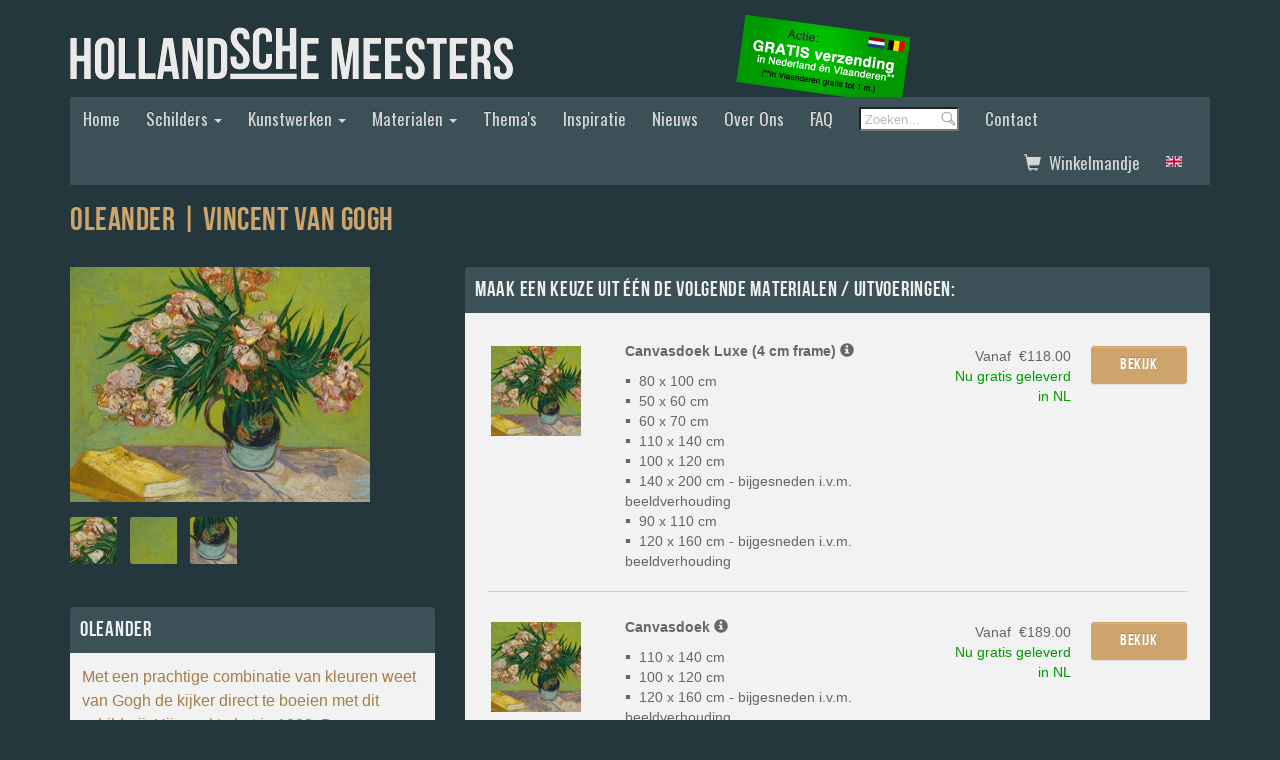

--- FILE ---
content_type: text/html; charset=iso-8859-1
request_url: https://www.hollandschemeesters.com/kunstwerk/221/Vincent-van-Gogh/Oleander
body_size: 13459
content:

<html>
<head>
    <meta http-equiv="Content-Type" content="text/html; charset=iso-8859-1"/>
    <meta name="viewport" content="width=device-width, initial-scale=1">
    <meta name="robots" content="index, follow"/>
    <meta name="language" content="nl"/>
    <meta http-equiv="Cache-Control" content="max-age=2600000">
    <meta name="description" content="Stijlvolle wanddecoratie van oude meesters uit de Nederlandse kunstgeschiedenis"/>
    <meta name="keywords"
          content="canvasdoek, kunst, fotoprint, kunstschilders, interieur ontwerp, schilderij, styling, inspiratie, wanddecoratie, kadotip, Rembrandt van Rijn, Vincent van gogh, Isaac Israels, Johannes Vermeer, hollands, 19e eeuw, reproductie, eetkamer, woonkamer, slaapkamer, kantoorinrichting"/>
    <link rel="shortcut icon" href="/images/favicon.ico" type="image/x-icon"/>
    <!--<link rel="stylesheet" href="/styles/main.css" type="text/css" charset="utf-8" media="screen">-->

<link rel="stylesheet" href="/styles/prettyPhoto.css" type="text/css" media="screen" title="prettyPhoto main stylesheet" charset="utf-8" />
<link rel="stylesheet" href="https://maxcdn.bootstrapcdn.com/bootstrap/3.3.7/css/bootstrap.min.css" integrity="sha384-BVYiiSIFeK1dGmJRAkycuHAHRg32OmUcww7on3RYdg4Va+PmSTsz/K68vbdEjh4u" crossorigin="anonymous">
<!-- Optional theme -->
<link rel="stylesheet" href="https://maxcdn.bootstrapcdn.com/bootstrap/3.3.7/css/bootstrap-theme.min.css" integrity="sha384-rHyoN1iRsVXV4nD0JutlnGaslCJuC7uwjduW9SVrLvRYooPp2bWYgmgJQIXwl/Sp" crossorigin="anonymous">
<!-- Latest compiled and minified JavaScript -->
	<!--<script type="text/javascript" src="/js/jquery-1.4.3.min.js"></script>-->

<link rel="stylesheet" href="/styles/style.css" type="text/css" charset="utf-8" media="screen">
    
<!--<script type="text/javascript" src="http://ajax.googleapis.com/ajax/libs/jquery/1.3.2/jquery.min.js"></script>-->
<script src="/js/jquery.prettyPhoto.js" type="text/javascript" charset="utf-8"></script>
<!--<script type="text/javascript">-->
<!--    $(document).ready(function(){-->
<!--        $("area[rel^='prettyPhoto']").prettyPhoto();-->
<!--        $("[rel^='prettyPhoto']").prettyPhoto({animation_speed:'normal',theme:'light_square',slideshow:3000, autoplay_slideshow: true});-->
<!--        $("[rel^='prettyPhoto']").prettyPhoto({animation_speed:'fast',slideshow:10000, hideflash: true});-->
<!--    });-->
<!--    function tip(welke,wat) {-->
<!--        document.getElementById(welke+'tip').style.display=wat;-->
<!--    }-->
<!--</script>-->

<script type="text/javascript" src="/js/jquery.nivo.slider.pack.js"></script>
<script type="text/javascript" src="/js/hp-slider.js"></script>
<script type="text/javascript" src="/js/vv-slider.js"></script>
<script type="text/javascript" src="/js/jquery.curvycorners.packed.js"></script>
<script type="text/javascript" src="/js/radius.js"></script>
<script type="text/javascript" src="/js/preview.js"></script>
<script type="text/javascript" src="/js/showhide.js"></script>
<script type="text/javascript" src="/js/addthis.js"></script>
<script type="text/javascript" src="/js/height.js"></script>
<script type="text/javascript" src="/js/simpleswap.js"></script>
<script type="text/javascript" src="/js/fout.js"></script>
<script type="text/javascript" src="/js/foutbgone.js"></script>
<script type="text/javascript">
    $(document).ready(function() {
        $("a#zoom").fancybox();
    });
</script>
<script type="text/javascript">
    $(document).ready(function() {
        //Tooltips
        $(".tip_trigger").hover(function(){
            tip = $(this).find('.tip');
            tip.show(); //Show tooltip
        }, function() {
            tip.hide(); //Hide tooltip
        }).mousemove(function(e) {
            var mousex = e.pageX-($(window).width()/2)-70; //Get X coodrinates
            var mousey = e.pageY - (50+tip.height())-560; //Get Y coordinates
            var tipWidth = tip.width(); //Find width of tooltip
            var tipHeight = tip.height(); //Find height of tooltip
            //Distance of element from the right edge of viewport
            var tipVisX = $(window).width() - (mousex + tipWidth);
            //Distance of element from the bottom of viewport
            var tipVisY = $(window).height() - (mousey + tipHeight);
            // alert(mousex);
            if ( tipVisX < 20 ) { //If tooltip exceeds the X coordinate of viewport
                mousex = e.pageX - tipWidth - 20;
            } if ( tipVisY < 20 ) { //If tooltip exceeds the Y coordinate of viewport
                mousey = e.pageY - tipHeight - 20;
            }
            tip.css({  top: mousey, left: mousex });
        });
        $(".tip_trigger2").hover(function(){
            tip = $(this).find('.tip');
            tip.show(); //Show tooltip
        }, function() {
            tip.hide(); //Hide tooltip
        }).mousemove(function(e) {
            var mousex = e.pageX-($(window).width()/2)-70; //Get X coodrinates
            var mousey = e.pageY - (50+tip.height())-1480; //Get Y coordinates
            var tipWidth = tip.width(); //Find width of tooltip
            var tipHeight = tip.height(); //Find height of tooltip
            //Distance of element from the right edge of viewport
            var tipVisX = $(window).width() - (mousex + tipWidth);
            //Distance of element from the bottom of viewport
            var tipVisY = $(window).height() - (mousey + tipHeight);
            // alert(mousex);
            if ( tipVisX < 20 ) { //If tooltip exceeds the X coordinate of viewport
                mousex = e.pageX - tipWidth - 20;
            } if ( tipVisY < 20 ) { //If tooltip exceeds the Y coordinate of viewport
                mousey = e.pageY - tipHeight - 20;
            }
            tip.css({  top: mousey, left: mousex });
        });
    });
</script>
<script type="text/javascript" src="/js/simpleswap.js"></script>
<script src="https://ajax.googleapis.com/ajax/libs/jquery/3.1.1/jquery.min.js"></script>
<script src="https://maxcdn.bootstrapcdn.com/bootstrap/3.3.7/js/bootstrap.min.js" integrity="sha384-Tc5IQib027qvyjSMfHjOMaLkfuWVxZxUPnCJA7l2mCWNIpG9mGCD8wGNIcPD7Txa" crossorigin="anonymous"></script>

<script type="text/javascript">

    var _gaq = _gaq || [];
    _gaq.push(['_setAccount', 'UA-37601014-1']);
    _gaq.push(['_trackPageview']);

    (function() {
        var ga = document.createElement('script'); ga.type = 'text/javascript'; ga.async = true;
        ga.src = ('https:' == document.location.protocol ? 'https://' : 'http://') + 'stats.g.doubleclick.net/dc.js';
        var s = document.getElementsByTagName('script')[0]; s.parentNode.insertBefore(ga, s);
    })();

</script>    <script src="/js/jquery-1.6.1.min.js" type="text/javascript"></script>
    <link rel="stylesheet" href="/styles/prettyPhoto.css" type="text/css" media="screen"
          title="prettyPhoto main stylesheet" charset="utf-8"/>
    <script src="/js/jquery.prettyPhoto.js" type="text/javascript" charset="utf-8"></script>
    
	
	<script type="text/javascript">
        $(document).ready(function () {
            $("area[rel^='prettyPhoto']").prettyPhoto();

            $("[rel^='prettyPhoto']").prettyPhoto({
                animation_speed: 'normal',
                theme: 'light_square',
                slideshow: 3000,
                autoplay_slideshow: true
            });
            $("[rel^='prettyPhoto']").prettyPhoto({animation_speed: 'fast', slideshow: 10000, hideflash: true});
        });
		
		   function tip(welke,wat) {

        document.getElementById(welke+'tip').style.display=wat;

    }
	
		
    </script>
    
    
    
<!--            <link rel="stylesheet" href="/styles/main.css" type="text/css" charset="utf-8" media="screen">-->

    <!--<script type="text/javascript" src="/js/jquery-1.4.3.min.js"></script>-->

    <script type="text/javascript" src="/js/jquery.nivo.slider.pack.js"></script>
    <script type="text/javascript" src="/js/vv-slider.js"></script>
    <script type="text/javascript" src="/js/jquery.curvycorners.packed.js"></script>

    <script type="text/javascript" src="/js/radius.js"></script>
    <script type="text/javascript" src="/js/preview.js"></script>
    <script type="text/javascript" src="/js/showhide.js"></script>
    <script type="text/javascript" src="/js/addthis.js"></script>
    <script type="text/javascript" src="/js/height.js"></script>
    <script type="text/javascript" src="/js/simpleswap.js"></script>
    <script type="text/javascript" src="/js/fout.js"></script>
    <script type="text/javascript" src="/js/foutbgone.js"></script>

    
    
     
	<script type="text/javascript">
    $(document).ready(function() {
        //Tooltips
        $(".tip_trigger").hover(function(){
            tip = $(this).find('.tip');
            tip.show(); //Show tooltip
        }, function() {
            tip.hide(); //Hide tooltip
        }).mousemove(function(e) {
			
	        var tipWidth = tip.width(); //Find width of tooltip
            var tipHeight = tip.height(); //Find height of tooltip

            var mousex = e.pageX-($(window).width()/2)-10; //Get X coodrinates
            var mousey = -30 - (tipHeight);//Get Y coordinates

            //Distance of element from the right edge of viewport
            var tipVisX = $(window).width() - (mousex + tipWidth);
            //Distance of element from the bottom of viewport
            var tipVisY = $(window).height() - (mousey + tipHeight);
            // alert(mousex);
            if ( tipVisX < 20 ) { //If tooltip exceeds the X coordinate of viewport
                mousex = e.pageX - tipWidth - 20;
            } if ( tipVisY < 20 ) { //If tooltip exceeds the Y coordinate of viewport
                mousey = e.pageY - tipHeight - 20;
            }
            tip.css({  top: mousey, left: mousex });
        });

       
    });
</script>


    <title>Oleander | Vincent van Gogh | Canvas doeken en
        Art-wall behang van Nederlands grootste kunstschilders zoals Rembrandt, Vermeer, Mauve en van Gogh:
        HollandscheMeesters.com</title>
</head>
<body>

<!--<div id="wrapper">-->
<!--    <div id="container">-->

<!--<link rel="stylesheet" href="/styles/main.css" type="text/css" charset="utf-8" media="screen">-->

<div id="header" class="container">
    <div class="row">
        <div class="col-sm-6" id="logo-holder">
            <a href="/home"><img src="/images/logo.gif" alt="Hollandsche meesters"
                                 title="Hollandsche meesters" class="img-responsive margin-auto-responsive"/></a>
        </div>

            <div  class="col-sm-3 col-xs-6">
        <img src="/gfx/banner/geen-verzendkosten-nlvl-v2.png"

                           alt="Actie: geen verzendkosten op canvas en Art Wallpaper!" class="img-responsive margin-auto-responsive pull-right" height="97" width="200"
                           title="Actie: geen verzendkosten op canvas en Art Wallpaper!"/>    </div>
    </div>
    <!--Navigation-->
    <div id="navigation">
        <nav class="navbar navbar-inverse navbar-static">
            <div class="navbar-header">
                <button class="navbar-toggle" type="button" data-toggle="collapse" data-target=".js-navbar-collapse">
<!--                    <span class="sr-only">Toggle navigation</span>-->
                    <span class="icon-bar"></span>
                    <span class="icon-bar"></span>
                    <span class="icon-bar"></span>
                </button>
            </div>
            <div class="collapse navbar-collapse js-navbar-collapse" style=" background: #3b5157;padding: 0;">
                <ul class="nav navbar-nav">
                    <li><a href="http://hollandschemeesters.com">Home</a></li>
                    
                    
                    
                    
                    
                    <li class="dropdown dropdown-large">
                        <a href="#" class="dropdown-toggle" data-toggle="dropdown">Schilders <b class="caret"></b></a>

                                                        <ul class="dropdown-menu dropdown-menu-large row sub-dropdown-menu">
                                                        <li class="col-sm-3 col-xs-12 text-center">
                                <a href="/schilder/63/Abraham-Mignon"
                                >Abraham Mignon</a>
                            </li>
                                                                                <li class="col-sm-3 col-xs-12 text-center">
                                <a href="/schilder/52/Adriaen-Backer"
                                >Adriaen Backer</a>
                            </li>
                                                                                <li class="col-sm-3 col-xs-12 text-center">
                                <a href="/schilder/69/Adriaen-Coorte"
                                >Adriaen Coorte</a>
                            </li>
                                                                                <li class="col-sm-3 col-xs-12 text-center">
                                <a href="/schilder/23/Adriaen-Thomasz-Key"
                                >Adriaen Thomasz Key</a>
                            </li>
                                                                                <li class="col-sm-3 col-xs-12 text-center">
                                <a href="/schilder/76/Andreas-Schelfhout"
                                >Andreas Schelfhout</a>
                            </li>
                                                                                <li class="col-sm-3 col-xs-12 text-center">
                                <a href="/schilder/31/Anton-Mauve"
                                >Anton Mauve</a>
                            </li>
                                                                                <li class="col-sm-3 col-xs-12 text-center">
                                <a href="/schilder/78/Balthasar-van-der-Ast"
                                >Balthasar van der Ast</a>
                            </li>
                                                                                <li class="col-sm-3 col-xs-12 text-center">
                                <a href="/schilder/38/Bartholomeus-van-der-Helst"
                                >Bartholomeus van der Helst</a>
                            </li>
                                                                                <li class="col-sm-3 col-xs-12 text-center">
                                <a href="/schilder/68/Bernardus-Johannes-Blommers"
                                >Bernardus Johannes Blommers</a>
                            </li>
                                                                                <li class="col-sm-3 col-xs-12 text-center">
                                <a href="/schilder/46/Caesar-Pietersz.-(Caesar-Boetius-van-Everdingen)"
                                >Caesar Pietersz. (Caesar Boetius van...</a>
                            </li>
                                                                                <li class="col-sm-3 col-xs-12 text-center">
                                <a href="/schilder/42/Carel-Fabritius"
                                >Carel Fabritius</a>
                            </li>
                                                                                <li class="col-sm-3 col-xs-12 text-center">
                                <a href="/schilder/82/Claude-Monet"
                                >Claude Monet</a>
                            </li>
                                                                                <li class="col-sm-3 col-xs-12 text-center">
                                <a href="/schilder/72/Cornelis-de-Heem"
                                >Cornelis de Heem</a>
                            </li>
                                                                                <li class="col-sm-3 col-xs-12 text-center">
                                <a href="/schilder/55/Cornelis-Springer"
                                >Cornelis Springer</a>
                            </li>
                                                                                <li class="col-sm-3 col-xs-12 text-center">
                                <a href="/schilder/75/Cornelis-van-Spaendonck"
                                >Cornelis van Spaendonck</a>
                            </li>
                                                                                <li class="col-sm-3 col-xs-12 text-center">
                                <a href="/schilder/28/David-Oyens"
                                >David Oyens</a>
                            </li>
                                                                                <li class="col-sm-3 col-xs-12 text-center">
                                <a href="/schilder/21/Ferdinand-Bol"
                                >Ferdinand Bol</a>
                            </li>
                                                                                <li class="col-sm-3 col-xs-12 text-center">
                                <a href="/schilder/30/Frans-Hals"
                                >Frans Hals</a>
                            </li>
                                                                                <li class="col-sm-3 col-xs-12 text-center">
                                <a href="/schilder/62/G.J.J.-van-Os"
                                >G.J.J. van Os</a>
                            </li>
                                                                                <li class="col-sm-3 col-xs-12 text-center">
                                <a href="/schilder/36/George-Hendrik-Breitner"
                                >George Hendrik Breitner</a>
                            </li>
                                                                                <li class="col-sm-3 col-xs-12 text-center">
                                <a href="/schilder/47/Govert-Flinck"
                                >Govert Flinck</a>
                            </li>
                                                                                <li class="col-sm-3 col-xs-12 text-center">
                                <a href="/schilder/61/Hans-Bollongier"
                                >Hans Bollongier</a>
                            </li>
                                                                                <li class="col-sm-3 col-xs-12 text-center">
                                <a href="/schilder/50/Hendrik-Cornelisz.-Vroom"
                                >Hendrik Cornelisz. Vroom</a>
                            </li>
                                                                                <li class="col-sm-3 col-xs-12 text-center">
                                <a href="/schilder/71/Hendrik-Voogd"
                                >Hendrik Voogd</a>
                            </li>
                                                                                <li class="col-sm-3 col-xs-12 text-center">
                                <a href="/schilder/29/Hollandsche-Meesters"
                                >Hollandsche Meesters</a>
                            </li>
                                                                                <li class="col-sm-3 col-xs-12 text-center">
                                <a href="/schilder/25/Isaac-Israels"
                                >Isaac Israels</a>
                            </li>
                                                                                <li class="col-sm-3 col-xs-12 text-center">
                                <a href="/schilder/26/Jacob-Isaacksz.-van-Ruisdael"
                                >Jacob Isaacksz. van Ruisdael</a>
                            </li>
                                                                                <li class="col-sm-3 col-xs-12 text-center">
                                <a href="/schilder/83/Jacob-Maris"
                                >Jacob Maris</a>
                            </li>
                                                                                <li class="col-sm-3 col-xs-12 text-center">
                                <a href="/schilder/54/Jan-Asselijn"
                                >Jan Asselijn</a>
                            </li>
                                                                                <li class="col-sm-3 col-xs-12 text-center">
                                <a href="/schilder/33/Jan-Daemen-Cool"
                                >Jan Daemen Cool</a>
                            </li>
                                                                                <li class="col-sm-3 col-xs-12 text-center">
                                <a href="/schilder/37/Jan-Davidsz.-de-Heem"
                                >Jan Davidsz. de Heem</a>
                            </li>
                                                                                <li class="col-sm-3 col-xs-12 text-center">
                                <a href="/schilder/27/Jan-Havicksz.-Steen"
                                >Jan Havicksz. Steen</a>
                            </li>
                                                                                <li class="col-sm-3 col-xs-12 text-center">
                                <a href="/schilder/39/Jan-Lievens-(Jan-Lievensz)"
                                >Jan Lievens (Jan Lievensz)</a>
                            </li>
                                                                                <li class="col-sm-3 col-xs-12 text-center">
                                <a href="/schilder/51/Jan-Toorop"
                                >Jan Toorop</a>
                            </li>
                                                                                <li class="col-sm-3 col-xs-12 text-center">
                                <a href="/schilder/59/Jan-van-Huysum"
                                >Jan van Huysum</a>
                            </li>
                                                                                <li class="col-sm-3 col-xs-12 text-center">
                                <a href="/schilder/74/Jan-Willem-Pieneman"
                                >Jan Willem Pieneman</a>
                            </li>
                                                                                <li class="col-sm-3 col-xs-12 text-center">
                                <a href="/schilder/56/Jheronimus-Bosch"
                                >Jheronimus Bosch</a>
                            </li>
                                                                                <li class="col-sm-3 col-xs-12 text-center">
                                <a href="/schilder/67/Johannes-Cornelisz-Verspronck"
                                >Johannes Cornelisz Verspronck</a>
                            </li>
                                                                                <li class="col-sm-3 col-xs-12 text-center">
                                <a href="/schilder/14/Johannes-Vermeer"
                                >Johannes Vermeer</a>
                            </li>
                                                                                <li class="col-sm-3 col-xs-12 text-center">
                                <a href="/schilder/49/Jozef-Israels"
                                >Jozef Israels</a>
                            </li>
                                                                                <li class="col-sm-3 col-xs-12 text-center">
                                <a href="/schilder/79/M.-de-Gijselaar"
                                >M. de Gijselaar</a>
                            </li>
                                                                                <li class="col-sm-3 col-xs-12 text-center">
                                <a href="/schilder/80/Meindert-Hobbema"
                                >Meindert Hobbema</a>
                            </li>
                                                                                <li class="col-sm-3 col-xs-12 text-center">
                                <a href="/schilder/66/Melchior-d-Hondecoeter"
                                >Melchior d Hondecoeter</a>
                            </li>
                                                                                <li class="col-sm-3 col-xs-12 text-center">
                                <a href="/schilder/35/Nicolaas-Pieneman"
                                >Nicolaas Pieneman</a>
                            </li>
                                                                                <li class="col-sm-3 col-xs-12 text-center">
                                <a href="/schilder/48/Nicolaes-Eliasz.-Pickenoy"
                                >Nicolaes Eliasz. Pickenoy</a>
                            </li>
                                                                                <li class="col-sm-3 col-xs-12 text-center">
                                <a href="/schilder/43/Nicolaes-Maes"
                                >Nicolaes Maes</a>
                            </li>
                                                                                <li class="col-sm-3 col-xs-12 text-center">
                                <a href="/schilder/81/Paul-Joseph-Constantin-Gabriël"
                                >Paul Joseph Constantin Gabriël</a>
                            </li>
                                                                                <li class="col-sm-3 col-xs-12 text-center">
                                <a href="/schilder/57/Paulus-Potter"
                                >Paulus Potter</a>
                            </li>
                                                                                <li class="col-sm-3 col-xs-12 text-center">
                                <a href="/schilder/70/Peter-Paul-Rubens"
                                >Peter Paul Rubens</a>
                            </li>
                                                                                <li class="col-sm-3 col-xs-12 text-center">
                                <a href="/schilder/53/Piet-Mondriaan"
                                >Piet Mondriaan</a>
                            </li>
                                                                                <li class="col-sm-3 col-xs-12 text-center">
                                <a href="/schilder/40/Pieter-Bruegel-de-Oude"
                                >Pieter Bruegel de Oude</a>
                            </li>
                                                                                <li class="col-sm-3 col-xs-12 text-center">
                                <a href="/schilder/45/Pieter-Claesz."
                                >Pieter Claesz.</a>
                            </li>
                                                                                <li class="col-sm-3 col-xs-12 text-center">
                                <a href="/schilder/34/Pieter-de-Hooch"
                                >Pieter de Hooch</a>
                            </li>
                                                                                <li class="col-sm-3 col-xs-12 text-center">
                                <a href="/schilder/60/Rachel-Ruysch"
                                >Rachel Ruysch</a>
                            </li>
                                                                                <li class="col-sm-3 col-xs-12 text-center">
                                <a href="/schilder/12/Rembrandt-van-Rijn"
                                >Rembrandt van Rijn</a>
                            </li>
                                                                                <li class="col-sm-3 col-xs-12 text-center">
                                <a href="/schilder/73/Salomon-van-Ruysdael"
                                >Salomon van Ruysdael</a>
                            </li>
                                                                                <li class="col-sm-3 col-xs-12 text-center">
                                <a href="/schilder/58/Theo-van-Doesburg"
                                >Theo van Doesburg</a>
                            </li>
                                                                                <li class="col-sm-3 col-xs-12 text-center">
                                <a href="/schilder/20/Vincent-van-Gogh"
                                >Vincent van Gogh</a>
                            </li>
                                                                                <li class="col-sm-3 col-xs-12 text-center">
                                <a href="/schilder/77/Willem-de-Heusch"
                                >Willem de Heusch</a>
                            </li>
                                                                                <li class="col-sm-3 col-xs-12 text-center">
                                <a href="/schilder/64/Willem-van-Leen"
                                >Willem van Leen</a>
                            </li>
                                                              <li>
                                        <a class="all-pages" href="/schilders"><span class="glyphicon glyphicon-th-list"></span>&nbsp;&nbsp;Bekijk alle 60 schilders</a>
                                    </li>  
                                </ul>
                                                                        </li>
                    
                  
                    
                    
                    <li class="dropdown dropdown-large">
                        <a href="#" class="dropdown-toggle" data-toggle="dropdown">Kunstwerken <b class="caret"></b></a>
                                                        <ul class="dropdown-menu dropdown-menu-large row sub-dropdown-menu">
                                                        <li class="col-sm-3 col-xs-12 text-center">
                                <a href="/kunstwerk/267/Aan-zee"
                                   title="Aan zee">Aan zee</a>
                            </li>
                            
                                                    <li class="col-sm-3 col-xs-12 text-center">
                                <a href="/kunstwerk/274/Aards-paradijs-met-de-zondeval-van-Adam-en-Eva"
                                   title="Aards paradijs met de zondeval van Adam en Eva">Aards paradijs met de zondeval van A...</a>
                            </li>
                            
                                                    <li class="col-sm-3 col-xs-12 text-center">
                                <a href="/kunstwerk/264/Akoestisch-vilt-voor-ArtDeco-(op-rol,-los-geleverd)"
                                   title="Akoestisch vilt voor ArtDeco (op rol, los geleverd)">Akoestisch vilt voor ArtDeco (op rol...</a>
                            </li>
                            
                                                    <li class="col-sm-3 col-xs-12 text-center">
                                <a href="/kunstwerk/237/Alkmaar-met-het-huis-van-achten-en-de-waagtoren"
                                   title="Alkmaar met het huis van achten en de waagtoren">Alkmaar met het huis van achten en d...</a>
                            </li>
                            
                                                    <li class="col-sm-3 col-xs-12 text-center">
                                <a href="/kunstwerk/80/Amandelbloesem"
                                   title="Amandelbloesem">Amandelbloesem</a>
                            </li>
                            
                                                    <li class="col-sm-3 col-xs-12 text-center">
                                <a href="/kunstwerk/337/Amandelbloesem-(Meesterlijke-details)"
                                   title="Amandelbloesem (Meesterlijke details)">Amandelbloesem (Meesterlijke details...</a>
                            </li>
                            
                                                    <li class="col-sm-3 col-xs-12 text-center">
                                <a href="/kunstwerk/183/Amandelboom-in-bloei"
                                   title="Amandelboom in bloei">Amandelboom in bloei</a>
                            </li>
                            
                                                    <li class="col-sm-3 col-xs-12 text-center">
                                <a href="/kunstwerk/74/Amsterdam---Gezicht-op-de-Dam"
                                   title="Amsterdam - Gezicht op de Dam">Amsterdam - Gezicht op de Dam</a>
                            </li>
                            
                                                    <li class="col-sm-3 col-xs-12 text-center">
                                <a href="/kunstwerk/73/Amsterdam---Singelbrug-bij-de-Paleisstraat"
                                   title="Amsterdam - Singelbrug bij de Paleisstraat">Amsterdam - Singelbrug bij de Paleis...</a>
                            </li>
                            
                                                    <li class="col-sm-3 col-xs-12 text-center">
                                <a href="/kunstwerk/168/Anatomische-les-van-professor-Frederik-Ruysch"
                                   title="Anatomische les van professor Frederik Ruysch">Anatomische les van professor Freder...</a>
                            </li>
                            
                                                    <li class="col-sm-3 col-xs-12 text-center">
                                <a href="/kunstwerk/288/Arcadisch-landschap"
                                   title="Arcadisch landschap">Arcadisch landschap</a>
                            </li>
                            
                                                    <li class="col-sm-3 col-xs-12 text-center">
                                <a href="/kunstwerk/362/Avond,-De-rode-boom"
                                   title="Avond, De rode boom">Avond, De rode boom</a>
                            </li>
                            
                                                    <li class="col-sm-3 col-xs-12 text-center">
                                <a href="/kunstwerk/346/Behanger(s)-in-zone-1"
                                   title="Behanger(s) in zone 1">Behanger(s) in zone 1</a>
                            </li>
                            
                                                    <li class="col-sm-3 col-xs-12 text-center">
                                <a href="/kunstwerk/347/Behanger(s)-in-zone-2"
                                   title="Behanger(s) in zone 2">Behanger(s) in zone 2</a>
                            </li>
                            
                                                    <li class="col-sm-3 col-xs-12 text-center">
                                <a href="/kunstwerk/348/Behanger(s)-in-zone-3"
                                   title="Behanger(s) in zone 3">Behanger(s) in zone 3</a>
                            </li>
                            
                                                    <li class="col-sm-3 col-xs-12 text-center">
                                <a href="/kunstwerk/154/Behanglijm-Flexxs-medium,-10-liter"
                                   title="Behanglijm Flexxs medium, 10 liter">Behanglijm Flexxs medium, 10 liter</a>
                            </li>
                            
                                                    <li class="col-sm-3 col-xs-12 text-center">
                                <a href="/kunstwerk/293/Behanglijm-Flexxs-medium,-5-liter"
                                   title="Behanglijm Flexxs medium, 5 liter">Behanglijm Flexxs medium, 5 liter</a>
                            </li>
                            
                                                    <li class="col-sm-3 col-xs-12 text-center">
                                <a href="/kunstwerk/307/Bergachtig-landschap-in-Italie"
                                   title="Bergachtig landschap in Italie">Bergachtig landschap in Italie</a>
                            </li>
                            
                                                    <li class="col-sm-3 col-xs-12 text-center">
                                <a href="/kunstwerk/167/Bestuursleden-van-de-schutterscompagnie-van-St-Sebastiaan-te-Amsterdam"
                                   title="Bestuursleden van de schutterscompagnie van St Sebastiaan te Amsterdam">Bestuursleden van de schutterscompag...</a>
                            </li>
                            
                                                    <li class="col-sm-3 col-xs-12 text-center">
                                <a href="/kunstwerk/301/Bevroren-vaart"
                                   title="Bevroren vaart">Bevroren vaart</a>
                            </li>
                            
                                                    <li class="col-sm-3 col-xs-12 text-center">
                                <a href="/kunstwerk/65/Binnenplaats-in-Delft:-vrouw-aan-het-spinnewiel"
                                   title="Binnenplaats in Delft: vrouw aan het spinnewiel">Binnenplaats in Delft: vrouw aan het...</a>
                            </li>
                            
                                                    <li class="col-sm-3 col-xs-12 text-center">
                                <a href="/kunstwerk/125/Bloeiend-perenboompje"
                                   title="Bloeiend perenboompje">Bloeiend perenboompje</a>
                            </li>
                            
                                                    <li class="col-sm-3 col-xs-12 text-center">
                                <a href="/kunstwerk/330/Bloeiend-perenboompje-(Meesterljke-details)"
                                   title="Bloeiend perenboompje (Meesterljke details)">Bloeiend perenboompje (Meesterljke d...</a>
                            </li>
                            
                                                    <li class="col-sm-3 col-xs-12 text-center">
                                <a href="/kunstwerk/368/Bloemen-in-een-glazen-vaas-IV"
                                   title="Bloemen in een glazen vaas IV">Bloemen in een glazen vaas IV</a>
                            </li>
                            
                                                    <li class="col-sm-3 col-xs-12 text-center">
                                <a href="/kunstwerk/308/Bloemen-in-een-vaas-met-schelpen-en-insecten"
                                   title="Bloemen in een vaas met schelpen en insecten">Bloemen in een vaas met schelpen en ...</a>
                            </li>
                            
                                                    <li class="col-sm-3 col-xs-12 text-center">
                                <a href="/kunstwerk/309/Bloemen-in-een-Wan-Li-vaas"
                                   title="Bloemen in een Wan Li vaas">Bloemen in een Wan Li vaas</a>
                            </li>
                            
                                                    <li class="col-sm-3 col-xs-12 text-center">
                                <a href="/kunstwerk/310/Bloemen-met-schelpen-en-papegaai"
                                   title="Bloemen met schelpen en papegaai">Bloemen met schelpen en papegaai</a>
                            </li>
                            
                                                    <li class="col-sm-3 col-xs-12 text-center">
                                <a href="/kunstwerk/223/Bloemstilleven-(met-pioenroos)"
                                   title="Bloemstilleven (met pioenroos)">Bloemstilleven (met pioenroos)</a>
                            </li>
                            
                                                    <li class="col-sm-3 col-xs-12 text-center">
                                <a href="/kunstwerk/226/Bloemstilleven-met-nestje"
                                   title="Bloemstilleven met nestje">Bloemstilleven met nestje</a>
                            </li>
                            
                                                    <li class="col-sm-3 col-xs-12 text-center">
                                <a href="/kunstwerk/360/Boederij-Weltevrede-in-Duivendrecht"
                                   title="Boederij Weltevrede in Duivendrecht">Boederij Weltevrede in Duivendrecht</a>
                            </li>
                            
                                                    <li class="col-sm-3 col-xs-12 text-center">
                                <a href="/kunstwerk/224/Boeket-met-bloemen-in-een-urn"
                                   title="Boeket met bloemen in een urn">Boeket met bloemen in een urn</a>
                            </li>
                            
                                                    <li class="col-sm-3 col-xs-12 text-center">
                                <a href="/kunstwerk/230/Bollenvelden"
                                   title="Bollenvelden">Bollenvelden</a>
                            </li>
                            
                                                    <li class="col-sm-3 col-xs-12 text-center">
                                <a href="/kunstwerk/50/Bomschuit-op-het-strand"
                                   title="Bomschuit op het strand">Bomschuit op het strand</a>
                            </li>
                            
                                                    <li class="col-sm-3 col-xs-12 text-center">
                                <a href="/kunstwerk/383/Boomgaard-in-bloei-met-uitzicht-op-Arles"
                                   title="Boomgaard in bloei met uitzicht op Arles">Boomgaard in bloei met uitzicht op A...</a>
                            </li>
                            
                                                    <li class="col-sm-3 col-xs-12 text-center">
                                <a href="/kunstwerk/353/Boslandschap-met-een-vrolijk-gezelschap-in-een-wagen"
                                   title="Boslandschap met een vrolijk gezelschap in een wagen">Boslandschap met een vrolijk gezelsc...</a>
                            </li>
                            
                                                    <li class="col-sm-3 col-xs-12 text-center">
                                <a href="/kunstwerk/115/Brieflezende-vrouw"
                                   title="Brieflezende vrouw">Brieflezende vrouw</a>
                            </li>
                            
                                                    <li class="col-sm-3 col-xs-12 text-center">
                                <a href="/kunstwerk/162/Broek-in-waterland"
                                   title="Broek in waterland">Broek in waterland</a>
                            </li>
                            
                                                    <li class="col-sm-3 col-xs-12 text-center">
                                <a href="/kunstwerk/34/Cafeterras-bij-nacht-(terrasse-du-cafe-le-soir)"
                                   title="Cafeterras bij nacht (terrasse du cafe le soir)">Cafeterras bij nacht (terrasse du ca...</a>
                            </li>
                            
                                                    <li class="col-sm-3 col-xs-12 text-center">
                                <a href="/kunstwerk/104/Cavalerie"
                                   title="Cavalerie">Cavalerie</a>
                            </li>
                            
                                                    <li class="col-sm-3 col-xs-12 text-center">
                                <a href="/kunstwerk/172/Compositie-A"
                                   title="Compositie A">Compositie A</a>
                            </li>
                                                            <li><a class="all-pages" href="/kunstwerken"
                                                           onmouseover="show('dropdown2','menu-kunstwerken-on','menu-kunstwerken')"
                                                           onmouseout="hide('dropdown2','menu-kunstwerken-on','menu-kunstwerken')"
                                                         ><span class="glyphicon glyphicon-th-list"></span>&nbsp;&nbsp;Bekijk alle 335 kunstwerken</a></li>
                                </ul>
                            
                                            </li>
                    <li class="dropdown dropdown-large">
                        <a href="#" class="dropdown-toggle" data-toggle="dropdown">Materialen <span
                                class="caret"></span></a>
                                                        <ul class="dropdown-menu dropdown-menu-large row">
                                                        <li class="col-sm-3 col-xs-12 text-center">
                                <a href="/materiaal/36/AcousticArt-paneel"
                                > AcousticArt paneel </a>
                            </li>
                                                                                <li class="col-sm-3 col-xs-12 text-center">
                                <a href="/materiaal/35/Akoestisch-vilt"
                                > Akoestisch vilt </a>
                            </li>
                                                                                <li class="col-sm-3 col-xs-12 text-center">
                                <a href="/materiaal/14/Ansichtkaarten-set"
                                > Ansichtkaarten set </a>
                            </li>
                                                                                <li class="col-sm-3 col-xs-12 text-center">
                                <a href="/materiaal/28/Art-deco-doek-met-aluminium-spanframe"
                                > Art deco doek met aluminium spanfram... </a>
                            </li>
                                                                                <li class="col-sm-3 col-xs-12 text-center">
                                <a href="/materiaal/11/Art-wallpaper-/-behang"
                                > Art wallpaper / behang </a>
                            </li>
                                                                                <li class="col-sm-3 col-xs-12 text-center">
                                <a href="/materiaal/27/Art-walltex-/-naadloos-behang"
                                > Art walltex / naadloos behang </a>
                            </li>
                                                                                <li class="col-sm-3 col-xs-12 text-center">
                                <a href="/materiaal/38/Behangservice-voor-Art-Walltex-(NL)"
                                > Behangservice voor Art Walltex (NL) </a>
                            </li>
                                                                                <li class="col-sm-3 col-xs-12 text-center">
                                <a href="/materiaal/12/Canvasdoek"
                                > Canvasdoek </a>
                            </li>
                                                                                <li class="col-sm-3 col-xs-12 text-center">
                                <a href="/materiaal/8/Canvasdoek-Luxe-(4-cm-frame)"
                                > Canvasdoek Luxe (4 cm frame) </a>
                            </li>
                                                                                <li class="col-sm-3 col-xs-12 text-center">
                                <a href="/materiaal/2/Inlijst-service:-baklijsten"
                                > Inlijst service: baklijsten </a>
                            </li>
                                                                                <li class="col-sm-3 col-xs-12 text-center">
                                <a href="/materiaal/20/Kunstdruk-op-(plexi)-glas"
                                > Kunstdruk op (plexi) glas </a>
                            </li>
                                                                                <li class="col-sm-3 col-xs-12 text-center">
                                <a href="/materiaal/37/Kunstdruk-op-ArtPanel"
                                > Kunstdruk op ArtPanel </a>
                            </li>
                                                                                <li class="col-sm-3 col-xs-12 text-center">
                                <a href="/materiaal/33/Miniatuur-kunst-op-hout"
                                > Miniatuur kunst op hout </a>
                            </li>
                                                                                <li class="col-sm-3 col-xs-12 text-center">
                                <a href="/materiaal/21/Ophangset-voor-canvas"
                                > Ophangset voor canvas </a>
                            </li>
                                                            <li><a class="all-pages" href="/materialen" ><span class="glyphicon glyphicon-th-list"></span>&nbsp;&nbsp;Bekijk alle 14 materialen</a></li>
                                </ul>
                                                                        </li>
                    <li><a href="/overzicht-themas.php">Thema's</a></li>
                    <li><a href="/inspiratie">Inspiratie</a></li>
                    <li><a href="/nieuws">Nieuws</a></li>
                    <li><a href="/over-hollandsche-meesters">Over ons</a></li>
                    <li><a href="/faq">FAQ</a></li>
                    <li><form id="navsearch" action="/zoeken/"><input type="text" name="q" placeholder="Zoeken..."/></form></li>
                    <li><a href="/contact">Contact</a></li>
                </ul>
                <ul class="nav navbar-nav navbar-right">
                                            <li><a href="/besteloverzicht"><span class="glyphicon glyphicon-shopping-cart"></span>
                                &nbsp;Winkelmandje</a></li>
                                        <li><a href="/contact-international" style="padding-top: 15px;"><img src="/images/flag_en.gif"
                                                                                         alt="International orders"
                                                                                         title="International orders"
                                                                                         style="margin-right: 15px;"></a>
                    </li>
                </ul>
            </div><!-- /.nav-collapse -->
        </nav>
    </div>
</div>

<section>
    <div class="container">
        <div class="row no-margin">
            <div class="kop" style="width:100%;height:auto;">
                
                <h1>Oleander | Vincent van Gogh</h1>
            </div>
            <!-- OVERZICHT START -->
                        
            <div class="col-md-4" id="contact-section-left">
                <!--                    Slideshow-->
                <div class="desktop-only">
                <div class="bg-color-2 mobile-transparent">
                          
                      <div class="img-responsive artwork-image"
                         style="background-image:url(/gfx/schilder/prev_oleander-1888-van-gogh-110x140x4_N_m.jpg); height:235px; background-repeat: no-repeat; "
                         class="radius">
                         
                        <a style="width:300px;height:235px;display:block;"
                           href="/gfx/schilder/prev_oleander-1888-van-gogh-110x140x4_N_b.jpg" rel="prettyPhoto[gallery1]"
                           alt="Oleander | Vincent van Gogh"
                           title="Oleander | Vincent van Gogh (ons watermerk wordt niet meegedrukt)">
                            &nbsp;</a>
                    </div>
                </div>
                <!--                    Thumbnails-->
<!--                <div class="bg-color">-->
                    <div id="thumbs">
                                                        <div class="radius"
                                     style="background-image:url(/gfx/schilder/det1_oleander-1888-van-gogh-110x140x4_N_extra_1_t.jpg)">
                                    <a style="width:47px;height:47px;display:block"
                                       href="/gfx/schilder/det1_oleander-1888-van-gogh-110x140x4_N_extra_1_b.jpg"
                                       rel="prettyPhoto[gallery1]"
                                       title="Oleander | Vincent van Gogh (ons watermerk wordt niet meegedrukt)"
                                       alt="Oleander | Vincent van Gogh">
                                        &nbsp;</a></div>
                                                            <div class="radius"
                                     style="background-image:url(/gfx/schilder/det2_oleander-1888-van-gogh-110x140x4_N_extra_2_t.jpg)">
                                    <a style="width:47px;height:47px;display:block"
                                       href="/gfx/schilder/det2_oleander-1888-van-gogh-110x140x4_N_extra_2_b.jpg"
                                       rel="prettyPhoto[gallery1]"
                                       title="Oleander | Vincent van Gogh (ons watermerk wordt niet meegedrukt)"
                                       alt="Oleander | Vincent van Gogh">
                                        &nbsp;</a></div>
                                                            <div class="radius"
                                     style="background-image:url(/gfx/schilder/det4_oleander-1888-van-gogh-110x140x4_N_extra_3_t.jpg)">
                                    <a style="width:47px;height:47px;display:block"
                                       href="/gfx/schilder/det4_oleander-1888-van-gogh-110x140x4_N_extra_3_b.jpg"
                                       rel="prettyPhoto[gallery1]"
                                       title="Oleander | Vincent van Gogh (ons watermerk wordt niet meegedrukt)"
                                       alt="Oleander | Vincent van Gogh">
                                        &nbsp;</a></div>
                                                    <div class="clearfix"></div>
<!--                    </div>-->
                </div>
                </div>
                <div>&nbsp;</div>
                <!--                    Title and description-->
                <div class="bg-color">
                    <h4>Oleander</h4>
                    <div class="box-176 radiusBLBR">
                        <H5 style="color:#a67e46">Met een prachtige combinatie van kleuren weet van Gogh de kijker direct te boeien met dit schilderij. Hij maakte het in 1888. De mediterrane sfeer wordt opgeroepen door de Oleander in de vaas en het gebruik van lichte kleuren. Ook in de groene vlakken is een rijke schakering van tinten te ontdekken. <br />
<br />
Deze combinatie van techniek, compositie en warm kleurgebruik maakt dit werk tot een van de favorieten van Hollandsche Meesters.</H5>
                    </div>
                </div>
                <!--                    Find out more-->
                <div class="bg-color">
                    <h4>Ontdek nog veel meer...</h4>
                    <div class="box-176 radiusBLBR">
                        <ul style="padding-top:0px;" class="no-bullets">
                            <li>
                                <a href="/schilder/20/Vincent-van-Gogh">Werken
                                    van <strong>Vincent van Gogh</strong></a></li>
                        </ul>
                                                    <ul style="padding-top:0px;" class="no-bullets">
                                <li>
                                    <a href="/schilderijen-in-museum/12/The-Metropolitan-Museum-of-Art-New-York">Schilderijen
                                        uit het <strong>The Metropolitan Museum of Art New York</strong></a></li>
                            </ul>
                                                                            <ul style="padding-top:0px;" class="no-bullets">
                                <li>
                                    <a href="/schilderijen-met-onderwerp/6/Bloemen-en-bloeiende-planten">Kunst
                                        met onderwerp
                                        <strong>Bloemen en bloeiende planten</strong></a></li>
                            </ul>
                                                                            <ul style="padding-top:0px;" class="no-bullets">
                                <li>
                                    <a href="/schilderijen-soort/5/Stilleven">Meer
                                        van het genre
                                        <strong>Stilleven</strong></a></li>
                            </ul>
                                                                            <ul style="padding-top:0px;" class="no-bullets">
                                <li>
                                    <a href="/schilderijen-thema/3/Onze-favorieten">Werk
                                        met thema
                                        <strong>Onze favorieten</strong></a></li>
                            </ul>
                                            </div>
                </div>
                <!--                    Feedback from customers-->
                <div class="bg-color">
                    <h4>Reakties van klanten</h4>
                    <div class="box-176 radiusBLBR">
                                                            
                         
                                <h5><i>&quot;Alles ziet er echt PRACHTIG uit!!! De z.g. 'zondeval' is opgehangen en hangt er echt zo mooi.&quot;</i></h5>
                            <p style="text-align:left; font-size:12px"><strong>&nbsp;&nbsp;- Pieter, Katwijk -</strong></p></p>
                                                                
                         
                                <h5><i>&quot;Hartelijk dank voor u reactie en goede service.&quot;</i></h5>
                            <p style="text-align:left; font-size:12px"><strong>&nbsp;&nbsp;- Jannie, Arnemuiden -</strong></p></p>
                                                                
                         
                                <h5><i>&quot;Ik heb hem ontvangen! Hij is prachtig!
Dank u wel!&quot;</i></h5>
                            <p style="text-align:left; font-size:12px"><strong>&nbsp;&nbsp;- Anneke, Zoetermeer -</strong></p></p>
                                                <img src="/images/ster.png" width="24" height="23" alt="excellent"/><img
                                            src="/images/ster.png" width="24" height="23" alt="excellent"/><img
                                            src="/images/ster.png" width="24" height="23" alt="excellent"/><img
                                            src="/images/ster.png" width="24" height="23" alt="excellent"/><img
                                            src="/images/ster.png" width="24" height="23" alt="excellent"/></p>
                                            
                                             <p>&nbsp;</p><p>Blijf altijd op de hoogte van onze nieuwste foto's en projecten via <a href="https://www.facebook.com/kunst.behang.canvas.plexiglas.akoestisch.paneel"  target=”_blank"><strong>Facebook</strong></a> en <a href="https://www.instagram.com/hollandschemeesters_com/"  target=”_blank"><strong>Instagram</strong></a>:</p>         
                           <p> <a href="https://www.facebook.com/kunst.behang.canvas.plexiglas.akoestisch.paneel"  target=”_blank"><img src="/images/fb-logo-40x40.png" alt="Facebook" style="border: 0; width: 20; height: 20px"></a>&nbsp;<a href="https://www.instagram.com/hollandschemeesters_com/" target=”_blank"><img src="/images/insta-script-plus-logo-160.png" alt="Instagram" style="border: 0; width: 80px; height: 20px"></a>
               </p>
                
                                            
                            </div>
                </div>
                
                 <!--Zekerheden-->
                <div class="bg-color">
                    <div class="overzicht-uitleg"><h4>Zekerheden van Hollandsche Meesters</h2>
                      <div class="box-176 radiusBLBR">      
                        <h5 style="color:#009900"><span class="glyphicon glyphicon-ok" style="color:#00aa00"></span>&nbsp;&nbsp;Service en kwaliteit sinds 2012</h5>
                        
                        <h5 style="color:#009900"><span class="glyphicon glyphicon-ok" style="color:#00aa00"></span>&nbsp;&nbsp;Van klein tot XXXL formaat</h5>
                        
                        <h5 style="color:#009900"><span class="glyphicon glyphicon-ok" style="color:#00aa00"></span>&nbsp;&nbsp;Direct contact met de ontwerper</h5>
                               
                           
                              
                                <h5 style="color:#009900"><span class="glyphicon glyphicon-ok" style="color:#00aa00"></span>&nbsp;&nbsp;Grote collectie kunst en materialen</h5>
                                <h5 style="color:#009900"><span class="glyphicon glyphicon-ok" style="color:#00aa00"></span>&nbsp;&nbsp;Elk product op maat gemaakt</h5>
                                <h5 style="color:#009900"><span class="glyphicon glyphicon-ok" style="color:#00aa00"></span>&nbsp;&nbsp;Speciale wensen welkom!</h5>


                        
                        </div>
                    </div>
                </div>
                
                
                    <div class="bg-color">
                        <h4>Uw museumstuk in huis </h4>
                        <div class="slideshow-container">
                            
                                <img src="/images/slides/slider-img1.jpg" style="width:100%">
                           
                        </div>
                        <div class="box-176 radiusBLBR">
                            &nbsp;<p>Hollandsche Meesters is een eerbetoon aan de Nederlandse schilderkunst uit de gouden eeuw
                                en ver daarna. Het is een met de hand geselecteerde collectie met kunstwerken van de
                                oude meesters die ook wereldwijd beroemd en geliefd zijn. Onze canvasdoeken en Art-wall
                                behang worden alleen via onze site verkocht. Iedere bestelling wordt speciaal voor u op
                                maat gemaakt. Ze lenen zich uitstekend om 'los' opgehangen te worden in een
                                klassiek-modern interieur.</p>
                            <div class="btn radius no-padding"><a class="btn btn-info btn-xs pull-right" href="/over-hollandsche-meesters">Lees verder </a></div>
                        </div>
                    </div>
                </div>

            <div class="col-md-8 margin-bottom" id="contact-section-right">
                <div class="bg-color mobile-only mobile-transparent">
                    <div class="img-responsive artwork-image" style="background:url(/gfx/schilder/prev_oleander-1888-van-gogh-110x140x4_N_m.jpg) center center; background-repeat: no-repeat; background-size: cover; height:235px"
                         class="radius">
                        <a style="width:300px;height:235px;display:block;"
                           href="/gfx/schilder/prev_oleander-1888-van-gogh-110x140x4_N_b.jpg" rel="prettyPhoto[gallery1]"
                           alt="Oleander | Vincent van Gogh"
                           title="Oleander | Vincent van Gogh (ons watermerk wordt niet meegedrukt)">
                            &nbsp;</a>
                    </div>
                </div>
                <div class="bg-color">
                    <h4>Maak een keuze uit &eacute;&eacute;n de volgende materialen / uitvoeringen:</h4>
                    <div id="box-643" class="box-176 radiusBLBR">
                        <!-- OVERZICHT-ITEM START -->

                                                    <div class="overzicht-item-box lijn">
                                <div class="row">
                                    <div class="overzicht-item-img radius col-md-2 col-sm-2 col-xs-4 no-padding">
                                        <div class="product-thumbnail product-thumbnail-artwork"
                                             style="background-image:url(/gfx/schilder/prev_oleander-1888-van-gogh-110x140x4_N_o.jpg); width:90px; height:90px; background-repeat:no-repeat;">
                                            <a href="/kunstwerk-detail/221/8/Vincent-van-Gogh/Oleander/Canvasdoek-Luxe-4-cm-frame"
                                               alt="Oleander | Vincent van Gogh | Canvasdoek Luxe (4 cm frame)"
                                               title="Oleander | Vincent van Gogh | Canvasdoek Luxe (4 cm frame)">
                                                &nbsp;</a>
                                        </div>
                                        
                                    </div>
                                    <div class="overzicht-product-en-prijs col-md-10 col-sm-10 col-xs-8">
                                        <div class="product-meerinfo col-md-10 no-padding">
                                            <div class="product-meerinfo-intro col-md-8 no-padding" style="left:15px;">
                                                <p class="material-description"><a
                                                        href="/kunstwerk-detail/221/8/Vincent-van-Gogh/Oleander/Canvasdoek-Luxe-4-cm-frame"
                                                        alt="Oleander | Vincent van Gogh | Canvasdoek Luxe (4 cm frame)"
                                                        title="Oleander | Vincent van Gogh | Canvasdoek Luxe (4 cm frame)" class="tip_trigger">Canvasdoek Luxe (4 cm frame)&nbsp;<span class="glyphicon glyphicon-info-sign"></span>

                                                        
                                                       <span class="tip" style="font-weight:normal; padding: 10px 10px 10px 10px;">
<strong><font color="#cca46c">Canvasdoek Luxe (4 cm frame)</font></strong><br>Canvasdoek Luxe heeft extra uitstraling door het dikkere houten spanframe (4 cm) dat gebruikt wordt. Deze uitvoering ook aan te raden voor de wat grotere maten i.v.m. extra stevigheid.<br><br>

<img src="/gfx/materiaal/canvas-gespannen-op-4cm_s.jpg" alt="" class="hp-img-bot radius" width="70" height="70">

&nbsp;<img src="/gfx/materiaal/wooden-canvas-frames_luxe_extra_1_t.png" alt="" class="hp-img-bot radius" width="70" height="70">



</span>
                                                       
                                                        <div style="font-weight:normal">
                                                            <span style="font-size: 17px; line-height: 10px;">&squarf;</span>&nbsp;&nbsp;80 x 100 cm<br /><span style="font-size: 17px; line-height: 10px;">&squarf;</span>&nbsp;&nbsp;50 x 60 cm<br /><span style="font-size: 17px; line-height: 10px;">&squarf;</span>&nbsp;&nbsp;60 x 70 cm<br /><span style="font-size: 17px; line-height: 10px;">&squarf;</span>&nbsp;&nbsp;110 x 140 cm<br /><span style="font-size: 17px; line-height: 10px;">&squarf;</span>&nbsp;&nbsp;100 x 120 cm<br /><span style="font-size: 17px; line-height: 10px;">&squarf;</span>&nbsp;&nbsp;140 x 200 cm - bijgesneden i.v.m. beeldverhouding<br /><span style="font-size: 17px; line-height: 10px;">&squarf;</span>&nbsp;&nbsp;90 x 110 cm<br /><span style="font-size: 17px; line-height: 10px;">&squarf;</span>&nbsp;&nbsp;120 x 160 cm - bijgesneden i.v.m. beeldverhouding<br /                                                        </div>





                                                    </a></p>
                                            </div>
                                            </div>
                                            <div class="overzicht-adviesprijs col-md-4" style="">
                                                <span class="product-price"> Vanaf&nbsp;&nbsp;&euro;118.00</span>
                                                                                                    <br/>
                                                    <div class="product-promo-description" style="color:#009900;">Nu gratis geleverd in NL</div>
                                                                                            </div>
                                        </div>

                                        <div class="order-button-holder col-md-2 no-padding">
                                            <a class="btn btn-success btn-sm pull-right"
                                               href="/kunstwerk-detail/221/8/Vincent-van-Gogh/Oleander/Canvasdoek-Luxe-4-cm-frame"
                                               alt="Oleander | Vincent van Gogh | Canvasdoek Luxe (4 cm frame)"
                                               title="Oleander | Vincent van Gogh | Canvasdoek Luxe (4 cm frame)">Bekijk</a>
                                        </div>

                                    </div>
                                    <!--
                                    <div class="overzicht-product-en-prijs">
										<div class="product-meerinfo">


                                                                                    <p><a href="/kunstwerk-detail/221/8/Vincent-van-Gogh/Oleander/Canvasdoek-Luxe-4-cm-frame" alt="Oleander | Vincent van Gogh | Canvasdoek Luxe (4 cm frame)" title="Oleander | Vincent van Gogh | Canvasdoek Luxe (4 cm frame)"><img src="/images/pijl.gif" width="5" height="7" border="0" alt="Oleander | Vincent van Gogh | Canvasdoek Luxe (4 cm frame)" title="Oleander | Vincent van Gogh | Canvasdoek Luxe (4 cm frame)">&nbsp;&nbsp; Oleander:&nbsp;&nbsp;Canvasdoek Luxe (4 cm frame)</a><font class="overzicht-adviesprijs">Vanaf: &euro; 118.00 </font></p>

                                                                                </div>
									</div>

                                    -->


                                </div>
                            </div>

                                                    <div class="overzicht-item-box lijn">
                                <div class="row">
                                    <div class="overzicht-item-img radius col-md-2 col-sm-2 col-xs-4 no-padding">
                                        <div class="product-thumbnail product-thumbnail-artwork"
                                             style="background-image:url(/gfx/schilder/prev_oleander-1888-van-gogh-110x140x4_N_o.jpg); width:90px; height:90px; background-repeat:no-repeat;">
                                            <a href="/kunstwerk-detail/221/12/Vincent-van-Gogh/Oleander/Canvasdoek"
                                               alt="Oleander | Vincent van Gogh | Canvasdoek"
                                               title="Oleander | Vincent van Gogh | Canvasdoek">
                                                &nbsp;</a>
                                        </div>
                                        
                                    </div>
                                    <div class="overzicht-product-en-prijs col-md-10 col-sm-10 col-xs-8">
                                        <div class="product-meerinfo col-md-10 no-padding">
                                            <div class="product-meerinfo-intro col-md-8 no-padding" style="left:15px;">
                                                <p class="material-description"><a
                                                        href="/kunstwerk-detail/221/12/Vincent-van-Gogh/Oleander/Canvasdoek"
                                                        alt="Oleander | Vincent van Gogh | Canvasdoek"
                                                        title="Oleander | Vincent van Gogh | Canvasdoek" class="tip_trigger">Canvasdoek&nbsp;<span class="glyphicon glyphicon-info-sign"></span>

                                                        
                                                       <span class="tip" style="font-weight:normal; padding: 10px 10px 10px 10px;">
<strong><font color="#cca46c">Canvasdoek</font></strong><br>Het canvasdoek is voorzien van een zeer fijne, nauwelijks zichtbare, structuur en wordt opgespannen op een 2 cm dik (niet zichtbaar) houten spanframe.<br><br>

<img src="/gfx/materiaal/canvas-gespannen-op-2cm_s.jpg" alt="" class="hp-img-bot radius" width="70" height="70">

&nbsp;<img src="/gfx/materiaal/wooden-canvas-frames_standaard_extra_1_t.png" alt="" class="hp-img-bot radius" width="70" height="70">



</span>
                                                       
                                                        <div style="font-weight:normal">
                                                            <span style="font-size: 17px; line-height: 10px;">&squarf;</span>&nbsp;&nbsp;110 x 140 cm<br /><span style="font-size: 17px; line-height: 10px;">&squarf;</span>&nbsp;&nbsp;100 x 120 cm<br /><span style="font-size: 17px; line-height: 10px;">&squarf;</span>&nbsp;&nbsp;120 x 160 cm - bijgesneden i.v.m. beeldverhouding<br /                                                        </div>





                                                    </a></p>
                                            </div>
                                            </div>
                                            <div class="overzicht-adviesprijs col-md-4" style="">
                                                <span class="product-price"> Vanaf&nbsp;&nbsp;&euro;189.00</span>
                                                                                                    <br/>
                                                    <div class="product-promo-description" style="color:#009900;">Nu gratis geleverd in NL</div>
                                                                                            </div>
                                        </div>

                                        <div class="order-button-holder col-md-2 no-padding">
                                            <a class="btn btn-success btn-sm pull-right"
                                               href="/kunstwerk-detail/221/12/Vincent-van-Gogh/Oleander/Canvasdoek"
                                               alt="Oleander | Vincent van Gogh | Canvasdoek"
                                               title="Oleander | Vincent van Gogh | Canvasdoek">Bekijk</a>
                                        </div>

                                    </div>
                                    <!--
                                    <div class="overzicht-product-en-prijs">
										<div class="product-meerinfo">


                                                                                    <p><a href="/kunstwerk-detail/221/12/Vincent-van-Gogh/Oleander/Canvasdoek" alt="Oleander | Vincent van Gogh | Canvasdoek" title="Oleander | Vincent van Gogh | Canvasdoek"><img src="/images/pijl.gif" width="5" height="7" border="0" alt="Oleander | Vincent van Gogh | Canvasdoek" title="Oleander | Vincent van Gogh | Canvasdoek">&nbsp;&nbsp; Oleander:&nbsp;&nbsp;Canvasdoek</a><font class="overzicht-adviesprijs">Vanaf: &euro; 189.00 </font></p>

                                                                                </div>
									</div>

                                    -->


                                </div>
                            </div>

                                                    <div class="overzicht-item-box lijn">
                                <div class="row">
                                    <div class="overzicht-item-img radius col-md-2 col-sm-2 col-xs-4 no-padding">
                                        <div class="product-thumbnail product-thumbnail-artwork"
                                             style="background-image:url(/gfx/schilder/prev_oleander-1888-van-gogh-110x140x4_N_o.jpg); width:90px; height:90px; background-repeat:no-repeat;">
                                            <a href="/kunstwerk-detail/221/20/Vincent-van-Gogh/Oleander/Kunstdruk-op-plexi-glas"
                                               alt="Oleander | Vincent van Gogh | Kunstdruk op (plexi) glas"
                                               title="Oleander | Vincent van Gogh | Kunstdruk op (plexi) glas">
                                                &nbsp;</a>
                                        </div>
                                        
                                    </div>
                                    <div class="overzicht-product-en-prijs col-md-10 col-sm-10 col-xs-8">
                                        <div class="product-meerinfo col-md-10 no-padding">
                                            <div class="product-meerinfo-intro col-md-8 no-padding" style="left:15px;">
                                                <p class="material-description"><a
                                                        href="/kunstwerk-detail/221/20/Vincent-van-Gogh/Oleander/Kunstdruk-op-plexi-glas"
                                                        alt="Oleander | Vincent van Gogh | Kunstdruk op (plexi) glas"
                                                        title="Oleander | Vincent van Gogh | Kunstdruk op (plexi) glas" class="tip_trigger">Kunstdruk op (plexi) glas&nbsp;<span class="glyphicon glyphicon-info-sign"></span>

                                                        
                                                       <span class="tip" style="font-weight:normal; padding: 10px 10px 10px 10px;">
<strong><font color="#cca46c">Kunstdruk op (plexi) glas</font></strong><br>Plexiglas heeft een glossy uitstraling met extra diepte. De perfecte oplossing voor een modern interieur. Wordt geleverd inclusief onzichtbaar ophangsysteem.<br><br>

<img src="/gfx/materiaal/plexiglas-4mm_s.jpg" alt="" class="hp-img-bot radius" width="70" height="70">

&nbsp;<img src="/gfx/materiaal/ophangsysteem-kunst-op-glas_extra_1_t.png" alt="" class="hp-img-bot radius" width="70" height="70">



</span>
                                                       
                                                        <div style="font-weight:normal">
                                                            <span style="font-size: 17px; line-height: 10px;">&squarf;</span>&nbsp;&nbsp;40 x 50 cm<br /><span style="font-size: 17px; line-height: 10px;">&squarf;</span>&nbsp;&nbsp;100 x 120 cm<br /><span style="font-size: 17px; line-height: 10px;">&squarf;</span>&nbsp;&nbsp;80 x 100 cm<br /><span style="font-size: 17px; line-height: 10px;">&squarf;</span>&nbsp;&nbsp;140 x 200 cm - bijgesneden i.v.m. beeldverhouding<br /><span style="font-size: 17px; line-height: 10px;">&squarf;</span>&nbsp;&nbsp;90 x 110 cm<br /><span style="font-size: 17px; line-height: 10px;">&squarf;</span>&nbsp;&nbsp;120 x 160 cm - bijgesneden i.v.m. beeldverhouding<br /                                                        </div>





                                                    </a></p>
                                            </div>
                                            </div>
                                            <div class="overzicht-adviesprijs col-md-4" style="">
                                                <span class="product-price"> Vanaf&nbsp;&nbsp;&euro;163.00</span>
                                                                                                    <br/>
                                                    <div class="product-promo-description" style="color:#009900;">Nu gratis geleverd in NL</div>
                                                                                            </div>
                                        </div>

                                        <div class="order-button-holder col-md-2 no-padding">
                                            <a class="btn btn-success btn-sm pull-right"
                                               href="/kunstwerk-detail/221/20/Vincent-van-Gogh/Oleander/Kunstdruk-op-plexi-glas"
                                               alt="Oleander | Vincent van Gogh | Kunstdruk op (plexi) glas"
                                               title="Oleander | Vincent van Gogh | Kunstdruk op (plexi) glas">Bekijk</a>
                                        </div>

                                    </div>
                                    <!--
                                    <div class="overzicht-product-en-prijs">
										<div class="product-meerinfo">


                                                                                    <p><a href="/kunstwerk-detail/221/20/Vincent-van-Gogh/Oleander/Kunstdruk-op-plexi-glas" alt="Oleander | Vincent van Gogh | Kunstdruk op (plexi) glas" title="Oleander | Vincent van Gogh | Kunstdruk op (plexi) glas"><img src="/images/pijl.gif" width="5" height="7" border="0" alt="Oleander | Vincent van Gogh | Kunstdruk op (plexi) glas" title="Oleander | Vincent van Gogh | Kunstdruk op (plexi) glas">&nbsp;&nbsp; Oleander:&nbsp;&nbsp;Kunstdruk op (plexi) glas</a><font class="overzicht-adviesprijs">Vanaf: &euro; 163.00 </font></p>

                                                                                </div>
									</div>

                                    -->


                                </div>
                            </div>

                                                    <div class="overzicht-item-box lijn">
                                <div class="row">
                                    <div class="overzicht-item-img radius col-md-2 col-sm-2 col-xs-4 no-padding">
                                        <div class="product-thumbnail product-thumbnail-artwork"
                                             style="background-image:url(/gfx/schilder/prev_oleander-1888-van-gogh-110x140x4_N_o.jpg); width:90px; height:90px; background-repeat:no-repeat;">
                                            <a href="/kunstwerk-detail/221/11/Vincent-van-Gogh/Oleander/Art-wallpaper--behang"
                                               alt="Oleander | Vincent van Gogh | Art wallpaper / behang"
                                               title="Oleander | Vincent van Gogh | Art wallpaper / behang">
                                                &nbsp;</a>
                                        </div>
                                        
                                    </div>
                                    <div class="overzicht-product-en-prijs col-md-10 col-sm-10 col-xs-8">
                                        <div class="product-meerinfo col-md-10 no-padding">
                                            <div class="product-meerinfo-intro col-md-8 no-padding" style="left:15px;">
                                                <p class="material-description"><a
                                                        href="/kunstwerk-detail/221/11/Vincent-van-Gogh/Oleander/Art-wallpaper--behang"
                                                        alt="Oleander | Vincent van Gogh | Art wallpaper / behang"
                                                        title="Oleander | Vincent van Gogh | Art wallpaper / behang" class="tip_trigger">Art wallpaper / behang&nbsp;<span class="glyphicon glyphicon-info-sign"></span>

                                                        
                                                       <span class="tip" style="font-weight:normal; padding: 10px 10px 10px 10px;">
<strong><font color="#cca46c">Art wallpaper / behang</font></strong><br>Voor dit behang in banen wordt de hoogste kwaliteit mat vliesbehang (non-woven backing) gebruikt. En met maatwerk heeft u altijd de beste uitsnede voor uw kamer. <br><br>

<img src="/gfx/materiaal/art-wall-rol_s.png" alt="" class="hp-img-bot radius" width="70" height="70">

&nbsp;<img src="/gfx/materiaal/exact-op-maat_extra_1_t.jpg" alt="" class="hp-img-bot radius" width="70" height="70">



</span>
                                                       
                                                        <div style="font-weight:normal">
                                                            <span style="font-size: 17px; line-height: 10px;">&squarf;</span>&nbsp;&nbsp;3.72 m. x 3.20 m. (b x h) - bijgesneden i.v.m. beeldverhouding<br /><span style="font-size: 17px; line-height: 10px;">&squarf;</span>&nbsp;&nbsp;Maatwerk: exact uw muurmaat tot 12 m2<br /><span style="font-size: 17px; line-height: 10px;">&squarf;</span>&nbsp;&nbsp;Maatwerk: exact uw muurmaat 12 - 14 m2<br /                                                        </div>





                                                    </a></p>
                                            </div>
                                            </div>
                                            <div class="overzicht-adviesprijs col-md-4" style="">
                                                <span class="product-price"> Vanaf&nbsp;&nbsp;&euro;379.00</span>
                                                                                                    <br/>
                                                    <div class="product-promo-description" style="color:#009900;">Nu gratis geleverd in NL</div>
                                                                                            </div>
                                        </div>

                                        <div class="order-button-holder col-md-2 no-padding">
                                            <a class="btn btn-success btn-sm pull-right"
                                               href="/kunstwerk-detail/221/11/Vincent-van-Gogh/Oleander/Art-wallpaper--behang"
                                               alt="Oleander | Vincent van Gogh | Art wallpaper / behang"
                                               title="Oleander | Vincent van Gogh | Art wallpaper / behang">Bekijk</a>
                                        </div>

                                    </div>
                                    <!--
                                    <div class="overzicht-product-en-prijs">
										<div class="product-meerinfo">


                                                                                    <p><a href="/kunstwerk-detail/221/11/Vincent-van-Gogh/Oleander/Art-wallpaper--behang" alt="Oleander | Vincent van Gogh | Art wallpaper / behang" title="Oleander | Vincent van Gogh | Art wallpaper / behang"><img src="/images/pijl.gif" width="5" height="7" border="0" alt="Oleander | Vincent van Gogh | Art wallpaper / behang" title="Oleander | Vincent van Gogh | Art wallpaper / behang">&nbsp;&nbsp; Oleander:&nbsp;&nbsp;Art wallpaper / behang</a><font class="overzicht-adviesprijs">Vanaf: &euro; 379.00 </font></p>

                                                                                </div>
									</div>

                                    -->


                                </div>
                            </div>

                                                    <div class="overzicht-item-box lijn">
                                <div class="row">
                                    <div class="overzicht-item-img radius col-md-2 col-sm-2 col-xs-4 no-padding">
                                        <div class="product-thumbnail product-thumbnail-artwork"
                                             style="background-image:url(/gfx/schilder/prev_oleander-1888-van-gogh-110x140x4_N_o.jpg); width:90px; height:90px; background-repeat:no-repeat;">
                                            <a href="/kunstwerk-detail/221/27/Vincent-van-Gogh/Oleander/Art-walltex--naadloos-behang"
                                               alt="Oleander | Vincent van Gogh | Art walltex / naadloos behang"
                                               title="Oleander | Vincent van Gogh | Art walltex / naadloos behang">
                                                &nbsp;</a>
                                        </div>
                                        
                                    </div>
                                    <div class="overzicht-product-en-prijs col-md-10 col-sm-10 col-xs-8">
                                        <div class="product-meerinfo col-md-10 no-padding">
                                            <div class="product-meerinfo-intro col-md-8 no-padding" style="left:15px;">
                                                <p class="material-description"><a
                                                        href="/kunstwerk-detail/221/27/Vincent-van-Gogh/Oleander/Art-walltex--naadloos-behang"
                                                        alt="Oleander | Vincent van Gogh | Art walltex / naadloos behang"
                                                        title="Oleander | Vincent van Gogh | Art walltex / naadloos behang" class="tip_trigger">Art walltex / naadloos behang&nbsp;<span class="glyphicon glyphicon-info-sign"></span>

                                                        
                                                       <span class="tip" style="font-weight:normal; padding: 10px 10px 10px 10px;">
<strong><font color="#cca46c">Art walltex / naadloos behang</font></strong><br>Art walltex is een naadloos, hoogwaardig en goed afneembaar product. Samen met de designer maakt u met de maatwerk oplossing een perfect passende decoratie voor uw muur.<br><br>

<img src="/gfx/materiaal/Art-walltex_s.jpg" alt="" class="hp-img-bot radius" width="70" height="70">

&nbsp;<img src="/gfx/materiaal/exact-op-maat_extra_1_t.jpg" alt="" class="hp-img-bot radius" width="70" height="70">



</span>
                                                       
                                                        <div style="font-weight:normal">
                                                            <span style="font-size: 17px; line-height: 10px;">&squarf;</span>&nbsp;&nbsp;Maatwerk: exact uw muurmaat 4 - 6 m2<br /><span style="font-size: 17px; line-height: 10px;">&squarf;</span>&nbsp;&nbsp;Maatwerk: exact uw muurmaat 6 - 8 m2<br /><span style="font-size: 17px; line-height: 10px;">&squarf;</span>&nbsp;&nbsp;Maatwerk: exact uw muurmaat 8 - 10 m2<br /><span style="font-size: 17px; line-height: 10px;">&squarf;</span>&nbsp;&nbsp;Maatwerk: exact uw muurmaat 10 - 12 m2<br /><span style="font-size: 17px; line-height: 10px;">&squarf;</span>&nbsp;&nbsp;Maatwerk: exact uw muurmaat tot 4 m2<br /                                                        </div>





                                                    </a></p>
                                            </div>
                                            </div>
                                            <div class="overzicht-adviesprijs col-md-4" style="">
                                                <span class="product-price"> Vanaf&nbsp;&nbsp;&euro;429.00</span>
                                                                                                    <br/>
                                                    <div class="product-promo-description" style="color:#009900;">Nu gratis geleverd in NL</div>
                                                                                            </div>
                                        </div>

                                        <div class="order-button-holder col-md-2 no-padding">
                                            <a class="btn btn-success btn-sm pull-right"
                                               href="/kunstwerk-detail/221/27/Vincent-van-Gogh/Oleander/Art-walltex--naadloos-behang"
                                               alt="Oleander | Vincent van Gogh | Art walltex / naadloos behang"
                                               title="Oleander | Vincent van Gogh | Art walltex / naadloos behang">Bekijk</a>
                                        </div>

                                    </div>
                                    <!--
                                    <div class="overzicht-product-en-prijs">
										<div class="product-meerinfo">


                                                                                    <p><a href="/kunstwerk-detail/221/27/Vincent-van-Gogh/Oleander/Art-walltex--naadloos-behang" alt="Oleander | Vincent van Gogh | Art walltex / naadloos behang" title="Oleander | Vincent van Gogh | Art walltex / naadloos behang"><img src="/images/pijl.gif" width="5" height="7" border="0" alt="Oleander | Vincent van Gogh | Art walltex / naadloos behang" title="Oleander | Vincent van Gogh | Art walltex / naadloos behang">&nbsp;&nbsp; Oleander:&nbsp;&nbsp;Art walltex / naadloos behang</a><font class="overzicht-adviesprijs">Vanaf: &euro; 429.00 </font></p>

                                                                                </div>
									</div>

                                    -->


                                </div>
                            </div>

                                                    <div class="overzicht-item-box lijn">
                                <div class="row">
                                    <div class="overzicht-item-img radius col-md-2 col-sm-2 col-xs-4 no-padding">
                                        <div class="product-thumbnail product-thumbnail-artwork"
                                             style="background-image:url(/gfx/schilder/prev_oleander-1888-van-gogh-110x140x4_N_o.jpg); width:90px; height:90px; background-repeat:no-repeat;">
                                            <a href="/kunstwerk-detail/221/28/Vincent-van-Gogh/Oleander/Art-deco-doek-met-aluminium-spanframe"
                                               alt="Oleander | Vincent van Gogh | Art deco doek met aluminium spanframe"
                                               title="Oleander | Vincent van Gogh | Art deco doek met aluminium spanframe">
                                                &nbsp;</a>
                                        </div>
                                        
                                    </div>
                                    <div class="overzicht-product-en-prijs col-md-10 col-sm-10 col-xs-8">
                                        <div class="product-meerinfo col-md-10 no-padding">
                                            <div class="product-meerinfo-intro col-md-8 no-padding" style="left:15px;">
                                                <p class="material-description"><a
                                                        href="/kunstwerk-detail/221/28/Vincent-van-Gogh/Oleander/Art-deco-doek-met-aluminium-spanframe"
                                                        alt="Oleander | Vincent van Gogh | Art deco doek met aluminium spanframe"
                                                        title="Oleander | Vincent van Gogh | Art deco doek met aluminium spanframe" class="tip_trigger">Art deco doek met aluminium spanframe&nbsp;<span class="glyphicon glyphicon-info-sign"></span>

                                                        
                                                       <span class="tip" style="font-weight:normal; padding: 10px 10px 10px 10px;">
<strong><font color="#cca46c">Art deco doek met aluminium spanframe</font></strong><br>Dit doek met echte weefstructuur is ook geschikt om grotere wanden te bekleden en wordt op maat gemaakt. Het heeft een warme en toch strakke uitstraling. Zo tranformeert u uw muur in een echt meesterwerk. Het doek is voorzien van een onzichtbare pees en wordt gespannen in een (alu, zwart of wit) frame.<br><br>

<img src="/gfx/materiaal/deco-mauve-500br_s.jpg" alt="" class="hp-img-bot radius" width="70" height="70">

&nbsp;<img src="/gfx/materiaal/stretchframe-in-stappen-mauve-web2_extra_1_t.jpg" alt="" class="hp-img-bot radius" width="70" height="70">



</span>
                                                       
                                                        <div style="font-weight:normal">
                                                            <span style="font-size: 17px; line-height: 10px;">&squarf;</span>&nbsp;&nbsp;Maatwerk: exact uw muurmaat tot 4 m2<br /><span style="font-size: 17px; line-height: 10px;">&squarf;</span>&nbsp;&nbsp;Maatwerk: exact uw muurmaat 4 - 5 m2<br /><span style="font-size: 17px; line-height: 10px;">&squarf;</span>&nbsp;&nbsp;Maatwerk: exact uw muurmaat 5 - 6 m2<br /><span style="font-size: 17px; line-height: 10px;">&squarf;</span>&nbsp;&nbsp;Maatwerk: exact uw muurmaat 6 - 7 m2<br /><span style="font-size: 17px; line-height: 10px;">&squarf;</span>&nbsp;&nbsp;Maatwerk: exact uw muurmaat 7 - 8 m2<br /><span style="font-size: 17px; line-height: 10px;">&squarf;</span>&nbsp;&nbsp;Maatwerk: exact uw muurmaat 8 - 9 m2<br /><span style="font-size: 17px; line-height: 10px;">&squarf;</span>&nbsp;&nbsp;Maatwerk: exact uw muurmaat 9 - 10 m2<br /><span style="font-size: 17px; line-height: 10px;">&squarf;</span>&nbsp;&nbsp;Maatwerk: exact uw muurmaat 10 - 11 m2<br /><span style="font-size: 17px; line-height: 10px;">&squarf;</span>&nbsp;&nbsp;Maatwerk: exact uw muurmaat 11 - 12 m2<br /><span style="font-size: 17px; line-height: 10px;">&squarf;</span>&nbsp;&nbsp;Maatwerk: exact uw muurmaat 12 - 14 m2<br /                                                        </div>





                                                    </a></p>
                                            </div>
                                            </div>
                                            <div class="overzicht-adviesprijs col-md-4" style="">
                                                <span class="product-price"> Vanaf&nbsp;&nbsp;&euro;490.00</span>
                                                                                                    <br/>
                                                    <div class="product-promo-description" style="color:#009900;">Nu gratis geleverd in NL</div>
                                                                                            </div>
                                        </div>

                                        <div class="order-button-holder col-md-2 no-padding">
                                            <a class="btn btn-success btn-sm pull-right"
                                               href="/kunstwerk-detail/221/28/Vincent-van-Gogh/Oleander/Art-deco-doek-met-aluminium-spanframe"
                                               alt="Oleander | Vincent van Gogh | Art deco doek met aluminium spanframe"
                                               title="Oleander | Vincent van Gogh | Art deco doek met aluminium spanframe">Bekijk</a>
                                        </div>

                                    </div>
                                    <!--
                                    <div class="overzicht-product-en-prijs">
										<div class="product-meerinfo">


                                                                                    <p><a href="/kunstwerk-detail/221/28/Vincent-van-Gogh/Oleander/Art-deco-doek-met-aluminium-spanframe" alt="Oleander | Vincent van Gogh | Art deco doek met aluminium spanframe" title="Oleander | Vincent van Gogh | Art deco doek met aluminium spanframe"><img src="/images/pijl.gif" width="5" height="7" border="0" alt="Oleander | Vincent van Gogh | Art deco doek met aluminium spanframe" title="Oleander | Vincent van Gogh | Art deco doek met aluminium spanframe">&nbsp;&nbsp; Oleander:&nbsp;&nbsp;Art deco doek met aluminium spanframe</a><font class="overzicht-adviesprijs">Vanaf: &euro; 490.00 </font></p>

                                                                                </div>
									</div>

                                    -->


                                </div>
                            </div>

                                                    <div class="overzicht-item-box lijn">
                                <div class="row">
                                    <div class="overzicht-item-img radius col-md-2 col-sm-2 col-xs-4 no-padding">
                                        <div class="product-thumbnail product-thumbnail-artwork"
                                             style="background-image:url(/gfx/schilder/prev_oleander-1888-van-gogh-110x140x4_N_o.jpg); width:90px; height:90px; background-repeat:no-repeat;">
                                            <a href="/kunstwerk-detail/221/36/Vincent-van-Gogh/Oleander/AcousticArt-paneel"
                                               alt="Oleander | Vincent van Gogh | AcousticArt paneel"
                                               title="Oleander | Vincent van Gogh | AcousticArt paneel">
                                                &nbsp;</a>
                                        </div>
                                        
                                    </div>
                                    <div class="overzicht-product-en-prijs col-md-10 col-sm-10 col-xs-8">
                                        <div class="product-meerinfo col-md-10 no-padding">
                                            <div class="product-meerinfo-intro col-md-8 no-padding" style="left:15px;">
                                                <p class="material-description"><a
                                                        href="/kunstwerk-detail/221/36/Vincent-van-Gogh/Oleander/AcousticArt-paneel"
                                                        alt="Oleander | Vincent van Gogh | AcousticArt paneel"
                                                        title="Oleander | Vincent van Gogh | AcousticArt paneel" class="tip_trigger">AcousticArt paneel&nbsp;<span class="glyphicon glyphicon-info-sign"></span>

                                                        
                                                       <span class="tip" style="font-weight:normal; padding: 10px 10px 10px 10px;">
<strong><font color="#cca46c">AcousticArt paneel</font></strong><br>Het AcousticArt paneel is speciaal ontwikkeld om nagalm (echo) te verminderen. Het bestaat uit een paneel met frame en een geluiddempend materiaal met bedrukking waarvan de kern voor 90% is gemaakt van gerecyclede katoenvezels. <br><br>

<img src="/gfx/materiaal/akoestisch-paneel-acousticart-panel-HM_s.jpg" alt="" class="hp-img-bot radius" width="70" height="70">

&nbsp;<img src="/gfx/materiaal/akoestisch-paneel-acousticart-detail-structuur-HM_extra_1_t.jpg" alt="" class="hp-img-bot radius" width="70" height="70">



</span>
                                                       
                                                        <div style="font-weight:normal">
                                                            <span style="font-size: 17px; line-height: 10px;">&squarf;</span>&nbsp;&nbsp;Maatwerk: uw maat 2.5 - 3 m2<br /                                                        </div>





                                                    </a></p>
                                            </div>
                                            </div>
                                            <div class="overzicht-adviesprijs col-md-4" style="">
                                                <span class="product-price"> Vanaf&nbsp;&nbsp;&euro;890.00</span>
                                                                                                    <br/>
                                                    <div class="product-promo-description" style="color:#009900;">Nu gratis geleverd in NL</div>
                                                                                            </div>
                                        </div>

                                        <div class="order-button-holder col-md-2 no-padding">
                                            <a class="btn btn-success btn-sm pull-right"
                                               href="/kunstwerk-detail/221/36/Vincent-van-Gogh/Oleander/AcousticArt-paneel"
                                               alt="Oleander | Vincent van Gogh | AcousticArt paneel"
                                               title="Oleander | Vincent van Gogh | AcousticArt paneel">Bekijk</a>
                                        </div>

                                    </div>
                                    <!--
                                    <div class="overzicht-product-en-prijs">
										<div class="product-meerinfo">


                                                                                    <p><a href="/kunstwerk-detail/221/36/Vincent-van-Gogh/Oleander/AcousticArt-paneel" alt="Oleander | Vincent van Gogh | AcousticArt paneel" title="Oleander | Vincent van Gogh | AcousticArt paneel"><img src="/images/pijl.gif" width="5" height="7" border="0" alt="Oleander | Vincent van Gogh | AcousticArt paneel" title="Oleander | Vincent van Gogh | AcousticArt paneel">&nbsp;&nbsp; Oleander:&nbsp;&nbsp;AcousticArt paneel</a><font class="overzicht-adviesprijs">Vanaf: &euro; 890.00 </font></p>

                                                                                </div>
									</div>

                                    -->


                                </div>
                            </div>

                                                    <div class="overzicht-item-box lijn">
                                <div class="row">
                                    <div class="overzicht-item-img radius col-md-2 col-sm-2 col-xs-4 no-padding">
                                        <div class="product-thumbnail product-thumbnail-artwork"
                                             style="background-image:url(/gfx/schilder/prev_oleander-1888-van-gogh-110x140x4_N_o.jpg); width:90px; height:90px; background-repeat:no-repeat;">
                                            <a href="/kunstwerk-detail/221/37/Vincent-van-Gogh/Oleander/Kunstdruk-op-ArtPanel"
                                               alt="Oleander | Vincent van Gogh | Kunstdruk op ArtPanel"
                                               title="Oleander | Vincent van Gogh | Kunstdruk op ArtPanel">
                                                &nbsp;</a>
                                        </div>
                                        
                                    </div>
                                    <div class="overzicht-product-en-prijs col-md-10 col-sm-10 col-xs-8">
                                        <div class="product-meerinfo col-md-10 no-padding">
                                            <div class="product-meerinfo-intro col-md-8 no-padding" style="left:15px;">
                                                <p class="material-description"><a
                                                        href="/kunstwerk-detail/221/37/Vincent-van-Gogh/Oleander/Kunstdruk-op-ArtPanel"
                                                        alt="Oleander | Vincent van Gogh | Kunstdruk op ArtPanel"
                                                        title="Oleander | Vincent van Gogh | Kunstdruk op ArtPanel" class="tip_trigger">Kunstdruk op ArtPanel&nbsp;<span class="glyphicon glyphicon-info-sign"></span>

                                                        
                                                       <span class="tip" style="font-weight:normal; padding: 10px 10px 10px 10px;">
<strong><font color="#cca46c">Kunstdruk op ArtPanel</font></strong><br>ArtPanel is een dunne, stabiele plaat met een moderne, zijdematte uitstraling. Het is een fraaie oplossing voor een modern interieur waar hoogglans niet wenselijk is. ArtPanel wordt geleverd met een (los meegeleverd) onzichtbaar ophangsysteem voor de achterzijde. 

Als speciale uitvoering (serie: Meesterlijke details) wordt ArtPanel ook rond geleverd!<br><br>

<img src="/gfx/materiaal/artpanel-4mm_s.jpg" alt="" class="hp-img-bot radius" width="70" height="70">

&nbsp;<img src="/gfx/materiaal/ophangsysteem-art-panel_extra_1_t.jpg" alt="" class="hp-img-bot radius" width="70" height="70">



</span>
                                                       
                                                        <div style="font-weight:normal">
                                                            <span style="font-size: 17px; line-height: 10px;">&squarf;</span>&nbsp;&nbsp;100 x 120 cm<br /><span style="font-size: 17px; line-height: 10px;">&squarf;</span>&nbsp;&nbsp;80 x 100 cm<br /><span style="font-size: 17px; line-height: 10px;">&squarf;</span>&nbsp;&nbsp;140 x 200 cm - bijgesneden i.v.m. beeldverhouding<br /><span style="font-size: 17px; line-height: 10px;">&squarf;</span>&nbsp;&nbsp;90 x 110 cm<br /><span style="font-size: 17px; line-height: 10px;">&squarf;</span>&nbsp;&nbsp;120 x 160 cm - bijgesneden i.v.m. beeldverhouding<br /                                                        </div>





                                                    </a></p>
                                            </div>
                                            </div>
                                            <div class="overzicht-adviesprijs col-md-4" style="">
                                                <span class="product-price"> Vanaf&nbsp;&nbsp;&euro;365.00</span>
                                                                                                    <br/>
                                                    <div class="product-promo-description" style="color:#009900;">Nu gratis geleverd in NL</div>
                                                                                            </div>
                                        </div>

                                        <div class="order-button-holder col-md-2 no-padding">
                                            <a class="btn btn-success btn-sm pull-right"
                                               href="/kunstwerk-detail/221/37/Vincent-van-Gogh/Oleander/Kunstdruk-op-ArtPanel"
                                               alt="Oleander | Vincent van Gogh | Kunstdruk op ArtPanel"
                                               title="Oleander | Vincent van Gogh | Kunstdruk op ArtPanel">Bekijk</a>
                                        </div>

                                    </div>
                                    <!--
                                    <div class="overzicht-product-en-prijs">
										<div class="product-meerinfo">


                                                                                    <p><a href="/kunstwerk-detail/221/37/Vincent-van-Gogh/Oleander/Kunstdruk-op-ArtPanel" alt="Oleander | Vincent van Gogh | Kunstdruk op ArtPanel" title="Oleander | Vincent van Gogh | Kunstdruk op ArtPanel"><img src="/images/pijl.gif" width="5" height="7" border="0" alt="Oleander | Vincent van Gogh | Kunstdruk op ArtPanel" title="Oleander | Vincent van Gogh | Kunstdruk op ArtPanel">&nbsp;&nbsp; Oleander:&nbsp;&nbsp;Kunstdruk op ArtPanel</a><font class="overzicht-adviesprijs">Vanaf: &euro; 365.00 </font></p>

                                                                                </div>
									</div>

                                    -->


                                </div>
                            </div>

                                                <!-- OVERZICHT-ITEM STOP -->

                        <p>&nbsp;</p>

                        <H3>Over Vincent van Gogh </h3>
                        <p>Vincent (Willem) van Gogh was een Nederlands postimpressionistisch kunstschilder. De invloed van zijn werk op o.a. het expressionisme en verdere twintigste eeuwse kunst is aanzienlijk. Gedurende zijn leven werkte hij zowel in Arles, Saint-Rémy-de-Provence als Auvers. Zijn vermeende ruzie met Paul Gauguin is legendarisch waarbij beweerd wordt dat van Gogh een stuk van zijn eigen oor afsneed. <br />
<br />
Tot zijn meest bekende werken worden gerekend: Amandelbloesem, Zonnebloemen, Slaapkamer in Arles, De sterrennacht, Caféterras bij nacht en natuurlijk zijn vele zelfportretten en landschappen.</p>






 <p>&nbsp;</p>
                            <h3 class="zw"><a href="/contact"><img src="/images/askme130150.png" width="130" height="150" border="0" align="right"></a>Keuze hulp</h3>
                            <p>Hollandsche Meesters worden speciaal voor u op maat gemaakt en kunnen in vele materialen gemaakt worden. Dat maakt kiezen soms lastig. Heeft u een vraag over de materialen en de eigenschappen? Neem dan gerust <a
                                        href="/contact">contact</a> met ons op. </p>
                            <p>Een andere uitsnede, een ander materiaal of een speciale afmeting van een kunstwerk nodig? Geen probleem! Hollandsche
                                Meesters denkt graag met u mee.</p>
                        <div class="btn radius"><a class="btn-info btn-xs pull-right" href="/contact">Neem contact met ons op</a></div>
                       
      </div>

                </div>
            </div>
        </div>

            <div class="clearfix"></div>
        </div>
    </div>
</section>
<!-- OVERZICHT STOP -->

<div id="footer">
    <div class="container footer-inner">
<!--        <div class="row footer-row no-margin" id="no-padding">-->
            <a href="/over-hollandsche-meesters"><img src="/images/copyright.gif" alt="&copy; Hollandsche meesters"
                                                      title="&copy; Hollandsche meesters"/></a>
            <a  href="http://www.dbme-design.nl" target="_blank" class="vw pull-right">dBme-design</a>
            <a href="/voorwaarden" class="vw pull-right">Voorwaarden</a><a href="http://www.gustav-klimt.nl/" target="_blank" alt"kunst"
            class="vw pull-right">Ontdek hier nog meer kunst</a>
            <img src="/images/ideal.png" alt="Veilig online betalen met iDEAL of Bancontact Mister Cash"
                 title="Veilig online betalen met iDEAL of Bancontact Mister Cash" class="ideal" align="right"/>
        </div>
<!--    </div>-->
</div>
</div>

<script async defer src="//assets.pinterest.com/js/pinit.js"></script>

</body>
</html>
<script>
    var slideIndex = 0;
    showSlides();

    function showSlides() {
        var i;
        var slides = document.getElementsByClassName("mySlides");
        for (i = 0; i < slides.length; i++) {
            slides[i].style.display = "none";
        }
        slideIndex++;
        if (slideIndex > slides.length) {
            slideIndex = 1
        }
        slides[slideIndex - 1].style.display = "block";
        slides[slideIndex - 1].style.opacity = "0";
        setTimeout(showSlides, 6000); // Change image every 2 seconds
    }
</script>

--- FILE ---
content_type: text/css
request_url: https://www.hollandschemeesters.com/styles/prettyPhoto.css
body_size: 2475
content:
div.pp_default .pp_top,div.pp_default .pp_top .pp_middle,div.pp_default .pp_top .pp_left,div.pp_default .pp_top .pp_right,div.pp_default .pp_bottom,div.pp_default .pp_bottom .pp_left,div.pp_default .pp_bottom .pp_middle,div.pp_default .pp_bottom .pp_right{height:13px}
div.pp_default .pp_top .pp_left{background:url(../gfx/prettyPhoto/default/sprite.png) -78px -93px no-repeat}
div.pp_default .pp_top .pp_middle{background:url(../gfx/prettyPhoto/default/sprite_x.png) top left repeat-x}
div.pp_default .pp_top .pp_right{background:url(../gfx/prettyPhoto/default/sprite.png) -112px -93px no-repeat}
div.pp_default .pp_content .ppt{color:#f8f8f8}
div.pp_default .pp_content_container .pp_left{background:url(../gfx/prettyPhoto/default/sprite_y.png) -7px 0 repeat-y;padding-left:13px}
div.pp_default .pp_content_container .pp_right{background:url(../gfx/prettyPhoto/default/sprite_y.png) top right repeat-y;padding-right:13px}
div.pp_default .pp_next:hover{background:url(../gfx/prettyPhoto/default/sprite_next.png) center right no-repeat;cursor:pointer}
div.pp_default .pp_previous:hover{background:url(../gfx/prettyPhoto/default/sprite_prev.png) center left no-repeat;cursor:pointer}
div.pp_default .pp_expand{background:url(../gfx/prettyPhoto/default/sprite.png) 0 -29px no-repeat;cursor:pointer;width:28px;height:28px}
div.pp_default .pp_expand:hover{background:url(../gfx/prettyPhoto/default/sprite.png) 0 -56px no-repeat;cursor:pointer}
div.pp_default .pp_contract{background:url(../gfx/prettyPhoto/default/sprite.png) 0 -84px no-repeat;cursor:pointer;width:28px;height:28px}
div.pp_default .pp_contract:hover{background:url(../gfx/prettyPhoto/default/sprite.png) 0 -113px no-repeat;cursor:pointer}
div.pp_default .pp_close{width:30px;height:30px;background:url(../gfx/prettyPhoto/default/sprite.png) 2px 1px no-repeat;cursor:pointer}
div.pp_default .pp_gallery ul li a{background:url(../gfx/prettyPhoto/default/default_thumb.png) center center #f8f8f8;border:1px solid #aaa}
div.pp_default .pp_social{margin-top:7px}
div.pp_default .pp_gallery a.pp_arrow_previous,div.pp_default .pp_gallery a.pp_arrow_next{position:static;left:auto}
div.pp_default .pp_nav .pp_play,div.pp_default .pp_nav .pp_pause{background:url(../gfx/prettyPhoto/default/sprite.png) -51px 1px no-repeat;height:30px;width:30px}
div.pp_default .pp_nav .pp_pause{background-position:-51px -29px}
div.pp_default a.pp_arrow_previous,div.pp_default a.pp_arrow_next{background:url(../gfx/prettyPhoto/default/sprite.png) -31px -3px no-repeat;height:20px;width:20px;margin:4px 0 0}
div.pp_default a.pp_arrow_next{left:52px;background-position:-82px -3px}
div.pp_default .pp_content_container .pp_details{margin-top:5px}
div.pp_default .pp_nav{clear:none;height:30px;width:110px;position:relative}
div.pp_default .pp_nav .currentTextHolder{font-family:Verdana, Geneva, sans-serif;font-style:normal;color:#999;font-size:11px;left:75px;line-height:25px;position:absolute;top:2px;margin:0;padding:0 0 0 10px}
div.pp_default .pp_close:hover,div.pp_default .pp_nav .pp_play:hover,div.pp_default .pp_nav .pp_pause:hover,div.pp_default .pp_arrow_next:hover,div.pp_default .pp_arrow_previous:hover{opacity:0.7}
div.pp_default .pp_description{font-family:Verdana, Geneva, sans-serif;font-size:11px;font-weight:normal;line-height:14px;margin:5px 50px 5px 0}
div.pp_default .pp_bottom .pp_left{background:url(../gfx/prettyPhoto/default/sprite.png) -78px -127px no-repeat}
div.pp_default .pp_bottom .pp_middle{background:url(../gfx/prettyPhoto/default/sprite_x.png) bottom left repeat-x}
div.pp_default .pp_bottom .pp_right{background:url(../gfx/prettyPhoto/default/sprite.png) -112px -127px no-repeat}
div.pp_default .pp_loaderIcon{background:url(../gfx/prettyPhoto/default/loader.gif) center center no-repeat}
div.light_rounded .pp_top .pp_left{background:url(../gfx/prettyPhoto/light_rounded/sprite.png) -88px -53px no-repeat}
div.light_rounded .pp_top .pp_right{background:url(../gfx/prettyPhoto/light_rounded/sprite.png) -110px -53px no-repeat}
div.light_rounded .pp_next:hover{background:url(../gfx/prettyPhoto/light_rounded/btnNext.png) center right no-repeat;cursor:pointer}
div.light_rounded .pp_previous:hover{background:url(../gfx/prettyPhoto/light_rounded/btnPrevious.png) center left no-repeat;cursor:pointer}
div.light_rounded .pp_expand{background:url(../gfx/prettyPhoto/light_rounded/sprite.png) -31px -26px no-repeat;cursor:pointer}
div.light_rounded .pp_expand:hover{background:url(../gfx/prettyPhoto/light_rounded/sprite.png) -31px -47px no-repeat;cursor:pointer}
div.light_rounded .pp_contract{background:url(../gfx/prettyPhoto/light_rounded/sprite.png) 0 -26px no-repeat;cursor:pointer}
div.light_rounded .pp_contract:hover{background:url(../gfx/prettyPhoto/light_rounded/sprite.png) 0 -47px no-repeat;cursor:pointer}
div.light_rounded .pp_close{width:75px;height:22px;background:url(../gfx/prettyPhoto/light_rounded/sprite.png) -1px -1px no-repeat;cursor:pointer}
div.light_rounded .pp_nav .pp_play{background:url(../gfx/prettyPhoto/light_rounded/sprite.png) -1px -100px no-repeat;height:15px;width:14px}
div.light_rounded .pp_nav .pp_pause{background:url(../gfx/prettyPhoto/light_rounded/sprite.png) -24px -100px no-repeat;height:15px;width:14px}
div.light_rounded .pp_arrow_previous{background:url(../gfx/prettyPhoto/light_rounded/sprite.png) 0 -71px no-repeat}
div.light_rounded .pp_arrow_next{background:url(../gfx/prettyPhoto/light_rounded/sprite.png) -22px -71px no-repeat}
div.light_rounded .pp_bottom .pp_left{background:url(../gfx/prettyPhoto/light_rounded/sprite.png) -88px -80px no-repeat}
div.light_rounded .pp_bottom .pp_right{background:url(../gfx/prettyPhoto/light_rounded/sprite.png) -110px -80px no-repeat}
div.dark_rounded .pp_top .pp_left{background:url(../gfx/prettyPhoto/dark_rounded/sprite.png) -88px -53px no-repeat}
div.dark_rounded .pp_top .pp_right{background:url(../gfx/prettyPhoto/dark_rounded/sprite.png) -110px -53px no-repeat}
div.dark_rounded .pp_content_container .pp_left{background:url(../gfx/prettyPhoto/dark_rounded/contentPattern.png) top left repeat-y}
div.dark_rounded .pp_content_container .pp_right{background:url(../gfx/prettyPhoto/dark_rounded/contentPattern.png) top right repeat-y}
div.dark_rounded .pp_next:hover{background:url(../gfx/prettyPhoto/dark_rounded/btnNext.png) center right no-repeat;cursor:pointer}
div.dark_rounded .pp_previous:hover{background:url(../gfx/prettyPhoto/dark_rounded/btnPrevious.png) center left no-repeat;cursor:pointer}
div.dark_rounded .pp_expand{background:url(../gfx/prettyPhoto/dark_rounded/sprite.png) -31px -26px no-repeat;cursor:pointer}
div.dark_rounded .pp_expand:hover{background:url(../gfx/prettyPhoto/dark_rounded/sprite.png) -31px -47px no-repeat;cursor:pointer}
div.dark_rounded .pp_contract{background:url(../gfx/prettyPhoto/dark_rounded/sprite.png) 0 -26px no-repeat;cursor:pointer}
div.dark_rounded .pp_contract:hover{background:url(../gfx/prettyPhoto/dark_rounded/sprite.png) 0 -47px no-repeat;cursor:pointer}
div.dark_rounded .pp_close{width:75px;height:22px;background:url(../gfx/prettyPhoto/dark_rounded/sprite.png) -1px -1px no-repeat;cursor:pointer}
div.dark_rounded .pp_description{margin-right:85px;color:#fff}
div.dark_rounded .pp_nav .pp_play{background:url(../gfx/prettyPhoto/dark_rounded/sprite.png) -1px -100px no-repeat;height:15px;width:14px}
div.dark_rounded .pp_nav .pp_pause{background:url(../gfx/prettyPhoto/dark_rounded/sprite.png) -24px -100px no-repeat;height:15px;width:14px}
div.dark_rounded .pp_arrow_previous{background:url(../gfx/prettyPhoto/dark_rounded/sprite.png) 0 -71px no-repeat}
div.dark_rounded .pp_arrow_next{background:url(../gfx/prettyPhoto/dark_rounded/sprite.png) -22px -71px no-repeat}
div.dark_rounded .pp_bottom .pp_left{background:url(../gfx/prettyPhoto/dark_rounded/sprite.png) -88px -80px no-repeat}
div.dark_rounded .pp_bottom .pp_right{background:url(../gfx/prettyPhoto/dark_rounded/sprite.png) -110px -80px no-repeat}
div.dark_rounded .pp_loaderIcon{background:url(../gfx/prettyPhoto/dark_rounded/loader.gif) center center no-repeat}
div.dark_square .pp_left,div.dark_square .pp_middle,div.dark_square .pp_right,div.dark_square .pp_content{background:#000}
div.dark_square .pp_description{color:#fff;margin:0 85px 0 0}
div.dark_square .pp_loaderIcon{background:url(../gfx/prettyPhoto/dark_square/loader.gif) center center no-repeat}
div.dark_square .pp_expand{background:url(../gfx/prettyPhoto/dark_square/sprite.png) -31px -26px no-repeat;cursor:pointer}
div.dark_square .pp_expand:hover{background:url(../gfx/prettyPhoto/dark_square/sprite.png) -31px -47px no-repeat;cursor:pointer}
div.dark_square .pp_contract{background:url(../gfx/prettyPhoto/dark_square/sprite.png) 0 -26px no-repeat;cursor:pointer}
div.dark_square .pp_contract:hover{background:url(../gfx/prettyPhoto/dark_square/sprite.png) 0 -47px no-repeat;cursor:pointer}
div.dark_square .pp_close{width:75px;height:22px;background:url(../gfx/prettyPhoto/dark_square/sprite.png) -1px -1px no-repeat;cursor:pointer}
div.dark_square .pp_nav{clear:none}
div.dark_square .pp_nav .pp_play{background:url(../gfx/prettyPhoto/dark_square/sprite.png) -1px -100px no-repeat;height:15px;width:14px}
div.dark_square .pp_nav .pp_pause{background:url(../gfx/prettyPhoto/dark_square/sprite.png) -24px -100px no-repeat;height:15px;width:14px}
div.dark_square .pp_arrow_previous{background:url(../gfx/prettyPhoto/dark_square/sprite.png) 0 -71px no-repeat}
div.dark_square .pp_arrow_next{background:url(../gfx/prettyPhoto/dark_square/sprite.png) -22px -71px no-repeat}
div.dark_square .pp_next:hover{background:url(../gfx/prettyPhoto/dark_square/btnNext.png) center right no-repeat;cursor:pointer}
div.dark_square .pp_previous:hover{background:url(../gfx/prettyPhoto/dark_square/btnPrevious.png) center left no-repeat;cursor:pointer}
div.light_square .pp_expand{background:url(../gfx/prettyPhoto/light_square/sprite.png) -31px -26px no-repeat;cursor:pointer}
div.light_square .pp_expand:hover{background:url(../gfx/prettyPhoto/light_square/sprite.png) -31px -47px no-repeat;cursor:pointer}
div.light_square .pp_contract{background:url(../gfx/prettyPhoto/light_square/sprite.png) 0 -26px no-repeat;cursor:pointer}
div.light_square .pp_contract:hover{background:url(../gfx/prettyPhoto/light_square/sprite.png) 0 -47px no-repeat;cursor:pointer}
div.light_square .pp_close{width:75px;height:22px;background:url(../gfx/prettyPhoto/light_square/sprite.png) -1px -1px no-repeat;cursor:pointer}
div.light_square .pp_nav .pp_play{background:url(../gfx/prettyPhoto/light_square/sprite.png) -1px -100px no-repeat;height:15px;width:14px}
div.light_square .pp_nav .pp_pause{background:url(../gfx/prettyPhoto/light_square/sprite.png) -24px -100px no-repeat;height:15px;width:14px}
div.light_square .pp_arrow_previous{background:url(../gfx/prettyPhoto/light_square/sprite.png) 0 -71px no-repeat}
div.light_square .pp_arrow_next{background:url(../gfx/prettyPhoto/light_square/sprite.png) -22px -71px no-repeat}
div.light_square .pp_next:hover{background:url(../gfx/prettyPhoto/light_square/btnNext.png) center right no-repeat;cursor:pointer}
div.light_square .pp_previous:hover{background:url(../gfx/prettyPhoto/light_square/btnPrevious.png) center left no-repeat;cursor:pointer}
div.facebook .pp_top .pp_left{background:url(../gfx/prettyPhoto/facebook/sprite.png) -88px -53px no-repeat}
div.facebook .pp_top .pp_middle{background:url(../gfx/prettyPhoto/facebook/contentPatternTop.png) top left repeat-x}
div.facebook .pp_top .pp_right{background:url(../gfx/prettyPhoto/facebook/sprite.png) -110px -53px no-repeat}
div.facebook .pp_content_container .pp_left{background:url(../gfx/prettyPhoto/facebook/contentPatternLeft.png) top left repeat-y}
div.facebook .pp_content_container .pp_right{background:url(../gfx/prettyPhoto/facebook/contentPatternRight.png) top right repeat-y}
div.facebook .pp_expand{background:url(../gfx/prettyPhoto/facebook/sprite.png) -31px -26px no-repeat;cursor:pointer}
div.facebook .pp_expand:hover{background:url(../gfx/prettyPhoto/facebook/sprite.png) -31px -47px no-repeat;cursor:pointer}
div.facebook .pp_contract{background:url(../gfx/prettyPhoto/facebook/sprite.png) 0 -26px no-repeat;cursor:pointer}
div.facebook .pp_contract:hover{background:url(../gfx/prettyPhoto/facebook/sprite.png) 0 -47px no-repeat;cursor:pointer}
div.facebook .pp_close{width:22px;height:22px;background:url(../gfx/prettyPhoto/facebook/sprite.png) -1px -1px no-repeat;cursor:pointer}
div.facebook .pp_description{margin:0 37px 0 0}
div.facebook .pp_loaderIcon{background:url(../gfx/prettyPhoto/facebook/loader.gif) center center no-repeat}
div.facebook .pp_arrow_previous{background:url(../gfx/prettyPhoto/facebook/sprite.png) 0 -71px no-repeat;height:22px;margin-top:0;width:22px}
div.facebook .pp_arrow_previous.disabled{background-position:0 -96px;cursor:default}
div.facebook .pp_arrow_next{background:url(../gfx/prettyPhoto/facebook/sprite.png) -32px -71px no-repeat;height:22px;margin-top:0;width:22px}
div.facebook .pp_arrow_next.disabled{background-position:-32px -96px;cursor:default}
div.facebook .pp_nav{margin-top:0}
div.facebook .pp_nav p{font-size:15px;padding:0 3px 0 4px}
div.facebook .pp_nav .pp_play{background:url(../gfx/prettyPhoto/facebook/sprite.png) -1px -123px no-repeat;height:22px;width:22px}
div.facebook .pp_nav .pp_pause{background:url(../gfx/prettyPhoto/facebook/sprite.png) -32px -123px no-repeat;height:22px;width:22px}
div.facebook .pp_next:hover{background:url(../gfx/prettyPhoto/facebook/btnNext.png) center right no-repeat;cursor:pointer}
div.facebook .pp_previous:hover{background:url(../gfx/prettyPhoto/facebook/btnPrevious.png) center left no-repeat;cursor:pointer}
div.facebook .pp_bottom .pp_left{background:url(../gfx/prettyPhoto/facebook/sprite.png) -88px -80px no-repeat}
div.facebook .pp_bottom .pp_middle{background:url(../gfx/prettyPhoto/facebook/contentPatternBottom.png) top left repeat-x}
div.facebook .pp_bottom .pp_right{background:url(../gfx/prettyPhoto/facebook/sprite.png) -110px -80px no-repeat}
div.pp_pic_holder a:focus{outline:none}
div.pp_overlay{background:#000;display:none;left:0;position:absolute;top:0;width:100%;z-index:9500}
div.pp_pic_holder{display:none;position:absolute;width:100px;z-index:10000}
.pp_content{height:40px;min-width:40px}
* html .pp_content{width:40px}
.pp_content_container{position:relative;text-align:left;width:100%}
.pp_content_container .pp_left{padding-left:20px}
.pp_content_container .pp_right{padding-right:20px}
.pp_content_container .pp_details{float:left;margin:10px 0 2px}
.pp_description{display:none;margin:0}
.pp_social{float:left;margin:0}
.pp_social .facebook{float:left;margin-left:5px;width:55px;overflow:hidden}
.pp_social .twitter{float:left}
.pp_nav{clear:right;float:left;margin:3px 10px 0 0}
.pp_nav p{float:left;white-space:nowrap;margin:2px 4px}
.pp_nav .pp_play,.pp_nav .pp_pause{float:left;margin-right:4px;text-indent:-10000px}
a.pp_arrow_previous,a.pp_arrow_next{display:block;float:left;height:15px;margin-top:3px;overflow:hidden;text-indent:-10000px;width:14px}
.pp_hoverContainer{position:absolute;top:0;width:100%;z-index:2000}
.pp_gallery{display:none;left:50%;margin-top:-50px;position:absolute;z-index:10000}
.pp_gallery div{float:left;overflow:hidden;position:relative}
.pp_gallery ul{float:left;height:35px;position:relative;white-space:nowrap;margin:0 0 0 5px;padding:0}
.pp_gallery ul a{border:1px rgba(0,0,0,0.5) solid;display:block;float:left;height:33px;overflow:hidden}
.pp_gallery ul a img{border:0}
.pp_gallery li{display:block;float:left;margin:0 5px 0 0;padding:0}
.pp_gallery li.default a{background:url(../gfx/prettyPhoto/facebook/default_thumbnail.gif) 0 0 no-repeat;display:block;height:33px;width:50px}
.pp_gallery .pp_arrow_previous,.pp_gallery .pp_arrow_next{margin-top:7px!important}
a.pp_next{background:url(../gfx/prettyPhoto/light_rounded/btnNext.png) 10000px 10000px no-repeat;display:block;float:right;height:100%;text-indent:-10000px;width:49%}
a.pp_previous{background:url(../gfx/prettyPhoto/light_rounded/btnNext.png) 10000px 10000px no-repeat;display:block;float:left;height:100%;text-indent:-10000px;width:49%}
a.pp_expand,a.pp_contract{cursor:pointer;display:none;height:20px;position:absolute;right:30px;text-indent:-10000px;top:10px;width:20px;z-index:20000}
a.pp_close{position:absolute;right:0;top:0;display:block;line-height:22px;text-indent:-10000px}
.pp_loaderIcon{display:block;height:24px;left:50%;position:absolute;top:50%;width:24px;margin:-12px 0 0 -12px}
#pp_full_res{line-height:1!important}
#pp_full_res .pp_inline{text-align:left}
#pp_full_res .pp_inline p{margin:0 0 15px}
div.ppt{color:#fff;display:none;font-size:17px;z-index:9999;margin:0 0 5px 15px}
div.pp_default .pp_content,div.light_rounded .pp_content{background-color:#fff}
div.pp_default #pp_full_res .pp_inline,div.light_rounded .pp_content .ppt,div.light_rounded #pp_full_res .pp_inline,div.light_square .pp_content .ppt,div.light_square #pp_full_res .pp_inline,div.facebook .pp_content .ppt,div.facebook #pp_full_res .pp_inline{color:#000}
div.pp_default .pp_gallery ul li a:hover,div.pp_default .pp_gallery ul li.selected a,.pp_gallery ul a:hover,.pp_gallery li.selected a{border-color:#fff}
div.pp_default .pp_details,div.light_rounded .pp_details,div.dark_rounded .pp_details,div.dark_square .pp_details,div.light_square .pp_details,div.facebook .pp_details{position:relative}
div.light_rounded .pp_top .pp_middle,div.light_rounded .pp_content_container .pp_left,div.light_rounded .pp_content_container .pp_right,div.light_rounded .pp_bottom .pp_middle,div.light_square .pp_left,div.light_square .pp_middle,div.light_square .pp_right,div.light_square .pp_content,div.facebook .pp_content{background:#fff}
div.light_rounded .pp_description,div.light_square .pp_description{margin-right:85px}
div.light_rounded .pp_gallery a.pp_arrow_previous,div.light_rounded .pp_gallery a.pp_arrow_next,div.dark_rounded .pp_gallery a.pp_arrow_previous,div.dark_rounded .pp_gallery a.pp_arrow_next,div.dark_square .pp_gallery a.pp_arrow_previous,div.dark_square .pp_gallery a.pp_arrow_next,div.light_square .pp_gallery a.pp_arrow_previous,div.light_square .pp_gallery a.pp_arrow_next{margin-top:12px!important}
div.light_rounded .pp_arrow_previous.disabled,div.dark_rounded .pp_arrow_previous.disabled,div.dark_square .pp_arrow_previous.disabled,div.light_square .pp_arrow_previous.disabled{background-position:0 -87px;cursor:default}
div.light_rounded .pp_arrow_next.disabled,div.dark_rounded .pp_arrow_next.disabled,div.dark_square .pp_arrow_next.disabled,div.light_square .pp_arrow_next.disabled{background-position:-22px -87px;cursor:default}
div.light_rounded .pp_loaderIcon,div.light_square .pp_loaderIcon{background:url(../gfx/prettyPhoto/light_rounded/loader.gif) center center no-repeat}
div.dark_rounded .pp_top .pp_middle,div.dark_rounded .pp_content,div.dark_rounded .pp_bottom .pp_middle{background:url(../gfx/prettyPhoto/dark_rounded/contentPattern.png) top left repeat}
div.dark_rounded .currentTextHolder,div.dark_square .currentTextHolder{color:#c4c4c4}
div.dark_rounded #pp_full_res .pp_inline,div.dark_square #pp_full_res .pp_inline{color:#fff}
.pp_top,.pp_bottom{height:20px;position:relative}
* html .pp_top,* html .pp_bottom{padding:0 20px}
.pp_top .pp_left,.pp_bottom .pp_left{height:20px;left:0;position:absolute;width:20px}
.pp_top .pp_middle,.pp_bottom .pp_middle{height:20px;left:20px;position:absolute;right:20px}
* html .pp_top .pp_middle,* html .pp_bottom .pp_middle{left:0;position:static}
.pp_top .pp_right,.pp_bottom .pp_right{height:20px;left:auto;position:absolute;right:0;top:0;width:20px}
.pp_fade,.pp_gallery li.default a img{display:none}

--- FILE ---
content_type: text/css
request_url: https://www.hollandschemeesters.com/styles/style.css
body_size: 10006
content:
@import url('https://fonts.googleapis.com/css?family=Oswald:200,300,400,500,600,700');

* {
    margin: 0;
    padding: 0;
    box-sizing: border-box;
}

@font-face {
    font-family: 'BebasNeueRegular';
    src: url('../fonts/BebasNeue-webfont.eot');
    src: url('../fonts/BebasNeue-webfont.eot?iefix') format('eot'),
    url('../fonts/BebasNeue-webfont.woff') format('woff'),
    url('../fonts/BebasNeue-webfont.ttf') format('truetype'),
    url('../fonts/BebasNeue-webfont.svg#webfontj1CI1MAi') format('svg');
    font-weight: normal;
    font-style: normal;
	letter-spacing: 1px;
}

body {
    font-family: Helvetica, Arial, sans-serif !important;
}

#body {
    background-color: #666666;

}

#no-padding {
    padding: 0 !important;
}

.no-padding {
    padding: 0 !important;
}

.no-margin {
    margin: 0 !important;
}

/*------HOME PAGE STARTS HERE -----*/
/*Section left*/
.hp-about {
    color: #cca46c;
    text-align: left;
    font-family: 'BebasNeueRegular', Arial Black, sans-serif;
    text-transform: uppercase;
    font-size: 24pt;
    line-height: 24pt;
    background: transparent !important;
    letter-spacing: 0.5px;
    display: block;
    /* padding: 10px; */
}

.hp {
    color: #fbfbfb;
	
}

.hpintro {
    color: #fbfbfb;
	font-size: 16px;
	line-height: 22px;
	font-weight: 200;

}


.hp-article {
    margin: 10% 0;
}

.img-article {
    margin: auto;
}

.hp-list li {
    list-style-type: none;
    margin: 5px 0;
}

.hp-list li a {
    color: #fff;
}

.hp-list li a:hover {
    text-decoration: none;
}

/*Section center*/
.most-wanted {
    font-family: Helvetica, Arial, sans-serif;
    font-size: 13pt;
    padding-left: 10px;
    padding-right: 10px;
    line-height: 30px;
    color: #ebebeb;
    border-top-left-radius: 3px;
    border-top-right-radius: 3px;
    background: #3b5157;
}

.section-container {
    background: #f2f2f2;
    padding: 10px;
    margin-top: -10px;
    border-bottom-right-radius: 3px;
    border-bottom-left-radius: 3px;
}

.mini-image-holder {
    text-align: center;
}

.mini-image-holder img {
    margin: 10px 0;
    width: 45px;
    height: 45px;
}

.links {
    padding-top: 3px;
    padding-bottom: 3px;
    width: 100%;
    border-bottom: #ccc solid 1px;
}

.links a {
    text-decoration: none;
    color: #666;
}

#section-left {
    padding-left: 0 !important;
}

/*Section right*/
.bg-color {
    background: #3b5157;
    border-top-left-radius: 4px;
    border-top-right-radius: 4px;
    margin-top: 20px;
}

.bg-color-2 {
        margin-top: 20px;
}

#contact-section-right > div {
    /*background: #4A4A4A;*/
    border-top-left-radius: 4px;
    border-top-right-radius: 4px;
    /*margin-top: 0 !important;*/

}

.bg-color h4 {
    padding: 10px;
	
	color: #efefef;
    font-family: 'BebasNeueRegular', Arial Black, sans-serif;
    text-transform: uppercase;
    font-size: 16pt;
    line-height: 20pt;
    background: transparent !important;
    letter-spacing: 0.7px;
    
}

.box-176 {
    background-color: #f2f2f2;
    padding: 12px;
    color: #666;
    margin-top: -10px;
    border-bottom-left-radius: 4px;
    border-bottom-right-radius: 4px;
}



.box-176-search {
    background-color: #f2f2f2;
    padding: 12px;
    color: #666;
    margin-top: -10px;
    border-top-left-radius: 4px;
    border-top-right-radius: 4px;
}


#section-right {
    padding-right: 0 !important;
}

/*------HOME PAGE ENDS HERE -----*/

/*------CONTACT PAGE STARTS HERE -----*/
.contact-title {
    padding: 20px 0;
}

#contact-section-left img {
    margin: auto !important;
    /* min-width: 100% !important; */
    border-radius: 0 0 4px 4px !important;
    width: 100%;
}

#box-643 {
    border-bottom-left-radius: 3px;
    border-bottom-right-radius: 3px;
    padding: 23px;
}

.margin-top-bottom {
    margin-top: 15px;
    margin-bottom: 15px;
}

#contact-form h2 {
    font-family: 'BebasNeueRegular', Impact, sans-serif;
    text-transform: uppercase;
    font-size: 18pt;
    letter-spacing: 0.5px;
    color: #333;
    margin-top: 40px;
}

.box-176 h5 {
    margin: 20px 0 8px 0;
    font-size: 16px;
	line-height: 24px;
	font-weight: 400;
}

/*------CONTACT PAGE ENDS HERE -----*/

/*------OVER ONS PAGE STARTS HERE -----*/
.box-176 .box-child {
    color: #666;
    font-weight: bold;
}

/*------OVER ONS PAGE ENDS HERE -----*/

/*------FAQ PAGE STARTS HERE -----*/
button.accordion {
    background-color: #f2f2f2;
    color: #666;
    font-weight: bold;
    cursor: pointer;
    padding: 10px;
    width: 100%;
    text-align: left;
    border: none;
    outline: none;
    transition: 0.4s;
}

button.accordion.active, button.accordion:hover {
    color: #000;
}

div.panel {
    padding: 0 10px;
    background-color: #f2f2f2;
    max-height: 0;
    overflow: hidden;
    transition: max-height 0.25s ease-out;
    border-bottom: 1px solid #ddd;
    border-top: none !important;
}

div.panel p {
    margin: 12px 0;
}

/*------FAQ PAGE ENDS HERE -----*/

/*------NEWS PAGE STARTS HERE -----*/
.date {
    font-size: 9pt;
    padding-left: 10px;
    color: #ccc;
}

.news-margin-top {
    margin-top: 25px;
}

.image-center {
    margin: auto;
}

/*------NEWS PAGE ENDS HERE -----*/

/*------HERE BEGINS THE THEME PAGE ----*/
.lijnhp {
    border-bottom: 1px solid #ccc;
}

.lijnhp p {
    margin: 5px 0;
}

.lijnhp a {
    color: #666666;
    text-decoration: none;
}

.lijnhp a:hover {
    color: #000000;
    text-decoration: none;
}

.margin-bottom {
    margin-bottom: 15px;
}

/*-------HERE ENDS THE THEME PAGE -----*/

/*------HERE BEGINS THE FOOTER ----*/
.nowrap {
    white-space: nowrap;
}

#footer {
    padding: 20px;
}

#footer a {
    color: #fff !important;
}

/*------HERE ENDS THE FOOTER ----*/

/*------HERE BEGINS THE NAV BAR---*/
.navbar-inverse .navbar-nav > li > a {
    color: #ebebeb;
}

.dropdown-large {
    position: static !important;
}

.dropdown-menu-large {
    margin-left: 16px;
    margin-right: 16px;
    padding: 18px 0px;
}

.dropdown-menu-large > li > ul {
    padding: 0;
    margin: 0;
}

.dropdown-menu-large > li > ul > li {
    list-style: none;
    border-bottom: 1px solid #eee;
    padding: 5px 0;
}

.dropdown-menu-large > li > ul > li > a {
    display: block;
    padding: 3px 20px;
    clear: both;
    font-weight: normal;
    line-height: 1.428571429;
    color: #333333;
    white-space: normal;
}

.dropdown-menu-large > li ul > li > a:hover,
.dropdown-menu-large > li ul > li > a:focus {
    text-decoration: none;
    color: #262626;
    background-color: #f5f5f5;
}

.dropdown-menu-large .disabled > a,
.dropdown-menu-large .disabled > a:hover,
.dropdown-menu-large .disabled > a:focus {
    color: #999999;
}

.dropdown-menu-large .disabled > a:hover,
.dropdown-menu-large .disabled > a:focus {
    text-decoration: none;
    background-color: transparent;
    background-image: none;
    filter: progid:DXImageTransform.Microsoft.gradient(enabled=false);
    cursor: not-allowed;
}

.dropdown-menu-large .dropdown-header {
    color: #428bca;
    font-size: 16px;
}

.navbar-nav > li:hover {
    background: #1d282e;
}

.open > .dropdown-menu {
    display: block;
    margin: auto;
}

.dropdown-menu {
    left: auto;
}



@media (max-width: 768px) {
    .dropdown-menu-large {
        margin-left: 0;
        margin-right: 0;
    }

    .dropdown-menu-large > li {
        margin-bottom: 3px;
    }

    .dropdown-menu-large > li:last-child {
        margin-bottom: 0;
    }

    .dropdown-menu-large .dropdown-header {
        padding: 3px 15px !important;
    }
}

@media (max-width: 1199px) {
    .dropdown-menu > li > a {
        display: block;
        padding: 3px 20px;
        clear: both;
        font-weight: 500;
        line-height: 1.42857143;
        color: #111 !important;
        white-space: nowrap;
    }

    #navigation {
        padding: 0;
    }

    .dropdown-menu-large > li > ul > li > a {
        display: block !important;
        padding: 3px 20px;
        clear: both;
        font-weight: normal;
        line-height: 1.428571429;
        color: #ebebeb;
        white-space: normal;
    }
}

@media (max-width: 767px) {
    .nav > li {
        padding: 0 15px;
    }
}

@media (min-width: 768px) and (max-width: 1199px) {
    .navbar-nav .open .dropdown-menu {
        position: static;
        float: none;
        width: auto;
        margin-top: 0;
        background-color: #fff !important;
        border: 0;
        -webkit-box-shadow: none;
        box-shadow: none;
    }

    .navbar-nav .open .dropdown-menu > li > a {
        /*line-height: 20px;*/
    }

    .navbar-nav .open .dropdown-menu > li > a,
    .navbar-nav .open .dropdown-menu .dropdown-header {
        padding: 5px 15px;
    }

    .dropdown-menu > li > a {
        display: block;
        padding: 3px 20px;
        clear: both;
        font-weight: normal;
        line-height: 1.42857143;
        color: #333;
        white-space: nowrap;
    }

    .navbar-header {
        float: none;
    }

    .navbar-toggle {
        display: block;
    }

    .navbar-collapse {
        border-top: 1px solid transparent;
        box-shadow: inset 0 1px 0 rgba(255, 255, 255, 0.1);
    }

    .navbar-collapse.collapse {
        display: none !important;
    }

    .navbar-nav {
        float: none !important;
    }

    .navbar-nav > li {
        float: none;
    }

    .navbar-text {
        float: none;
        margin: 15px 0;
    }

    /*/ since 3.1.0 /*/
    .navbar-collapse.collapse.in {
        display: block !important;
    }

    .collapsing {
        overflow: hidden !important;
    }

    .dropdown-menu > li > a {
        display: block;
        padding: 3px 20px;
        clear: both;
        font-weight: 500;
        line-height: 1.42857143;
        color: #fff;
        white-space: nowrap;
    }
}

/*------HERE ENDS THE  NAV BAR ----*/


/* first slider */

#first-slider .main-container {
    padding: 0;
}

#first-slider .slide1 h3, #first-slider .slide2 h3, #first-slider .slide3 h3, #first-slider .slide4 h3, #first-slider .slide5 h3, #first-slider .slide6 h3, #first-slider .slide7 h3 {
    color: #cca46c;
    font-size: 60px;
    text-transform: uppercase;
    font-weight: 500;
    font-family: 'BebasNeueRegular', Arial Black, sans-serif;
}

#first-slider .slide1 h4, #first-slider .slide2 h4, #first-slider .slide3 h4, #first-slider .slide4 h4, #first-slider .slide5 h4, #first-slider .slide6 h4, #first-slider .slide7 h4 {
    color: #FFF;
    font-size: 26px;
    text-transform: uppercase;
    font-weight: 600;
}

#first-slider .slide1 .text-left, #first-slider .slide3 .text-left {
    /*padding-left: 40px;*/
}

#first-slider .carousel-indicators {
    bottom: 0;
}

#first-slider .carousel-control.right,
#first-slider .carousel-control.left {
    background-image: none;
}

#first-slider .carousel .item {
    min-height: 450px;
    height: 100%;
    width: 100%;
    margin-top: 20px;
}

.carousel-inner .item .container {
    display: flex;
    justify-content: center;
    align-items: center;
    position: absolute;
    bottom: 0;
    top: 0;
    left: 0;
    right: 0;
}

#first-slider h3 {
    animation-delay: 0.5s;
}

#first-slider h4 {
    animation-delay: 1.5s;
}

#first-slider h2 {
    animation-delay: 2s;
}

#first-slider .carousel-control {
    width: 10%;
    text-shadow: none;
}

#first-slider h1 {
    text-align: center;
    margin-bottom: 30px;
    font-size: 30px;
    font-weight: bold;
}

#first-slider .p {
    padding-top: 125px;
    text-align: center;
}

#first-slider .p a {
    text-decoration: underline;
}

#first-slider .carousel-indicators li {
    width: 14px;
    height: 14px;
    background-color: rgba(255, 255, 255, .4);
    border: none;
}

#first-slider .carousel-indicators .active {
    width: 16px;
    height: 16px;
    background-color: #fff;
    border: none;
}

.carousel-fade .carousel-inner .item {
    -webkit-transition-property: opacity;
    transition-property: opacity;
}

.carousel-fade .carousel-inner .item,
.carousel-fade .carousel-inner .active.left,
.carousel-fade .carousel-inner .active.right {
    opacity: 0;
}

.carousel-fade .carousel-inner .active,
.carousel-fade .carousel-inner .next.left,
.carousel-fade .carousel-inner .prev.right {
    opacity: 1;
}

.carousel-fade .carousel-inner .next,
.carousel-fade .carousel-inner .prev,
.carousel-fade .carousel-inner .active.left,
.carousel-fade .carousel-inner .active.right {
    left: 0;
    -webkit-transform: translate3d(0, 0, 0);
    transform: translate3d(0, 0, 0);
}

.carousel-fade .carousel-control {
    z-index: 2;
}

.carousel-control .fa-angle-right, .carousel-control .fa-angle-left {
    position: absolute;
    top: 50%;
    z-index: 5;
    display: inline-block;
}

.carousel-control .fa-angle-left {
    left: 50%;
    width: 38px;
    height: 38px;
    margin-top: -15px;
    font-size: 30px;
    /*color: #fff;*/
    /*border: 3px solid #ffffff;*/
    -webkit-border-radius: 23px;
    -moz-border-radius: 23px;
    border-radius: 53px;
}

.carousel-control .fa-angle-right {
    right: 50%;
    width: 38px;
    height: 38px;
    margin-top: -15px;
    font-size: 30px;
    /*color: #fff;*/
    /*border: 3px solid #ffffff;*/
    -webkit-border-radius: 23px;
    -moz-border-radius: 23px;
    border-radius: 53px;
}

.carousel-control {
    opacity: 1;
    filter: alpha(opacity=100);
}

.text-left {
    text-align: left;
    background: rgba(0, 0, 0, 0.4);
    position: absolute;
    bottom: 40px;
    left: 0;
}

.carousel {
    position: relative;
    margin-top: -20px;
}

/********************************/
/*       Slides backgrounds     */
/********************************/
#first-slider .slide1 {
    background-image: url("../images/slides/slider-img1.jpg");
    background-size: cover;
    background-repeat: no-repeat;
    background-position: center center;
}

#first-slider .slide2 {
    background-image: url("../images/slides/slider-img2.jpg");
    background-size: cover;
    background-repeat: no-repeat;
    background-position: center center;
}

#first-slider .slide3 {
    background-image: url("../images/slides/slider-img3.jpg");
    background-size: cover;
    background-repeat: no-repeat;
    background-position: center center;
}

#first-slider .slide4 {
    background-image: url("../images/slides/slider-img4.jpg");
    background-size: cover;
    background-repeat: no-repeat;
    background-position: center center;
}

#first-slider .slide5 {
    background-image: url("../images/slides/slider-img5.jpg");
    background-size: cover;
    background-repeat: no-repeat;
    background-position: center center;
}

#first-slider .slide6 {
    background-image: url("../images/slides/slider-img6.jpg");
    background-size: cover;
    background-repeat: no-repeat;
    background-position: center center;
}

#first-slider .slide7 {
    background-image: url("../images/slides/slider-img7.jpg");
    background-size: cover;
    background-repeat: no-repeat;
    background-position: center center;
}

/* end first slider*/


/* start second slider */

#second-slider .main-container {
    padding: 0;
}

#second-slider .slide1 h3, #second-slider .slide2 h3, #second-slider .slide3 h3, #second-slider .slide4 h3, #second-slider .slide5 h3, #second-slider .slide6 h3, #second-slider .slide7 h3, #second-slider .slide8 h3, #second-slider .slide9 h3, #second-slider .slide10 h3, #second-slider .slide11 h3, #second-slider .slide12 h3, #second-slider .slide13 h3, #second-slider .slide14 h3, #second-slider .slide15 h3, #second-slider .slide16 h3, #second-slider .slide17 h3, #second-slider .slide18 h3, #second-slider .slide19 h3, #second-slider .slide20 h3, #second-slider .slide21 h3, #second-slider .slide22 h3, #second-slider .slide23 h3, #second-slider .slide24 h3, #second-slider .slide25 h3 , #second-slider .slide26 h3{
    color: #cca46c;
    font-size: 60px;
    text-transform: uppercase;
    font-weight: 500;
    font-family: 'BebasNeueRegular', Arial Black, sans-serif;
}

#second-slider .slide1 h4, #second-slider .slide2 h4, #second-slider .slide3 h4, #second-slider .slide4 h4, #second-slider .slide5 h4, #second-slider .slide6 h4, #second-slider .slide7 h4, #second-slider .slide8 h4, #second-slider .slide9 h4, #second-slider .slide10 h4, #second-slider .slide11 h4, #second-slider .slide12 h4, #second-slider .slide13 h4, #second-slider .slide14 h4, #second-slider .slide15 h4, #second-slider .slide16 h4, #second-slider .slide17 h4, #second-slider .slide18 h4, #second-slider .slide19 h4, #second-slider .slide20 h4, #second-slider .slide21 h4, #second-slider .slide22 h4, #second-slider .slide23 h4, #second-slider .slide24 h4, #second-slider .slide25 h4, #second-slider .slide26 h4  {
    color: #FFF;
    font-size: 20px;
    text-transform: uppercase;
    font-weight: 700;
}


#second-slider .carousel-indicators {
    bottom: 0;
}

#second-slider .carousel-control.right,
#second-slider .carousel-control.left {
    background-image: none;
}

#second-slider .carousel .item {
    min-height: 450px;
    height: 100%;
    width: 100%;
    margin-top: 20px;
}

.carousel-inner .item .container {
    display: flex;
    justify-content: center;
    align-items: center;
    position: absolute;
    bottom: 0;
    top: 0;
    left: 0;
    right: 0;
}

#second-slider h3 {
    animation-delay: 0.5s;
}

#second-slider h4 {
    animation-delay: 1.5s;
}

#second-slider h2 {
    animation-delay: 2s;
}

#second-slider .carousel-control {
    width: 10%;
    text-shadow: none;
}

#second-slider h1 {
    text-align: center;
    margin-bottom: 30px;
    font-size: 30px;
    font-weight: bold;
}

#second-slider .p {
    padding-top: 125px;
    text-align: center;
}

#second-slider .p a {
    text-decoration: underline;
}

#second-slider .carousel-indicators li {
    width: 14px;
    height: 14px;
    background-color: rgba(255, 255, 255, .4);
    border: none;
}

#second-slider .carousel-indicators .active {
    width: 16px;
    height: 16px;
    background-color: #fff;
    border: none;
}

.carousel-fade .carousel-inner .item {
    -webkit-transition-property: opacity;
    transition-property: opacity;
}

.carousel-fade .carousel-inner .item,
.carousel-fade .carousel-inner .active.left,
.carousel-fade .carousel-inner .active.right {
    opacity: 0;
}

.carousel-fade .carousel-inner .active,
.carousel-fade .carousel-inner .next.left,
.carousel-fade .carousel-inner .prev.right {
    opacity: 1;
}

.carousel-fade .carousel-inner .next,
.carousel-fade .carousel-inner .prev,
.carousel-fade .carousel-inner .active.left,
.carousel-fade .carousel-inner .active.right {
    left: 0;
    -webkit-transform: translate3d(0, 0, 0);
    transform: translate3d(0, 0, 0);
}

.carousel-fade .carousel-control {
    z-index: 2;
}

.carousel-control .fa-angle-right, .carousel-control .fa-angle-left {
    position: absolute;
    top: 50%;
    z-index: 5;
    display: inline-block;
}

.carousel-control .fa-angle-left {
    left: 50%;
    width: 38px;
    height: 38px;
    margin-top: -15px;
    font-size: 30px;
    /*color: #fff;*/
    /*border: 3px solid #ffffff;*/
    -webkit-border-radius: 23px;
    -moz-border-radius: 23px;
    border-radius: 53px;
}

.carousel-control .fa-angle-right {
    right: 50%;
    width: 38px;
    height: 38px;
    margin-top: -15px;
    font-size: 30px;
    /*color: #fff;*/
    /*border: 3px solid #ffffff;*/
    -webkit-border-radius: 23px;
    -moz-border-radius: 23px;
    border-radius: 53px;
}

.carousel-control {
    opacity: 1;
    filter: alpha(opacity=100);
}

.text-left {
    text-align: left;
    background: rgba(0, 0, 0, 0.4);
    position: absolute;
    bottom: 40px;
    left: 0;
}

.carousel {
    position: relative;
    margin-top: -20px;
}

/********************************/
/*       Slides backgrounds     */
/********************************/
#second-slider .slide1 {
    background-image: url("../images/slides/inspiratie-1.jpg");
    background-size: cover;
    background-repeat: no-repeat;
    background-position: center center;
}

#second-slider .slide2 {
    background-image: url("../images/slides/inspiratie-2.jpg");
    background-size: cover;
    background-repeat: no-repeat;
    background-position: center center;
}

#second-slider .slide3 {
    background-image: url("../images/slides/inspiratie-3.jpg");
    background-size: cover;
    background-repeat: no-repeat;
    background-position: center center;
}

#second-slider .slide4 {
    background-image: url("../images/slides/inspiratie-4.jpg");
    background-size: cover;
    background-repeat: no-repeat;
    background-position: center center;
}

#second-slider .slide5 {
    background-image: url("../images/slides/inspiratie-5.jpg");
    background-size: cover;
    background-repeat: no-repeat;
    background-position: center center;
}

#second-slider .slide6 {
    background-image: url("../images/slides/inspiratie-6.jpg");
    background-size: cover;
    background-repeat: no-repeat;
    background-position: center center;
}

#second-slider .slide7 {
    background-image: url("../images/slides/inspiratie-7.jpg");
    background-size: cover;
    background-repeat: no-repeat;
    background-position: center center;
}

#second-slider .slide8 {
    background-image: url("../images/slides/inspiratie-8.jpg");
    background-size: cover;
    background-repeat: no-repeat;
    background-position: center center;
}

#second-slider .slide9 {
    background-image: url("../images/slides/inspiratie-9.jpg");
    background-size: cover;
    background-repeat: no-repeat;
    background-position: center center;
}

#second-slider .slide10 {
    background-image: url("../images/slides/inspiratie-10.jpg");
    background-size: cover;
    background-repeat: no-repeat;
    background-position: center center;
}

#second-slider .slide11 {
    background-image: url("../images/slides/inspiratie-11.jpg");
    background-size: cover;
    background-repeat: no-repeat;
    background-position: center center;
}

#second-slider .slide12 {
    background-image: url("../images/slides/inspiratie-12.jpg");
    background-size: cover;
    background-repeat: no-repeat;
    background-position: center center;
}

#second-slider .slide13 {
    background-image: url("../images/slides/inspiratie-13.jpg");
    background-size: cover;
    background-repeat: no-repeat;
    background-position: center center;
}

#second-slider .slide14 {
    background-image: url("../images/slides/inspiratie-14.jpg");
    background-size: cover;
    background-repeat: no-repeat;
    background-position: center center;
}

#second-slider .slide15 {
    background-image: url("../images/slides/inspiratie-15.jpg");
    background-size: cover;
    background-repeat: no-repeat;
    background-position: center center;
}

#second-slider .slide16 {
    background-image: url("../images/slides/inspiratie-16.jpg");
    background-size: cover;
    background-repeat: no-repeat;
    background-position: center center;
}

#second-slider .slide17 {
    background-image: url("../images/slides/inspiratie-17.jpg");
    background-size: cover;
    background-repeat: no-repeat;
    background-position: center center;
}

#second-slider .slide18 {
    background-image: url("../images/slides/inspiratie-18.jpg");
    background-size: cover;
    background-repeat: no-repeat;
    background-position: center center;
}

#second-slider .slide19 {
    background-image: url("../images/slides/inspiratie-19.jpg");
    background-size: cover;
    background-repeat: no-repeat;
    background-position: center center;
}

#second-slider .slide20 {
    background-image: url("../images/slides/inspiratie-20.jpg");
    background-size: cover;
    background-repeat: no-repeat;
    background-position: center center;
}

#second-slider .slide21 {
    background-image: url("../images/slides/inspiratie-21.jpg");
    background-size: cover;
    background-repeat: no-repeat;
    background-position: center center;
}

#second-slider .slide22 {
    background-image: url("../images/slides/inspiratie-22.jpg");
    background-size: cover;
    background-repeat: no-repeat;
    background-position: center center;
}

#second-slider .slide23 {
    background-image: url("../images/slides/inspiratie-23.jpg");
    background-size: cover;
    background-repeat: no-repeat;
    background-position: center center;
}

#second-slider .slide24 {
    background-image: url("../images/slides/inspiratie-24.jpg");
    background-size: cover;
    background-repeat: no-repeat;
    background-position: center center;
}

#second-slider .slide25 {
    background-image: url("../images/slides/inspiratie-25.jpg");
    background-size: cover;
    background-repeat: no-repeat;
    background-position: center center;
}


#second-slider .slide26 {
    background-image: url("../images/slides/inspiratie-26.jpg");
    background-size: cover;
    background-repeat: no-repeat;
    background-position: center center;
}


/* end second slider */




.painers-link {
    color: #666;
    text-decoration: none;
}

.painers-link:hover {
    color: #1d282e;
    text-decoration: none;
}

/*checkout page*/
#checkout_header {
    background: #3b5157;
    border-top-left-radius: 4px;
    border-top-right-radius: 4px;
    padding: 10px;
    margin: 0 !important;
}

#checkout_header h4 {
    color: #ebebeb;
    margin-bottom: 0 !important;
}

#checkout_body {
    padding: 10px;
    background: #f2f2f2;
    margin: 0 !important;
    border-radius: 0 0 5px 5px;
}

#box-643 h3.bl, .box-964 h3.bl {
    color: #cca46c !important;
}

.dimensions {
    margin-top: 20px;
    margin-bottom: 20px;
    border-radius: 4px;
}

.painers-link {
    color: #666;
    text-decoration: none;
}

.painers-link:hover {
    color: #1d282e;
    text-decoration: none;
}

@media all and (min-width: 1200px) {
    .carousel-inner {
        position: relative;
        width: 100%;
        overflow: hidden;
        height: 450px;
    }
}

a.white {
    color: #fff !important;
    text-decoration: none;
}

a.whitehp {
	color: #fbfbfb !important;
    text-decoration: none;
	font-size: 16px;
	line-height: 28px;
	font-weight: 200;
}


.btn-info {
    background-image: none !important;
    background-repeat: repeat-x;
    border-color: #cca46c !important;
    background: #cca46c !important;
    background-color: #cca46c !important;
	
	
    font-family: 'BebasNeueRegular', Arial Black, sans-serif;
    text-transform: uppercase;
    font-size: 13pt;
    line-height: 15pt;
    letter-spacing: 0.6px;
	font-weight: 200;
    padding: 10px 16px !important;
 
    white-space: normal !important;
  
	
}

button.blue-button {
    background-image: none !important;
    background-repeat: repeat-x;
    border-color: #cca46c !important;
    background: #cca46c !important;
    background-color: #cca46c !important;
}

a.blue-button {
    background-image: none !important;
    background-repeat: repeat-x;
    border-color: #cca46c !important;
    background: #cca46c !important;
    background-color: #cca46c !important;
}

#content > div.row.cart-totals > div > div.mandje-rekening-box.col-md-4 > div > div.text-r.col-sm-4.col-xs-4 {
    text-align: right !important;
}

.navbar-inverse .navbar-nav > li > a {
    color: #fff !important;
}

/*.container {*/
/*padding-right: 15px !important;*/
/*padding-left: 15px !important;*/
/*margin-right: auto;*/
/*margin-left: auto;*/
/*}*/

@media all and (max-width: 768px)
and (orientation: landscape) {
    .no-margin {
        margin: 0 10px !important;
    }

    .btn-info {
        display: block !important;
        width: 100% !important;
        padding: 10px !important;
        font-size: 14px !important;
        white-space: normal !important;
    }

    .container {

        /*padding-left: 0 !important;*/
        margin-right: auto;
        margin-left: auto;
        /*padding-right: 0 !important;*/
    }

    .row {
        margin-right: 10px !important;
        margin-left: 10px !important;
    }

    .items-holder {
        margin-bottom: 20px !important;
        display: block;
    }

}

@media all and (max-width: 768px)
and (orientation: portrait) {

    .black-link
    {
        text-align: left !important;
    }
    .mobile-product-button {
        margin-top: 20px;
    }

    .overzicht-item-box {
        display: block;
        /* width: 100% !important; */
        /* min-height: 100px !important; */
        margin-bottom: 20px;
        border-bottom: 1px solid #ccc;
        padding: 10px 10px !important;
    }

    .col-60-mob {
        padding-top: 20px !important;
    }

    .afm-tekst {
        text-align: center !important;
    }

    #box-643 {
        border-bottom-left-radius: 3px;
        border-bottom-right-radius: 3px;
        padding: 10px !important;
    }

    .btn-info {
        display: block !important;
        width: 100% !important;
        padding: 10px !important;
        font-size: 14px !important;
        white-space: normal !important;
    }

    /*.container {*/
    /*padding-left: 0 !important;*/
    /*margin-right: auto;*/
    /*margin-left: auto;*/
    /*padding-right: 0 !important;*/
    /*}*/
    .row {
        margin-right: 10px !important;
        margin-left: 10px !important;
    }
}

img {
    vertical-align: middle;
    max-width: 100%;
}

.overzicht-item-box {
    display: block;
    /* width: 100% !important; */
    /* min-height: 100px !important; */
    margin-bottom: 20px;
    border-bottom: 1px solid #ccc;
    padding: 10px 0 !important;
}

h1 {
    color: #cca46c !important;
}

h1, .hp-col h3 {
    font-family: 'BebasNeueRegular', Impact, Arial Black, sans-serif !important;
    text-transform: uppercase;
    font-size: 24pt;
    line-height: 24pt;
    letter-spacing: 0.5px;
}

body {
    background-color: #23373c !important;
}

.nivoSlider {
    border-top-left-radius: 3px;
    border-top-right-radius: 3px;
    position: relative;
    /*background: url(/images/slides/slider-img4-kl.jpg) no-repeat;*/
    height: 120px;
}

/* Slideshow container */
.slideshow-container {
    max-width: 1000px;
    position: relative;
    margin: auto;
    margin-top: -10px;
}

/* Next & previous buttons */
.prev, .next {
    cursor: pointer;
    position: absolute;
    top: 50%;
    width: auto;
    margin-top: -22px;
    padding: 16px;
    color: white;
    font-weight: bold;
    font-size: 18px;
    transition: 0.6s ease;
    border-radius: 0 3px 3px 0;
}

/* Position the "next button" to the right */
.next {
    right: 0;
    border-radius: 3px 0 0 3px;
}

/* On hover, add a black background color with a little bit see-through */
.prev:hover, .next:hover {
    background-color: rgba(0, 0, 0, 0.8);
}

/* Caption text */
.text {
    color: #f2f2f2;
    font-size: 15px;
    padding: 8px 12px;
    position: absolute;
    bottom: 8px;
    width: 100%;
    text-align: center;
}

/* Number text (1/3 etc) */
.numbertext {
    color: #f2f2f2;
    font-size: 12px;
    padding: 8px 12px;
    position: absolute;
    top: 0;
}

/* The dots/bullets/indicators */
.dot {
    cursor: pointer;
    height: 13px;
    width: 13px;
    margin: 0 2px;
    background-color: #bbb;
    border-radius: 50%;
    display: inline-block;
    transition: background-color 0.6s ease;
}

.active, .dot:hover {
    background-color: #717171;
}

.nofade
{
    display: none;
}
/* Fading animation */
.fade {
    -webkit-animation-name: fade;
    transition-property: width;
    -webkit-animation-duration: 10s;
    animation-name: fade;
    animation-duration: 10s;
    /*display: block;*/
}

@-webkit-keyframes fade {
    from {
        opacity: 0.1
    }
    to {
        opacity: 1
    }
}

@keyframes fade {
    from {
        opacity: 0.1
    }
    to {
        opacity: 1
    }
}


#thumbs div {
    padding: 0px;
    width: 15%;
    height: auto;
    cursor: pointer;
    display: block;
    margin-right: 5px;
    float: left;
    background-repeat: no-repeat;
}

.order-button-holder {
    position: relative;
    float: right;
    margin-top: 0px;
}

.product-thumbnail {
    width: 90px;
    height: 90px;
    background-repeat: no-repeat !important;
}

#thumbs {
    height: 50px;
    margin-top: 15px;
}

.btn-success {
    background-image: -webkit-linear-gradient(top, #5cb85c 0, #419641 100%);
    background-image: -o-linear-gradient(top, #5cb85c 0, #419641 100%);
    background-image: -webkit-gradient(linear, left top, left bottom, from(#5cb85c), to(#419641));
    background-image: linear-gradient(to bottom, #5cb85c 0, #419641 100%);
    filter: progid:DXImageTransform.Microsoft.gradient(startColorstr='#ff5cb85c', endColorstr='#ff419641', GradientType=0);
    filter: progid:DXImageTransform.Microsoft.gradient(enabled=false);
    background-repeat: repeat-x;
    border-color: #cca46c !important;
    background: #cca46c !important;
    padding: 10px !important;
    width: 100%;
    color: #fff !important;
	
	
	
    font-family: 'BebasNeueRegular', Arial Black, sans-serif;
    text-transform: uppercase;
    font-size: 12pt;
    line-height: 12pt;
    letter-spacing: 0.6px;
	font-weight: 200;
}

.row {
    /*margin-right: 7px !important;*/
    /*margin-left: 13px !important;*/
}

.overzicht-img {
    width: 100%;
    background-size: cover;
    background-position: center center !important;
    border-radius: 0 0 4px 4px !important;
    min-width: 100%;
}
.addthis {
    width: 80px;
    float: right;
	font-family: Helvetica, Arial, sans-serif;
    font-size: 9pt;
    padding-left: 10px;
    color: #666;
	
}

.news-item-img {
    width: 300px;
    background-repeat: no-repeat;
    border-bottom-left-radius: 3px;
    border-bottom-right-radius: 3px;
    height: 145px;
}

#custom-header > a > img {
    display: inherit;
    max-width: 100%;
    height: auto;
    float: left;
}

#contact-section-left {
    /*padding-left: 0 !important;*/
}

.row {
    /*margin-right: 0 !important;*/
    /*margin-left: 0 !important;*/
}

#contact-section-right {
    padding-right: 0 !important;
}

#contact-section-left {
    padding-left: 0 !important;
}

/*@media (max-width: 990px) {*/
/*.navbar-header {*/
/*float: none !important;*/
/*}*/
/*.navbar-toggle {*/
/*display: block !important;*/
/*}*/
/*.navbar-collapse {*/
/*border-top: 1px solid transparent !important;*/
/*box-shadow: inset 0 1px 0 rgba(255,255,255,0.1) !important;*/
/*}*/
/*.navbar-collapse.collapse {*/
/*display: none!important;*/
/*}*/
/*.navbar-nav {*/
/*float: none!important;*/
/*margin: 7.5px -15px;*/
/*}*/
/*.navbar-nav>li {*/
/*float: none !important;*/
/*}*/
/*.navbar-nav>li>a {*/
/*padding-top: 10px !important;*/
/*padding-bottom: 10px !important;*/
/*}*/
/*}*/

/*@media (max-width: 991px) {*/
/*.navbar-header {*/
/*float: none;*/
/*}*/
/*.navbar-left,.navbar-right {*/
/*float: none !important;*/
/*}*/
/*.navbar-toggle {*/
/*display: block !important;*/
/*}*/
/*.navbar-collapse {*/
/*border-top: 1px solid transparent;*/
/*box-shadow: inset 0 1px 0 rgba(255,255,255,0.1);*/
/*}*/
/*.navbar-fixed-top {*/
/*top: 0;*/
/*border-width: 0 0 1px;*/
/*}*/
/*.navbar-collapse.collapse {*/
/*display: none!important;*/
/*}*/
/*.navbar-nav {*/
/*float: none!important;*/
/*margin-top: 7.5px;*/
/*}*/
/*.navbar-nav>li {*/
/*float: none !important;*/
/*}*/
/*.navbar-nav>li>a {*/
/*padding-top: 10px;*/
/*padding-bottom: 10px;*/
/*}*/
/*.collapse.in{*/
/*display:block !important;*/
/*}*/
/*}*/

.dropdown-menu {
    position: absolute;
    top: 100%;
    left: 0;
    z-index: 1000;
    display: none;
    float: left;
    min-width: 160px;
    padding: 5px 0;
    margin: 2px 0 0;
    font-size: 16px;
    text-align: left !important;
    list-style: none;
    background-color: #fff;
    -webkit-background-clip: padding-box;
    background-clip: padding-box;
    border: 0 solid rgba(0, 0, 0, .15) !important;
    border-radius: 0 !important;
    -webkit-box-shadow: 0 6px 12px rgba(0, 0, 0, .175);
    box-shadow: none !important;
}

.h4, .h5, .h6, h4, h5, h6 {
    margin-top: 0 !important;
    margin-bottom: 10px;
}

.text-center {
    text-align: left !important;
}

.navbar-inverse .navbar-brand, .navbar-inverse .navbar-nav > li > a {
    /* text-shadow: 0 -1px 0 rgba(0, 0, 0, .25); */
    /* font-weight: bold; */
    /*font-family: 'BebasNeueRegular', Impact, Arial Black, sans-serif;*/
    font-family: 'Oswald', sans-serif;
    text-transform: capitalize !important;
    font-size: 17px !important;
    color: #d6d6d6 !important;
    line-height: unset !important;
}

.dropdown-menu > li > a {
    display: block;
    padding: 3px 20px;
    clear: both;
    font-weight: 500;
    line-height: 1.42857143;
    color: #333;
    white-space: normal;
    text-overflow: ellipsis;
    /*width: 200px !important;*/
    position: relative;
}

element {
    width: 100%;
    text-align: center !important;
}

ul.dropdown-menu:nth-child(4) > li:nth-last-child {
    width: 100%;
    text-align: center !important;
}

ul.dropdown-menu:nth-child(4) > li:nth-last-child > a {
    color: #111;
    display: block;
    width: 100%;
}

.hp-links > li {
    list-style-type: none !important;
}

.dropdown-menu > li > a {
    display: block;
    padding: 3px 20px;
    clear: both;
    font-weight: 500;
    line-height: 1.42857143;
    color: #333;
    white-space: nowrap !important;
    text-overflow: ellipsis;
    /* width: 200px !important; */
    position: relative;
    font-size: 10pt !important;
}

.no-bullets > li {
    list-style-type: none !important;
}

a.all-pages, .all-pages:link, .all-pages:visited {
	font-family: 'Oswald', sans-serif;
    color: #bf9a65 !important;
    background: #fff !important;
    padding: 10px 0 !important;
    text-align: center !important;
    /*font-weight: bold !important;*/
    font-size: 16px !important;
    /*text-transform: uppercase;*/
}

.all-pages:hover {
    color: #333 !important;
    background: #1d282e;

}


.tip {
    color: #666;
    background: #e7e7e7;
    display: none;
    padding: 7px 7px 3px 7px;
    position: absolute;
    z-index: 999999;
    -webkit-border-radius: 3px;
    -moz-border-radius: 3px;
    border-radius: 3px;
    width: 300px !important;
}



.hp-img-bot {
    margin-bottom: 4px;
}

.product-thumbnail {
    /*background-image: url(/gfx/materiaal/canvas-gespannen-op-4cm_s.jpg);*/
    /*width: 60px;*/
    height: 90px;
    background-repeat: no-repeat;
    margin: auto;
    float: left;
    /* display: inline-block; */
    width: 90px !important;
    margin-left: 18px;
    margin-bottom: 20px;
}

.product-thumbnail-artwork {
    /* background-image: url(/gfx/materiaal/canvas-gespannen-op-4cm_s.jpg); */
    /* width: 60px; */
    height: 90px;
    background-repeat: no-repeat;
    /* margin: auto; */
    /* float: left; */
    /* display: inline-block; */
    width: 90px !important;
    /* margin-left: 0 !important; */
    /* margin-bottom: 0 !important; */
}

.box-176 li {
	list-style-type: square;
	list-style-color: #333;
    margin-left: 15px !important;
}

.kop {
    /*padding: 0 10px !important;*/
}

.cart-totals {
    background: #f2f2f2;
    padding: 20px;
    margin: 0 !important;
    margin-top: 20px !important;
    border-radius: 0 0 3px 3px;
}
.btn-success-custom {
    background-image: -webkit-linear-gradient(top, #5cb85c 0, #419641 100%);
    background-image: -o-linear-gradient(top, #5cb85c 0, #419641 100%);
    background-image: -webkit-gradient(linear, left top, left bottom, from(#5cb85c), to(#419641));
    background-image: linear-gradient(to bottom, #5cb85c 0, #419641 100%);
    filter: progid:DXImageTransform.Microsoft.gradient(startColorstr='#ff5cb85c', endColorstr='#ff419641', GradientType=0);
    filter: progid:DXImageTransform.Microsoft.gradient(enabled=false);
    background-repeat: repeat-x;
    border:none !important;
    background: #419641 !important;
    padding: 6px 15px !important;
    /* width: 100%; */
    color: #fff !important;
	
	
	
	
    font-family: 'BebasNeueRegular', Arial Black, sans-serif;
    text-transform: uppercase;
    font-size: 12pt;
    line-height: 12pt;
    letter-spacing: 0.6px;
	font-weight: 200;
	
}

.mandje-rekening-box {
    padding: 34px !important;
    display: block;
    overflow: hidden;
}

.mandje-rekening-totaal-box {
    /*padding: 0 15px !important;*/
}

.mandje-rekening-text-totaal {
    padding: 0 15px !important;
}

.cart-items-list {
    background-color: #f2f2f2;
    padding: 20px 10px 10px 10px !important;
    color: #666;
    margin-top: 12px;
    border-bottom-left-radius: 0px;
    border-bottom-right-radius: 0px;
    margin: 0 !important;
    border-bottom: 1px solid #ccc;
}

/*Here begins Art works page (Kunstwerken)*/
div.overzicht-adviesprijs > p {
    margin: 0 0 10px;
    white-space: normal !important;
    text-align: center;
}

/*Here ends art works page*/

.overzicht-adviesprijs {
    padding-right: 20px;
}

.from-price {
    float: right !important;
}

.free-shipping {
    float: right !important;
}

.no-background {
    background: transparent !important;
}

.#contact-section-left > div:nth-child(4) > div > div > ul:nth-child(1) > li {
    padding-top: 15px;
    list-style-type: none !important;
}

/*Here begins Theme page (thema.php)*/
div.overzicht-adviesprijs-thema > p {
    margin: 0 0 10px;
    white-space: normal !important;
    text-align: left;
}

div.overzicht-adviesprijs-thema-right > p {
    margin: 0 0 10px;
    white-space: normal !important;
    text-align: right;
    padding-right: 20px;
}

.black-link {
    color: #666 !important;
    font-weight: bold !important;
}

.product-promo-description {
    color: #009900 !important;
    text-align: right;
}

.product-price {
    float: right !important;
}

.product-meerinfo-intro > p {
    text-align: left;
    padding: 0 12px;
    font-weight: bold;
    padding-left: 0px;
    margin-top: 10px;
}

.material-description {
    margin-top: -5px !important;
}

.text-left-align {
    text-align: left !important;
}

.no-margin {
    margin: 0 !important;
}

.cbl {
    font-family: 'BebasNeueRegular', Impact, Arial Black, sans-serif !important;
    text-transform: uppercase;
    font-size: 20pt;
    line-height: 20pt;
}

.mandje-rekening-text-box > p > span.text-r {
    float: right !important;
}

.mandje-rekening-totaal-box > p > span.text-r {
    float: right !important;
}

.mini-thumb-index {
    width: 102px !important;
    height: 102px !important;
    margin-top: 4px;
}

.mini-thumb-index-nwcollectie {
    width: 46px !important;
    height: 46px !important;
    margin-top: 4px;
}

.lijn {
    border-bottom: 1px solid #ccc !important;
}

.product-thumbnail-materials {
    /* background-image: url(/gfx/materiaal/canvas-gespannen-op-4cm_s.jpg); */
    /* width: 60px; */
    height: 90px;
    background-repeat: no-repeat;
    margin: auto;
    float: left;
    /* display: inline-block; */
    width: 90px !important;
    margin-left: 30px !important;
    margin-bottom: 20px !important;
}

#checkout_body > div.row.cart-totals > div > div.mandje-rekening-box.col-md-4 > div:nth-child(1) {
    border-bottom: 1px solid #ccc;
    /*padding-bottom: 10px;*/
    margin-bottom: 10px;

}

#checkout_body > div.row.cart-totals > div > div.mandje-rekening-box.col-md-4 > div:nth-child(3) {
    border-bottom: 1px solid #ccc;
    /*padding-bottom: 10px;*/
    margin-bottom: 10px;
}

#checkout_body > div.box-964.radius.marg-top.pad-bot.cart-totals > div.mandje-rekening-btn.col-md-5.col-xs-12.col-sm-5 > div > div > div.mandje-rekening-text-box > p:nth-child(1) {
    border-bottom: 1px solid #ccc;
    padding-bottom: 10px;
}

#checkout_body > div.box-964.radius.marg-top.pad-bot.cart-totals > div.mandje-rekening-btn.col-md-5.col-xs-12.col-sm-5 > div > div > div.mandje-rekening-text-box > p:nth-child(2) {
    border-bottom: 1px solid #ccc;
    padding-bottom: 10px;
}

.text-align-right {
    text-align: right;
}

img[alt~="excellent"] {
    width: auto !important;
}

.text-align-left {
    text-align: left !important;
}

.numbertext {
    color: #f2f2f2;
    font-size: 12px;
    padding: 8px 12px;
    position: absolute;
    top: 0;
    display: none;
}

/*-------------*/


.navbar {
    position: relative;
    min-height: 38px;
    margin-bottom: 0px;
    border: 0 solid transparent;
}

.nav > li > form,
.nav > li > a {
    position: relative;
    display: block;
    padding: 10px 13px;
    font-size: 13px !important;
}
.nav > li > form input {
	width: 100px;
	height: 24px;
	padding: 4px;
	background-image: url(/images/ui-bg-magnifying-glass-17x16.png);
    background-repeat: no-repeat;
    background-position: right;
}
.nav > li > form input::placeholder {
	color: #bbb;
}

.sub-dropdown-menu {
    /*position: relative !important;*/
}

.dropdown-menu > li > a:focus, .dropdown-menu > li > a:hover {
    background-color: transparent !important;
    /* background-image: -webkit-linear-gradient(top,#f5f5f5 0,#e8e8e8 100%); */
    background-image: none !important;
    /* background-image: -webkit-gradient(linear,left top,left bottom,from(#f5f5f5),to(#e8e8e8)); */
    /* background-image: linear-gradient(to bottom,#f5f5f5 0,#e8e8e8 100%); */
    filter: unset !important;
    /* background-repeat: repeat-x; */
}

.navbar-nav .open .dropdown-menu {
    /*position: static;*/
    float: none;
    width: auto;
    margin-top: 0;
    background-color: #fff !important;
    border: 0;
    -webkit-box-shadow: none;
    box-shadow: none;
}

.navbar-nav {
    margin: 0 0 !important;
}

.vw {
    margin: 0 15px;
}

.lijnhp {
    padding: 5px 0;
}

a {
    color: #666 !important;
    text-decoration: none;
}

.afm-tekst-r {
    text-align: right !important;
}

a:focus, a:hover {
    color: #23527c;
    text-decoration: none !important;
}

.btn-info {
    color: #fff !important;
	
}

.h3, h3 {
    font-size: 24px;
    font-family: 'BebasNeueRegular', Impact, Arial Black, sans-serif !important;
    text-transform: uppercase !important;
    color: #bf9a65 !important;
}

.product-meerinfo-pijl {
    position: relative;
    width: 10px;
    height: auto;
    padding-left: 15px;
    background-image: url(../images/pijllijst.png);
    background-repeat: no-repeat;
    background-position: 6px 0px;
    float: right;
    display: inline-block;	
}

.btn .radius {
    margin-left: -15px;
}

.item-title {
    font-weight: bold;
}

.from-price > p {
    text-align: right !important;
    font-weight: normal !important;
}

.featured-image {

    background-repeat: no-repeat;
    background-size: cover;
}

.footer-inner {
    max-width: 100% !important;
}

.product-price
{
    font-weight: normal !important;
}

div.overzicht-adviesprijs.col-md-6.no-padding > p > a
{
    font-weight: bold;
}

/*
* Callouts
*
* Not quite alerts, but custom and helpful notes for folks reading the docs.
* Requires a base and modifier class.
*/
/* Common styles for all types */
.bs-callout {
    margin: 20px 0;
    padding: 20px;
    border-left: 3px solid #eee;
}

.bs-callout h4 {
    margin-top: 0;
    margin-bottom: 5px;
}

.bs-callout p:last-child {
    margin-bottom: 0;
}

.bs-callout code {
    background-color: #fff;
    border-radius: 3px;
}

/* Variations */
.bs-callout-danger {
    background-color: #fdf7f7;
    border-color: #d9534f;
}

.bs-callout-danger h4 {
    color: #d9534f;
}

.bs-callout-warning {
    background-color: #fcf8f2;
    border-color: #f0ad4e;
}

.bs-callout-warning h4 {
    color: #f0ad4e;
}

.bs-callout-info {
    background-color: #f4f8fa;
    border-color: #5bc0de;
}

.bs-callout-info h4 {
    color: #5bc0de;
}

.hundred {
    width: 100%;
}

version {
    color: #949494;
    font-size: 0.9em;
}

h3 {
    color: #FF851B;
}

.back-to-top {
    margin-top: 10px;
    margin-left: 10px;
    padding: 4px 10px;
    font-size: 12px;
    font-weight: 500;
    color: #999;
}

.parsley-required {
    color: red !important;
    /*position: absolute !important;*/
    width: 100%;
    list-style-type: none;
    margin: 0 !important;
    padding: 0 !important;
    margin: 10px;
}

ul.parsley-errors-list {
    margin: 0 0 !important;
}

.btn-info {
    color: #fff;
    /*background-color: #f29e49 !important;*/
    border-color: #ccc;
    /*box-shadow: 1px 1px 2px #aaa !important;*/
	
}

.btn-primary {
    color: #fff;
    background-color: #f29e49 !important;
    border-color: #f29e49;
	

}

.parsley-equalto {
    color: red;
}

#navigation > nav > div.collapse.navbar-collapse.js-navbar-collapse > ul.nav.navbar-nav.navbar-right > li:nth-child(2) > a {
    padding-top: 18px;
    padding-bottom: 18px;
}

select.form-control {

    padding: 0 5px !important;
}
.product-thumbnail>a {
    width: 50px;
    display: block;
    height: 50px;
}

/*.painter-product-thumbnail {*/
/*!* background-image: url(/gfx/materiaal/canvas-gespannen-op-4cm_s.jpg); *!*/
/*!* width: 60px; *!*/
/*height: 60px;*/
/*background-repeat: no-repeat;*/
/*margin: auto;*/
/*float: left;*/
/*!* display: inline-block; *!*/
/*width: 60px !important;*/
/*margin-left: 0 !important;*/
/*margin-bottom: 20px;*/
/*}*/

.lijn2 {
    border-bottom: 1px solid #ccc !important;
    padding: 15px 0;
}
.blue-button
{
    padding: 6px 10px !important;

}

.pp_default {
    top: 200px !important;
    left: 392px;
    display: block;
    overflow: hidden;
    width: 1032px;
}

.negative-top-5 {
    margin-top: -5px !important;
}



/********************************/
/*          Media Queries       */
/********************************/
@media all and (max-width: 1200px) and (min-width: 1000px)
{
    .material-product-thumbnail
{
    margin-left: 0 !important;
}
}
@media all and (max-width: 1000px) {
    .product-meerinfo-pijl {
        position: relative;
        width: 20px;
        height: auto;
        padding-left: 10px;
        background-image: url(../images/pijllijst.png);
        background-repeat: no-repeat;
        background-position: 6px 0px;
        float: right;
        display: inline-block;
        display: none;
    }
    #checkout_header {
        background: #3b5157;
        border-top-left-radius: 4px;
        border-top-right-radius: 4px;
        padding: 10px;
        margin: 0 !important;
        display: none;
    }

    .no-padding-mobile {
        padding: 0 !important;
    }

    .mini-thumb-index {
        width: 20%;
    }

    div.overzicht-adviesprijs-thema-right > p {
        margin: 0 0 10px;
        white-space: normal !important;
        text-align: center;
        padding-right: 20px;
    }

    div.overzicht-adviesprijs-thema > p {
        margin: 0 0 10px;
        white-space: normal !important;
        text-align: center;
        padding-right: 20px;
    }

    .kop {
        padding: 0 0 !important;
        font-size: 16px;
    }

    .kop > h1 {
        font-size: 24px;
    }
}

/*All mobile devices*/
@media all and (max-width: 768px) {

    .afm-tekst{
        text-align: center;
    }
    #checkout_header {
        background: #3b5157;
        border-top-left-radius: 4px;
        border-top-right-radius: 4px;
        display: none;
    }

    .radiusBLBR > p {
        margin: 0 0 10px;
        font-size: 15px !important;
        white-space: normal !important;
    }

    p {
        margin: 0 0 10px;
        white-space: normal !important;
    }

    div.product-meerinfo-intro > p > a > font {
        white-space: normal !important;
    }

    #thumbs {
        height: 50px;
        margin-top: 15px;
    }

    .order-button-holder {
        position: relative;
        float: right;
        margin-top: 5px;
        width: 100%;
        margin-bottom: 30px;
    }

    .btn-success {
        background-image: -webkit-linear-gradient(top, #5cb85c 0, #419641 100%);
        background-image: -o-linear-gradient(top, #5cb85c 0, #419641 100%);
        background-image: -webkit-gradient(linear, left top, left bottom, from(#5cb85c), to(#419641));
        background-image: linear-gradient(to bottom, #5cb85c 0, #419641 100%);
        filter: progid:DXImageTransform.Microsoft.gradient(startColorstr='#ff5cb85c', endColorstr='#ff419641', GradientType=0);
        filter: progid:DXImageTransform.Microsoft.gradient(enabled=false);
        background-repeat: repeat-x;
        border-color: #cca46c !important;
        background: #cca46c !important;
        padding: 10px !important;
        width: 100%;
        color: #fff !important;
		
		
	
    font-family: 'BebasNeueRegular', Arial Black, sans-serif;
    text-transform: uppercase;
    font-size: 12pt;
    line-height: 12pt;
    letter-spacing: 0.6px;
	
    }

    .product-thumbnail {
        width: 90px !important;
        /*height: 90px;*/
        background-repeat: no-repeat !important;
        background-size: cover;
        background-position: center center;
    }

    .product-promo-description {
        text-align: center;
    }

    .product-price {
        text-align: center;
        font-weight: bold;
        width: 100%;
        display: block;
    }

    .artwork-image {
        /*height: 250px !important;*/
        background-repeat: no-repeat;
        background-size: cover;
    }

    .overzicht-item-box {
        display: block;
        /* width: 100% !important; */
        /* min-height: 100px !important; */
        margin-bottom: 20px;
        border-bottom: 1px solid #ccc;
        padding: 10px 10px !important;
    }

    .product-meerinfo {
        min-height: 42px !important;
        margin-top: 0 !important;
    }
    div.overzicht-adviesprijs-thema > p {
        margin: 0 0 10px;
        white-space: normal !important;
        text-align: left !important;
        padding-right: 20px;
    }
    .artwork-image {

        height: 500px;
        display: block;
    }
    .artwork-image>a {
        width: 100%;
        height:100%;
        display: block;
    }
}

/*Tablet landscape*/
@media only screen
and (min-device-width: 768px)
and (max-device-width: 1024px)
and (orientation: landscape) {

    .product-thumbnail {
        /* background-image: url(/gfx/materiaal/canvas-gespannen-op-4cm_s.jpg); */
        /* width: 60px; */
        height: 90px;
        background-repeat: no-repeat;
        margin: auto;
        float: left;
        /* display: inline-block; */
        width: 90px !important;
        margin-left: 18px !important;
        margin-bottom: 20px;
    }

    .overzicht-item-box {
        margin-bottom: 20px !important;
    }

    .carousel {
        position: relative;
        height: 300px !important;
    }

    .carousel-inner {
        position: relative;
        width: 100%;
        overflow: hidden;
        height: 300px !important;
    }

    .text-left {
        text-align: left;
        background: rgba(0, 0, 0, 0.4);
        position: absolute !important;
        bottom: 40px;
        left: 0;
        top: 62px !important;
        height: 134px !important;
    }

    #contact-section-right > div {
        /*margin-top: 0 !important;*/
    }
}

/*Tablet portrait*/
@media only screen
and (min-device-width: 768px)
and (max-device-width: 1024px)
and (orientation: portrait) {
    .product-thumbnail {
        /* background-image: url(/gfx/materiaal/canvas-gespannen-op-4cm_s.jpg); */
        /* width: 60px; */
        height: 90px;
        background-repeat: no-repeat;
        margin: auto;
        float: left;
        /* display: inline-block; */
        width: 90px !important;
        margin-left: 0 !important;
        margin-bottom: 20px;
    }

    div.product-meerinfo-intro.col-md-6.no-padding > div {
        font-weight: normal;
        text-align: center;
    }

    .from-price {
        float: none !important;
    }

    div.product-meerinfo-intro.col-md-6.no-padding > p {
        text-align: center;
    }

    .product-thumbnail {
        width: 100%;
        /*height: 145px;*/
        background-repeat: no-repeat !important;
        background-size: cover;
        background-position: center center;
    }

    #custom-header > a > img {
        display: inherit;
        max-width: 100%;
        height: auto;
        float: none !important;
        margin: auto !important;
        display: block;
    }

    .carousel {
        position: relative;
        height: 300px !important;
    }

    .carousel-inner {
        position: relative;
        width: 100%;
        overflow: hidden;
        height: 300px !important;
    }

    .text-left {
        text-align: left;
        background: rgba(0, 0, 0, 0.4);
        position: absolute !important;
        bottom: 40px !important;
        left: 0;
        top: 62px !important;
        height: 134px !important;
    }

    #contact-section-left {
        padding-left: 4px !important;
    }

    .col-lg-1, .col-lg-10, .col-lg-11, .col-lg-12, .col-lg-2, .col-lg-3, .col-lg-4, .col-lg-5, .col-lg-6, .col-lg-7, .col-lg-8, .col-lg-9, .col-md-1, .col-md-10, .col-md-11, .col-md-12, .col-md-2, .col-md-3, .col-md-4, .col-md-5, .col-md-6, .col-md-7, .col-md-8, .col-md-9, .col-sm-1, .col-sm-10, .col-sm-11, .col-sm-12, .col-sm-2, .col-sm-3, .col-sm-4, .col-sm-5, .col-sm-6, .col-sm-7, .col-sm-8, .col-sm-9, .col-xs-1, .col-xs-10, .col-xs-11, .col-xs-12, .col-xs-2, .col-xs-3, .col-xs-4, .col-xs-5, .col-xs-6, .col-xs-7, .col-xs-8, .col-xs-9 {
        position: relative;
        min-height: 1px;
        padding-right: 4px !important;
    }

    #contact-section-right {
        padding-right: 0 !important;
        padding-left: 4px !important;
        margin-top: 20px !important;
    }

    .bg-color {
        background: #3b5157;
        border-top-left-radius: 4px;
        border-top-right-radius: 4px;
        margin-top: 20px !important;
    }

    #contact-section-right > div {
        margin-top: 0 !important;
    }

    #thumbs div {
        padding: 0px;
        width: 8%;
        height: auto;
        cursor: pointer;
        display: block;
        margin-right: 5px;
        float: left;
        background-repeat: no-repeat;
    }
}

/*Mobil portrait*/
@media all
and (min-device-width: 200px)
and (max-device-width: 768px)
and (orientation: portrait) {

    .negative-top-5 {
        margin-top: 15px !important;
    }
    .product-thumbnail {
        /* background-image: url(/gfx/materiaal/canvas-gespannen-op-4cm_s.jpg); */
        width: 90px;
        height: 90px;
        background-repeat: no-repeat;
        margin: auto !important;
        float: none !important;
        /* display: inline-block; */
        width: 90px !important;
        /* margin-left: 0 !important; */
        margin-bottom: 25px;
        display: block;
    }

    .afm-tekst {
        text-align: center !important;
    }

    div.product-meerinfo-intro.col-md-6.no-padding > div {
        font-weight: normal;
        text-align: center;
    }

    #contact-section-left {
        position: relative;
        min-height: 1px;
        padding-right: 0 !important;
        padding-left: 0 !important;
    }

    #contact-section-right {
        position: relative;
        min-height: 1px;
        padding-right: 15px;
        padding-left: 0px;
    }

    .from-price {
        float: none !important;
    }

    .free-shipping {
        float: none !important;
    }

    div.product-meerinfo-intro.col-md-6.no-padding > p {
        text-align: left;
    }

    .mandje-rekening-box {
        padding: 0 !important;
    }

    .cart-item-remove {
        margin: auto;
        width: 16px;
        display: block;
    }

    .cart-totals {
        background: #f2f2f2;
        margin-top: 24px;
        padding: 7px 0;
    }

    .kop {
        padding: 0 0px !important;
        font-size: 16px;
    }

    #first-slider .slide1 h3, #first-slider .slide2 h3, #first-slider .slide3 h3, #first-slider .slide4 h3, #first-slider .slide5 h3, #first-slider .slide6 h3, #first-slider .slide7 h3 {
        color: #cca46c;
        font-size: 20px;
        text-transform: uppercase;
        font-weight: 600;
    }

    #first-slider .slide1 h4, #first-slider .slide2 h4, #first-slider .slide3 h4, #first-slider .slide4 h4, #first-slider .slide5 h4, #first-slider .slide6 h4, #first-slider .slide7 h4 {
        color: #FFF;
        font-size: 11px;
        text-transform: uppercase;
        font-weight: 600;
    }
	
	
	 #second-slider .slide1 h3, #second-slider .slide2 h3, #second-slider .slide3 h3, #second-slider .slide4 h3, #second-slider .slide5 h3, #second-slider .slide6 h3, #second-slider .slide7 h3, #second-slider .slide8 h3, #second-slider .slide9 h3, #second-slider .slide10 h3, #second-slider .slide11 h3, #second-slider .slide12 h3, #second-slider .slide13 h3, #second-slider .slide14 h3, #second-slider .slide15 h3, #second-slider .slide16 h3, #second-slider .slide17 h3, #second-slider .slide18 h3, #second-slider .slide19 h3, #second-slider .slide20 h3, #second-slider .slide21 h3, #second-slider .slide22 h3, #second-slider .slide23 h3, #second-slider .slide24 h3, #second-slider .slide25 h3 {
        color: #cca46c;
        font-size: 20px;
        text-transform: uppercase;
        font-weight: 600;
    }



#second-slider .slide1 h4, #second-slider .slide2 h4, #second-slider .slide3 h4, #second-slider .slide4 h4, #second-slider .slide5 h4, #second-slider .slide6 h4, #second-slider .slide7 h4, #second-slider .slide8 h4, #second-slider .slide9 h4, #second-slider .slide10 h4, #second-slider .slide11 h4, #second-slider .slide12 h4, #second-slider .slide13 h4, #second-slider .slide14 h4, #second-slider .slide15 h4, #second-slider .slide16 h4, #second-slider .slide17 h4, #second-slider .slide18 h4, #second-slider .slide19 h4, #second-slider .slide20 h4, #second-slider .slide21 h4, #second-slider .slide22 h4, #second-slider .slide23 h4, #second-slider .slide24 h4, #second-slider .slide25 h4 {
        color: #FFF;
        font-size: 11px;
        text-transform: uppercase;
        font-weight: 600;
    }
	
	

    .product-thumbnail {
        width: 70px;
        height: 54px;
        background-repeat: no-repeat !important;
        background-size: cover;
        background-position: center center;
    }

    #custom-header > a > img {
        display: inherit;
        max-width: 100%;
        height: auto;
        float: none !important;
        margin: auto;
        display: block !important;
    }

    .carousel {
        position: relative;
        height: 300px;
    }

    .carousel-inner {
        position: relative;
        width: 100%;
        overflow: hidden;
        height: 300px;
    }

    #contact-section-left {
        /*padding-left: 4px !important;*/
    }

    /*.col-lg-1, .col-lg-10, .col-lg-11, .col-lg-12, .col-lg-2, .col-lg-3, .col-lg-4, .col-lg-5, .col-lg-6, .col-lg-7, .col-lg-8, .col-lg-9, .col-md-1, .col-md-10, .col-md-11, .col-md-12, .col-md-2, .col-md-3, .col-md-4, .col-md-5, .col-md-6, .col-md-7, .col-md-8, .col-md-9, .col-sm-1, .col-sm-10, .col-sm-11, .col-sm-12, .col-sm-2, .col-sm-3, .col-sm-4, .col-sm-5, .col-sm-6, .col-sm-7, .col-sm-8, .col-sm-9, .col-xs-1, .col-xs-10, .col-xs-11, .col-xs-12, .col-xs-2, .col-xs-3, .col-xs-4, .col-xs-5, .col-xs-6, .col-xs-7, .col-xs-8, .col-xs-9 {*/
    /*position: relative;*/
    /*min-height: 1px;*/
    /*padding-right: 15px !important;*/
    /*}*/
    div#contact-section-right {
        /*padding-right: 4px !important;*/
        /*padding-left: 4px !important;*/
        /*margin-top: 20px !important;*/
    }

    .bg-color {
        background: #3b5157;
        border-top-left-radius: 4px;
        border-top-right-radius: 4px;
        margin-top: 20px !important;
    }

    .product-meerinfo-pijl {
        display: none !important;
    }
    .painter-product-thumbnail {
        /* background-image: url(/gfx/materiaal/canvas-gespannen-op-4cm_s.jpg); */
        /* width: 60px; */
        height: 90px;
        background-repeat: no-repeat;
        margin: auto;
        float: left;
        /* display: inline-block; */
        width: 90px !important;
        margin-left: 0 !important;
        margin-bottom: 20px;
    }
}

/*Mobile landscape*/
@media all
and (min-device-width: 200px)
and (max-device-width: 768px)
and (orientation: landscape) {
    .product-thumbnail {
        /* background-image: url(/gfx/materiaal/canvas-gespannen-op-4cm_s.jpg); */
        width: 90px;
        height: 90px;
        background-repeat: no-repeat;
        /*margin: auto;*/
        /*float: none !important;*/
        display: block;
        width: 90px !important;
        /* margin-left: 0 !important; */
        margin-bottom: 0 !important;
    }

    #thumbs div {
        padding: 0px;
        width: 8% !important;
        height: auto;
        cursor: pointer;
        display: block;
        margin-right: 5px;
        float: left;
        background-repeat: no-repeat;
    }

    div.product-meerinfo-intro.col-md-6.no-padding > div {
        font-weight: normal;
        text-align: center;
    }

    .from-price {
        float: none !important;
    }

    div.product-meerinfo-intro.col-md-6.no-padding > p {
        text-align: left;
    }

    #first-slider .slide1 h3, #first-slider .slide2 h3, #first-slider .slide3 h3, #first-slider .slide4 h3, #first-slider .slide5 h3, #first-slider .slide6 h3, #first-slider .slide7 h3 {
        color: #cca46c;
        font-size: 30px;
        text-transform: uppercase;
        font-weight: 700;
    }

    #first-slider .slide1 h4, #first-slider .slide2 h4, #first-slider .slide3 h4, #first-slider .slide4 h4, #first-slider .slide5 h4, #first-slider .slide6 h4, #first-slider .slide7 h4 {
        color: #FFF;
        font-size: 14px;
        text-transform: uppercase;
        font-weight: 600;
    }
	
	
	
	
	
	
	
	 #second-slider .slide1 h3, #second-slider .slide2 h3, #second-slider .slide3 h3, #second-slider .slide4 h3, #second-slider .slide5 h3, #second-slider .slide6 h3, #second-slider .slide7 h3, #second-slider .slide8 h3, #second-slider .slide9 h3, #second-slider .slide10 h3, #second-slider .slide11 h3, #second-slider .slide12 h3, #second-slider .slide13 h3, #second-slider .slide14 h3, #second-slider .slide15 h3, #second-slider .slide16 h3, #second-slider .slide17 h3, #second-slider .slide18 h3, #second-slider .slide19 h3, #second-slider .slide20 h3, #second-slider .slide21 h3, #second-slider .slide22 h3, #second-slider .slide23 h3, #second-slider .slide24 h3, #second-slider .slide25 h3 {
        color: #cca46c;
        font-size: 30px;
        text-transform: uppercase;
        font-weight: 700;
    }



#second-slider .slide1 h4, #second-slider .slide2 h4, #second-slider .slide3 h4, #second-slider .slide4 h4, #second-slider .slide5 h4, #second-slider .slide6 h4, #second-slider .slide7 h4, #second-slider .slide8 h4, #second-slider .slide9 h4, #second-slider .slide10 h4, #second-slider .slide11 h4, #second-slider .slide12 h4, #second-slider .slide13 h4, #second-slider .slide14 h4, #second-slider .slide15 h4, #second-slider .slide16 h4, #second-slider .slide17 h4, #second-slider .slide18 h4, #second-slider .slide19 h4, #second-slider .slide20 h4, #second-slider .slide21 h4, #second-slider .slide22 h4, #second-slider .slide23 h4, #second-slider .slide24 h4, #second-slider .slide25 h4 {
	
	        color: #FFF;
        font-size: 14px;
        text-transform: uppercase;
        font-weight: 700;
    }

    #contact-section-right {
        padding-right: 4px !important;
        padding-left: 4px !important;
        margin-top: 40px !important;
    }

    /*.col-lg-1, .col-lg-10, .col-lg-11, .col-lg-12, .col-lg-2, .col-lg-3, .col-lg-4, .col-lg-5, .col-lg-6, .col-lg-7, .col-lg-8, .col-lg-9, .col-md-1, .col-md-10, .col-md-11, .col-md-12, .col-md-2, .col-md-3, .col-md-4, .col-md-5, .col-md-6, .col-md-7, .col-md-8, .col-md-9, .col-sm-1, .col-sm-10, .col-sm-11, .col-sm-12, .col-sm-2, .col-sm-3, .col-sm-4, .col-sm-5, .col-sm-6, .col-sm-7, .col-sm-8, .col-sm-9, .col-xs-1, .col-xs-10, .col-xs-11, .col-xs-12, .col-xs-2, .col-xs-3, .col-xs-4, .col-xs-5, .col-xs-6, .col-xs-7, .col-xs-8, .col-xs-9 {*/
    /*position: relative;*/
    /*min-height: 1px;*/
    /*padding-right: 4px !important;*/
    /*}*/
    .product-thumbnail {
        width: 100%;
        /*height: 176px;*/
        background-repeat: no-repeat !important;
        background-size: cover;
        background-position: center center;
    }

    #custom-header > a > img {
        display: inherit;
        max-width: 100%;
        height: auto;
        float: none !important;
        margin: auto !important;
        display: block !important;
    }

    .carousel {
        position: relative;
        height: 300px !important;
    }

    .carousel-inner {
        position: relative;
        width: 100%;
        overflow: hidden;
        height: 300px !important;
    }

    .no-margin {
        margin: 0 0 !important;
    }
}

@media all and (max-width: 1199px) {
    #first-slider .carousel .item {
        min-height: 425px;
        height: auto;
        width: 100%;
    }
	    #second-slider .carousel .item {
        min-height: 425px;
        height: auto;
        width: 100%;
    }
}


@media all and (max-width: 1199px) {
    .dropdown-menu > li > a {
        display: block;
        padding: 3px 20px;
        clear: both;
        font-weight: 500;
        line-height: 1.42857143;
        color: #333;
        white-space: nowrap !important;
        text-overflow: ellipsis;
        /* width: 200px !important; */
        position: relative;
        font-size: 10pt !important;
        overflow: hidden;
    }
}

@media all and (max-width: 980px) {

    .overzicht-product-en-prijs {
        margin-top: 0;
    }

    .no-padding-mobile
    {
        padding: 0 !important;
    }

    .painter-product-thumbnail {
        /* background-image: url(/gfx/materiaal/canvas-gespannen-op-4cm_s.jpg); */
        /* width: 60px; */
        height: 90px;
        background-repeat: no-repeat;
        margin: auto;
        float: left;
        /* display: inline-block; */
        width: 90px !important;
        margin-left: 12px !important;
        margin-bottom: 20px;
    }
    .product-thumbnail-artwork
    {
        margin-left: 12px !important;
    }
    #contact-section-right {
        padding-left: 0 !important;
    }

    #contact-section-left {
        padding-left: 0 !important;
        padding-right: 0 !important;
    }
    .artwork-image {

        height: 500px !important;
        display: block;
    }
    .artwork-image>a {
        width: 100% !important;
        height:100% !important;
        display: block;
    }

    .product-thumbnail > a {
        width: 90px;
        display: none;
        height: 90px;
    }

    .artwork-image {
        background-size: contain !important;
        height: 300px !important;
        background-position: left center !important;
    }
    .mobile-transparent
    {
        background: transparent;

    }

    .featured-image>a {
        width: 100% !important;
        height: 100% !important;
        display: block;
    }
    .featured-image {
        background-repeat: no-repeat;
        background-size: contain !important;
        background-position: center left;
        height: 300px !important;
    }

}

@media all and (max-width: 980px) and (orientation: landscape) {
    .col-40-mob {
        width: 40%;
    }

    .col-60-mob {
        width: 60%;
        padding-top: 20px !important;
    }
}

@media all and (min-width: 980px) {
    .show-mobile {
        display: none !important;
    }

}
@media all and (min-width: 770px) and (max-width: 1000px) {
    .order-button-holder {
        position: relative;
        float: none !important;
        margin-top: 11px;
    }
    .order-button-holder2 {
        position: relative;
        float: right !important;
        margin-top: 0px;
    }

    .overzicht-item-box {
        padding: 10px !important;
    }
    .product-thumbnail {
        /* background-image: url(/gfx/materiaal/canvas-gespannen-op-4cm_s.jpg); */
        /* width: 60px; */
        height: 90px;
        background-repeat: no-repeat;
        margin: auto;
        float: left;
        /* display: inline-block; */
        width: 90px !important;
        margin-left: 0 !important;
        margin-bottom: 20px;
    }
    .painter-product-thumbnail {
        /* background-image: url(/gfx/materiaal/canvas-gespannen-op-4cm_s.jpg); */
        /* width: 60px; */
        height: 90px;
        background-repeat: no-repeat;
        margin: auto;
        float: left;
        /* display: inline-block; */
        width: 90px !important;
        margin-left: 0 !important;
        margin-bottom: 20px;
    }

    .product-thumbnail-artwork
    {
        margin-left: 12px !important;
    }
}
@media (max-width: 1000px) and (min-width: 990px) {
    .order-button-holder {
        position: relative;
        float: right !important;
        margin-top: 11px;
    }
}
@media all
and (min-device-width: 200px)
and (max-device-width: 768px)
and (orientation: portrait) {
    .painter-product-thumbnail {
        /* background-image: url(/gfx/materiaal/canvas-gespannen-op-4cm_s.jpg); */
        /* width: 60px; */
        height: 90px;
        background-repeat: no-repeat;
        margin: auto;
        float: left;
        /* display: inline-block; */
        width: 90px !important;
        margin-left: 0 !important;
        margin-bottom: 20px;
    }
}
@media all
and (min-device-width: 200px)
and (max-device-width: 768px)
and (orientation: landscape) {
    .painter-product-thumbnail {
        /* background-image: url(/gfx/materiaal/canvas-gespannen-op-4cm_s.jpg); */
        /* width: 60px; */
        height: 90px;
        background-repeat: no-repeat;
        margin: auto;
        float: left;
        /* display: inline-block; */
        width: 90px !important;
        margin-left: 0 !important;
        margin-bottom: 20px;
    }
}
@media all and (max-width: 768px) {
        .no-padding-mobile {
            padding: 0 !important;
        }

        .custom-container {
            width: 100% !important;
        }

        .custom-container-with-padding {
            padding: 0 15px !important;
        }

    }
@media all and (max-width: 480px)
{

}

@media all and (max-width: 425px) {
    #first-slider .carousel .item {
        min-height: 300px;
        height: auto;
        width: 100%;
    }
	    #second-slider .carousel .item {
        min-height: 300px;
        height: auto;
        width: 100%;
    }
}


@media all and (max-width: 360px)
{

        .product-thumbnail-artwork {
            margin-left: 0px !important;
        }
}
/*END MEDIA QUERIES */



<!--
/* @group Blink */
.blink {
	-webkit-animation: blink .75s linear infinite;
	-moz-animation: blink .75s linear infinite;
	-ms-animation: blink .75s linear infinite;
	-o-animation: blink .75s linear infinite;
	 animation: blink .75s linear infinite;
}
@-webkit-keyframes blink {
	0% { opacity: 1; }
	50% { opacity: 1; }
	50.01% { opacity: 0; }
	100% { opacity: 0; }
}
@-moz-keyframes blink {
	0% { opacity: 1; }
	50% { opacity: 1; }
	50.01% { opacity: 0; }
	100% { opacity: 0; }
}
@-ms-keyframes blink {
	0% { opacity: 1; }
	50% { opacity: 1; }
	50.01% { opacity: 0; }
	100% { opacity: 0; }
}
@-o-keyframes blink {
	0% { opacity: 1; }
	50% { opacity: 1; }
	50.01% { opacity: 0; }
	100% { opacity: 0; }
}
@keyframes blink {
	0% { opacity: 1; }
	50% { opacity: 1; }
	50.01% { opacity: 0; }
	100% { opacity: 0; }
}
/* @end */
-->




#slider,
#hp-slider {
    position:relative;
    float:left;
    width:964px;
    height:400px;
}
#vv-slider {
    position:relative;
    float:left;
    width:100%;
    height:124px;
}
#hp-slider,
#vv-slider {
    background:url(../images/loading.gif) no-repeat 50% 50%;
    background-color:#1d282e;
    clear:both;
}
#hp-slider {
    border-bottom-color:#333;
    border-bottom-style:solid;
    border-bottom-width:1px;
}
.nivoSlider {
    position:relative;
    width:auto;
    height:auto;
}
.nivoSlider img {
    position:absolute;
    top:0px;
    right:0px;
    display:none;
}
.nivo-slice {
    display:block;
    position:absolute;
    z-index:5;
    height:100%;
}
.nivo-box {
    display:block;
    position:absolute;
    z-index:5;
}
.nivo-directionNav a {
    position:absolute;
    top:15px;
    right:20px;
    z-index:9;
    cursor:pointer;
    display:block;
    width:30px;
    height:30px;
    text-indent:-9999px;
    border:0;
}
a.nivo-nextNav {
    background-image:url(../images/slide-r.png);
    background-repeat:no-repeat;
    right:15px;
}
a.nivo-prevNav {
    background-image:url(../images/slide-l.png);
    background-repeat:no-repeat;
    right:50px;
}
.mobile-only
{
    display: none;
}
@media all and (max-width: 980px){
    .swap-table {display: table; width: 100%; }
    #contact-section-left{display: table-footer-group; } /* Will be displayed at the bottom of the pseudo-table */
    #contact-section-right {display: table-header-group; } /* Will be displayed at the top */
    #contact-section-right {display: table-header-group; } /* Will be displayed at the top */
    .left-featured-image {display: table-row-group; } /* Will be displayed at the top */
.mobile-only
{
    display: block;
}

.desktop-only
{
    display: none !important;
}

}

.artwork-image>a {
    width: 100% !important;
    height:100% !important;
    display: block;
}
.feature-image>a {
    width: 100% !important;
    height:100% !important;
    display: block;
}

.pagination-link
{
    background: #cca46c;
    color: #fff !important;
    padding: 10px 15px;
    cursor: pointer !important;

}

/* .current-item, div.pagination-holder > a:nth-child(1) { */
.current-item, div.pagination-holder > a:nth-child(0) {
    background: #fff;
    color: #111 !important;
    /* border: 1px solid; */
}


.pagination-holder {
    text-align: center;
    padding: 10px;
}








--- FILE ---
content_type: text/javascript
request_url: https://www.hollandschemeesters.com/js/showhide.js
body_size: 43
content:
function show(layer1,layer2,layer3){
	document.getElementById(layer1).style.display="block";
	document.getElementById(layer2).style.display="block";
	document.getElementById(layer3).style.display="none";
}
function hide(layer1,layer2,layer3){
	document.getElementById(layer1).style.display="none";
	document.getElementById(layer2).style.display="none";
	document.getElementById(layer3).style.display="block";
}

function showbestel(layer1){
	document.getElementById(layer1).style.display="block";
}
function hidebestel(layer1){
	document.getElementById(layer1).style.display="none";
}

--- FILE ---
content_type: text/javascript
request_url: https://www.hollandschemeesters.com/js/height.js
body_size: 82
content:
function allocateSidebarHeight() {
	var contentDom = document.getElementById("content-box");
	var sidebarDom = document.getElementById("box-643");
	if((contentDom.offsetHeight) > sidebarDom.offsetHeight) {
	sidebarDom.style.height = (contentDom.offsetHeight-40)+"px"; }
	}
	
	window.onload = function() { allocateSidebarHeight(); }

--- FILE ---
content_type: text/javascript
request_url: https://www.hollandschemeesters.com/js/radius.js
body_size: 114
content:
$(function(){ 
  
  settings = {
          tl: { radius: 3 },
          tr: { radius: 3 },
          bl: { radius: 3 },
          br: { radius: 3 },
          antiAlias: true,
          autoPad: true,
          validTags: ["div"]
      }
	  
  settingsTLTR = {
          tl: { radius: 3 },
          tr: { radius: 3 },
          bl: { radius: 0 },
          br: { radius: 0 },
          antiAlias: true,
          autoPad: true,
          validTags: ["div"]
      }
	  
  settingsBLBR = {
          tl: { radius: 0 },
          tr: { radius: 0 },
          bl: { radius: 3 },
          br: { radius: 3 },
          antiAlias: true,
          autoPad: true,
          validTags: ["div"]
      }
	  
  settingsTRBR = {
          tl: { radius: 0 },
          tr: { radius: 3 },
          bl: { radius: 0 },
          br: { radius: 3 },
          antiAlias: true,
          autoPad: true,
          validTags: ["div"]
      }
	  
  settingsTLBL = {
          tl: { radius: 3 },
          tr: { radius: 0 },
          bl: { radius: 3 },
          br: { radius: 0 },
          antiAlias: true,
          autoPad: true,
          validTags: ["div"]
      }
	  
  $('.radius').corner(settings);
 
  $('.radiusTLTR').corner(settingsTLTR);
  
  $('.radiusBLBR').corner(settingsBLBR);
  
  $('.radiusTRBR').corner(settingsTRBR);
  
  $('.radiusTLBL').corner(settingsTLBL);
  
  });

--- FILE ---
content_type: text/javascript
request_url: https://www.hollandschemeesters.com/js/hp-slider.js
body_size: 285
content:
$(window).load(function() {
		
		var total = $('#hp-slider img').length;
		var rand = Math.floor(Math.random()*total);
		
		$('#hp-slider').nivoSlider({
			effect:'fade', //Specify sets like: 'fold,fade,sliceDown'
			animSpeed:800, //Slide transition speed
			pauseTime:4000,
			boxCols: 6, // For box animations
        	boxRows: 4, // For box animations
			directionNav:true, //Next & Prev
			directionNavHide:true, // Only show on hover
			controlNav:false, //1,2,3...
			keyboardNav:false, //Use left & right arrows
			pauseOnHover:false, //Stop animation while hovering
			manualAdvance:false, //Force manual transitions
			startSlide:rand
		});
	});

--- FILE ---
content_type: text/javascript
request_url: https://www.hollandschemeesters.com/js/foutbgone.js
body_size: 3657
content:
/**
 * WebINK's Fout-B-Gone is a single object that offers various methods for using and
 * managing custom Web Fonts added to webpages through the @font-face CSS rule.
 *
 * Note:  This is a work in progress and other useful font-related methods may be added in the future
 * 
 * Current methods:
 * 
 * 		fbg.hideFOUT -- automatically gets rid of undesirable flash-of-unstyled-text
 * 								that occurs with some browsers, such as FF 3.6 and IE9
 * 								
 * 		fbg.isFontFaceSupported -- returns true or false indicating if browser supports @font-face
 * 								This is the code written by Diego Perini as reported by Paul Irish on
 * 								2010.11.02 at http://paulirish.com/2009/font-face-feature-detection
 * 								We've included this check here in the form of a method for convenience;
 * 								it is not necessary for other fbg methods.
 * 								
 * 		
 * @author		Jay Vilhena <jvilhena@extensis.com>
 * @version		0.1
 
Permission is hereby granted, free of charge, to any person obtaining a copy
of this software and associated documentation files (the "Software"), to deal
in the Software without restriction, including without limitation the rights
to use, copy, modify, merge, publish, distribute, sublicense, and/or sell
copies of the Software, and to permit persons to whom the Software is
furnished to do so, subject to the following conditions:

The above copyright notice and this permission notice shall be included in
all copies or substantial portions of the Software.

THE SOFTWARE IS PROVIDED "AS IS", WITHOUT WARRANTY OF ANY KIND, EXPRESS OR
IMPLIED, INCLUDING BUT NOT LIMITED TO THE WARRANTIES OF MERCHANTABILITY,
FITNESS FOR A PARTICULAR PURPOSE AND NONINFRINGEMENT. IN NO EVENT SHALL THE
AUTHORS OR COPYRIGHT HOLDERS BE LIABLE FOR ANY CLAIM, DAMAGES OR OTHER
LIABILITY, WHETHER IN AN ACTION OF CONTRACT, TORT OR OTHERWISE, ARISING FROM,
OUT OF OR IN CONNECTION WITH THE SOFTWARE OR THE USE OR OTHER DEALINGS IN
THE SOFTWARE.

 */	
/***************************************************************************************/


var fbg = new function()
{
	//private vars
	var self = this;
	var test_frequency = 20;		//how often (in ms) to check if test node has been styled with last custom font in list
	var giveup = 3000;				//number of ms before it stops checking (i.e., custom font style was not applied)
	var latency = 100;				//delay between test node being detected as styled and hidden nodes being exposed  

	//public vars
	this.rfu = null;				//user settings

	//private method declarations
	var init = null;
	var onWinLoad = null;

	//public method declarations
	this.hideFOUT = null;
	this.isFontFaceSupported = null;
	
	//public events (callbacks) -- to be defined by client code
	
	this.onFontFaceFailed = null;
	
	/****************************************************************************/

	//private method definitions:

	init = function()
	{
		//rfu
	};
	
	onWinLoad = function(callback)
	{
		if (window.addEventListener) addEventListener('load',callback,false);
		else attachEvent('onload',callback);
	};
	
	/****************************************************************************/

	//public method definitions:
		

	this.hideFOUT = function(when, delay)
	{
		//inventories custom fonts used on a page and selectively hides only DOM elements that would cause flash-of-unstyled-text
		//args:  when -- 'asap'|'domready'|'onload'	-- when hidden content will revert to visible (optimum varies by page and browser)
		
		if (navigator.appName != 'Microsoft Internet Explorer' && !/Firefox\/3/.test(navigator.userAgent))
			return;									//browser-specific test because IE and Firefox 3.x are those w/ FOUT problem
		
		delay = delay || latency;
		
		var fontnams = [];
		var fontruls = [];
		var selectrs = [];
		var iscompliant = true;
					
		//inventory all custom fonts declared through @font-face rules and make list of all non-in-line css style rules in page:
		for (var i = 0; i < document.styleSheets.length; i++)
		{
			var stylsheet = document.styleSheets[i];
			
			if (!stylsheet.cssRules) 
			{											//find @font-face rules "manually" for IE8, IE7, etc.
				iscompliant = false;
				var rls = stylsheet.cssText;
				rls.replace(/@font-face\s*\{([^\}]+)\}/ig, function(r, t){
					var fontnam = r.replace(/([\s\S]*)(font-family:\s*['"]?)([-_0-9a-zA-Z]+)([\s\S]*)/, "$3");
					fontnams.push(fontnam);
					return r;
				});
			}		
				
			var ffrules = stylsheet.cssRules || stylsheet.rules;
			
			for (var j = 0; j < ffrules.length; j++)
			{
				var rul = ffrules[j];
					
				if (iscompliant && rul instanceof CSSFontFaceRule)
				{
					var fontnam = rul.cssText.replace(/([\s\S]*)(font-family:\s*['"]?)([-_0-9a-zA-Z]+)([\s\S]*)/, "$3");
					fontnams.push(fontnam);
				}
				else  fontruls.push(rul);				//CSSStyleRule
			}
			
			//alert(fontnams);
			//alert(fontruls.length);
		}
		
		//make list of all style rules that use a custom font
		for (var i = 0; i < fontnams.length; i++)
		{
			for (var j = 0; j < fontruls.length; j++)
			{
				var csstxt = iscompliant ? fontruls[j].cssText : fontruls[j].style.cssText;
				if (csstxt.indexOf(fontnams[i]) != -1)
				{
					selectrs.push(fontruls[j].selectorText);
				}
			}
		}

	
		//create a span node to be used for measuring default-font-styled vs custom-font-styled
		//Note:  the span technique is modeled after code developed by Paul Irish (http://paulirish.com/2009/font-face-feature-detection)
		var body = document.body || document.documentElement;  //.appendChild(document.createElement('testhost'));
		var spn = document.createElement('span');
		spn.setAttribute('style','font:99px _,serif;position:absolute;visibility:hidden');
		spn.innerHTML = 'Hello World';
		spn.id = 'fonttest';
		body.appendChild(spn);
		
		//var wid = spn.offsetWidth;		//moved further down; even though innerHTML was already set above, this is too early for IE
		
		//create a new stylesheet to store new classes with visibility:hidden for all nodes with custom fonts 
		var stl1 = document.createElement('style');
		document.getElementsByTagName("head")[0].appendChild(stl1);
		var allhidden = '';
		for (var i = 0; i < selectrs.length; i++)
			allhidden += (selectrs[i] + (i < (selectrs.length - 1) ? ', ' : ' '));
		allhidden += '{visibility:hidden}';
		if (stl1.styleSheet) stl1.styleSheet.cssText = allhidden;						//IE8, IE7
		else stl1.textContent = allhidden;												//e.g., "h1,div.test{visibility:hidden}";
	
		spn.style.font = '99px "' + fontnams[fontnams.length-1] + '",_,serif';			//apply custom font to test node, e.g., 'URWGroteskT_LigNar'
	
		var wid = spn.offsetWidth;			//at this time, tests in newer browsers (not IE7/IE8) show this as still the width of the original default-font
		
		//alert('before: ' + spn.offsetWidth);											//test:  shows width for default font
		//setTimeout(function(){alert('after: ' + spn.offsetWidth);}, 1000);			//test:  shows width for custom font		
		
		var temp1 = '';
		var freq = test_frequency;
		
		var showHidden = function()
		{
			var fnttest = setInterval(function()
			{			
				if (!wid && document.body)												//for the benefit of IE7 and IE8
				{
					body.removeChild(spn);
					document.body.appendChild(spn);
					wid = spn.offsetWidth;
				}
				var nu_wid = spn.offsetWidth;
				temp1 += (nu_wid + '   ');												//temp1 is used for dev only
				giveup -= freq;
				if (wid != nu_wid || giveup <= 0)
				{	
					clearInterval(fnttest);
					setTimeout(function(){stl1.parentNode.removeChild(stl1);}, delay);	//even 'asap' needs a small delay
					if (giveup <= 0 && self.onFontFaceFailed) self.onFontFaceFailed();
					spn.parentNode.removeChild(spn);
				} 
			}, freq);
		}

		//decide when to start testing if custom font has been applied
		if (when == 'asap')	showHidden();
		//else if (when == 'domready') head.ready("dom", showHidden);		//'domready' requires head.js (temporarily not supported)
		else if (when == 'onload') onWinLoad(showHidden);
		else showHidden();													//default is same as ('asap',100)

		
		if (window.TESTCAPTURE)												//dev testing only (optional)
		{
			onWinLoad(function()
			{
				document.getElementById('hf_monitor_div').innerHTML = temp1;
				setTimeout(function(){ document.getElementById('hf_monitor_div').innerHTML += '<br>Final: ' + spn.offsetWidth; }, 1000);				
			});
		}
				
	};
	
	this.isFontFaceSupported = function()
	{
		//The code in this method was written by Diego Perini
		var 
		sheet, doc = document,
		head = doc.head || doc.getElementsByTagName('head')[0] || docElement,
		style = doc.createElement("style"),
		impl = doc.implementation || { hasFeature: function() { return false; } };
		 
		style.type = 'text/css';
		head.insertBefore(style, head.firstChild);
		sheet = style.sheet || style.styleSheet;
		 
		var supportAtRule = impl.hasFeature('CSS2', '') ?
		        function(rule) {
		            if (!(sheet && rule)) return false;
		            var result = false;
		            try {
		                sheet.insertRule(rule, 0);
		                result = !(/unknown/i).test(sheet.cssRules[0].cssText);
		                sheet.deleteRule(sheet.cssRules.length - 1);
		            } catch(e) { }
		            return result;
		        } :
		        function(rule) {
		            if (!(sheet && rule)) return false;
		            sheet.cssText = rule;
		 
		            return sheet.cssText.length !== 0 && !(/unknown/i).test(sheet.cssText) &&
		              sheet.cssText
		                    .replace(/\r+|\n+/g, '')
		                    .indexOf(rule.split(' ')[0]) === 0;
		        };
		 
		return supportAtRule('@font-face { font-family: "font"; src: "font.ttf"; }');		
	};


	/****************************************************************************/

	init();		//startup stuff

}();



--- FILE ---
content_type: text/javascript
request_url: https://www.hollandschemeesters.com/js/addthis.js
body_size: -36
content:
var addthis_config =
{
   ui_language : "nl"
}

--- FILE ---
content_type: text/javascript
request_url: https://www.hollandschemeesters.com/js/fout.js
body_size: -61
content:
fbg.hideFOUT('asap');

--- FILE ---
content_type: text/javascript
request_url: https://www.hollandschemeesters.com/js/preview.js
body_size: 299
content:
$(document).ready(function() {
			// Save the jQuery objects for later use.
			var outer		= $("#preview_outer");
			var arrow		= $("#arrow");
			var thumbs		= $("#thumbs div");

			var preview_pos;
			var preview_els	= $("#preview_inner div");
			var image_width	= preview_els.eq(0).width(); // Get width of images
			
			// Hook up the click event
			thumbs.click(function() {
				// Get position of current image
				preview_pos = preview_els.eq( thumbs.index( this) ).position();

				// Animate them!
				outer.stop().animate( {'scrollLeft' : preview_pos.left},	500 );
				arrow.stop().animate( {'left' : $(this).position().left },	500 );
			});

			// Reset positions on load
			arrow.css( {'left' : thumbs.eq(0).position().left } ).show();
			outer.animate( {'scrollLeft' : 0}, 0 );

			// Set initial width
			$("#preview_inner").css('width', preview_els.length * image_width);
		});


--- FILE ---
content_type: text/javascript
request_url: https://www.hollandschemeesters.com/js/jquery.curvycorners.packed.js
body_size: 7462
content:
/****************************************************************
 *                                                              *
 *  JQuery Curvy Corners by Mike Jolley                         *
 *  http://blue-anvil.com                                       *
 *  http://code.google.com/p/jquerycurvycorners/                *
 *  ==========================================================  *
 *                                                              *
 *  Version 2.1.1 (Based on CC 2.1 beta)                          *
 *                                                              *
 *  Original by: Terry Riegel, Cameron Cooke and Tim Hutchison  *
 *  Website: http://www.curvycorners.net                        *
 *                                                              *
 *  This library is free software; you can redistribute         *
 *  it and/or modify it under the terms of the GNU              *
 *  Lesser General Public License as published by the           *
 *  Free Software Foundation; either version 2.1 of the         *
 *  License, or (at your option) any later version.             *
 *                                                              *
 *  This library is distributed in the hope that it will        *
 *  be useful, but WITHOUT ANY WARRANTY; without even the       *
 *  implied warranty of MERCHANTABILITY or FITNESS FOR A        *
 *  PARTICULAR PURPOSE. See the GNU Lesser General Public       *
 *  License for more details.                                   *
 *                                                              *
 *  You should have received a copy of the GNU Lesser           *
 *  General Public License along with this library;             *
 *  Inc., 59 Temple Place, Suite 330, Boston,                   *
 *  MA 02111-1307 USA                                           *
 *                                                              *
 ****************************************************************/
eval(function(p,a,c,k,e,r){e=function(c){return(c<a?'':e(parseInt(c/a)))+((c=c%a)>35?String.fromCharCode(c+29):c.toString(36))};if(!''.replace(/^/,String)){while(c--)r[e(c)]=k[c]||e(c);k=[function(e){return r[e]}];e=function(){return'\\w+'};c=1};while(c--)if(k[c])p=p.replace(new RegExp('\\b'+e(c)+'\\b','g'),k[c]);return p}('(17($){17 1w(a){10.3p=a;10.1I=10.1W=10.1H=10.1X=0;10.3Y=10.3r=10.3y=10.3B="";10.2y=2C};1w.1N.2s=17(a,b,c,d){11(!a){10.1I=10.1W=10.1H=10.1X=1i(c);10.3Y=10.3r=10.3y=10.3B=d}1l{3E=a.1y(0)+b.1y(0);10[3E+\'R\']=1i(c);10[3E+\'u\']=d}};1w.1N.1j=17(a){11(/^(t|b)(l|r)(R|u)$/.2S(a))18 10[a];11(/^(t|b)(l|r)2R$/.2S(a)){12 b=a.1y(0)+a.1y(1);18 10[b+\'R\']+10[b+\'u\']}11(/^(t|b)2R?$/.2S(a)){12 c=a.1y(0);c+=10[c+\'2Z\']>10[c+\'34\']?\'l\':\'r\';12 d=10[c+\'R\'];11(a.1U===3&&a.1y(2)===\'u\')d+=10[c=\'u\'];18 d}20 1p 1P(\'67\\\'t 6d 5G \'+a);};1w.1N.41=17(a){11(a!==\'t\'&&a!==\'b\')20 1p 1P("55 54 3m \'t\' 4Y \'b\'");18 1a.69(10[a+\'2Z\']-10[a+\'34\'])};1w.1N.3U=17(a){10.3Y=10.3r=10.3y=10.3B=\'14\';11(\'1R\'1F a)10.1I=a.1R.1b;11(\'1V\'1F a)10.1W=a.1V.1b;11(\'1t\'1F a)10.1H=a.1t.1b;11(\'2f\'1F a)10.1X=a.2f.1b;11(\'2y\'1F a)10.2y=a.2y};1w.1N.4X=17(a){12 b=[\'1R\',\'1V\',\'1t\',\'2f\'];12 c=0;12 i,2u;1D(i 1F b)11(!2U(i)){2u=10[b[i]+\'u\'];11(2u!==\'\'&&2u!==\'14\'){c=1p 1w;1r}}11(!c)c=10;1l{12 d,31,e=6F.5n(a,\'1h\');1D(i 1F b)11(!2U(i)){d=b[i];2u=10[d+\'u\'];31=10[d+\'R\'];11(2u!==\'14\'){12 e=a.1d.1h;a.1d.1h=31+2u;31=a.1d.66;a.1d.1h=e}c[d+\'R\']=31;c[d+\'u\']=\'14\'}a.1d.1h=e}18 c};1w.1N.4W=17(a){11(a!==\'t\'&&a!==\'b\')20 1p 1P("55 54 3m \'t\' 4Y \'b\'");18 10[a+\'2Z\']+10[a+\'34\']};1w.1N.4V=17(a){12 b=0;11(10[a+\'2Z\'])++b;11(10[a+\'34\'])++b;18 b};1w.1N.4U=17(){12 a=[];11(10.1I)a.2L(\'1R\');11(10.1W)a.2L(\'1V\');11(10.1H)a.2L(\'1t\');11(10.1X)a.2L(\'2f\');18 a};11(2T 2X===\'2w\')2X=1p 3c;$.3b.3a=17(2F){12 3I=1L;12 3P,3T,33;2o{3P=(1f.2H.1d.6B!==2w)}2k(36){}2o{3T=(1f.2H.1d.5F!==2w)}2k(36){}2o{33=(1f.2H.1d.4T!==2w)}2k(36){}11(3P||3T||33)3I=2C;11(2F 4S 1w){1n=2F}1l{12 2F=1Y.68({1R:{1b:8},1V:{1b:8},1t:{1b:8},2f:{1b:8},2y:2C},2F);12 1n=1p 1w(10);1n.3U(2F)}17 1c(){10.1x=37[1];10.4R=37[0];12 G=$(10.1x);12 H;10.5S=1p 3c();10.2g=10.2m=10.2x=H=2p;12 I=G.6a();11(G.3d(\'6e\'))20 1p 1P("6f 6k 6z 4P 4N "+10.1x.5e+" 5h.","1P");11(G.13(\'3z\')===\'4M\'){G.13(\'3z\',\'4M-5O\')}11(!I){10.2W=17(){};18}11(37[0]4S 1w){10.19=37[0].4X(10.1x)}1l{10.19=1p 1w(\'\');10.19.3U(10.4R)}12 J=G.13("4L")?G.13("4L"):0;12 K=G.13("4K")?G.13("4K"):0;12 L=G.13("4J")?G.13("4J"):0;12 M=G.13("4E")?G.13("4E"):0;12 N=G.13("6v");12 O=G.13("6A");12 P=G.13("6E");12 Q=G.13("6I");12 R=G.13("5c");12 S=G.13("5f");12 T=G.13("5k");12 U=G.13("5q");12 V=G.13("2D");12 W=G.13("1s");12 X=G.13("1T");12 Y,1e;Y=G.13("4B")?G.13("4B"):0;1e=G.13("4x")?G.13("4x"):0;12 Z=G.13("1O");12 3m=G.13("4v");12 4u=G.13("6u");12 4s=G.13("35");12 4r=G.13("3n");12 6C=G.13("1g");12 2b=1Y.2N.4q>7&&$.2N.4p?G.13("2d"):2p;12 1Z=10.19.1j(\'4o\');12 1t=10.19.1j(\'5p\');12 1C=17(a){11(2T a===\'5t\')18 a;11(2T a!==\'5u\')20 1p 1P(\'5z 5D 5E \'+2T a);12 b=/^[-\\d.]([a-z]+)$/.2O(a);11(b&&b[1]!=\'14\')20 1p 1P(\'5H 5N \'+b[1]);11(2U(a=1i(a)))a=0;18 a};12 4l=17(a){18 a<=0?"0":a+"14"};2o{10.1k=1C(J);10.1Q=1C(K);10.1o=1C(L);10.32=1C(M);10.2n=1c.2i(V);10.4k=1C(3m);10.6c=1C(4u);10.3C=1C(4s);10.3D=1C(4r);10.2c=I;10.2Q=G.6r();10.3G=1c.2i(N);10.3H=1c.2i(O);10.4j=1c.2i(P);10.4h=1c.2i(Q);10.3K=10.1k+"14"+" "+R+" "+10.3G;10.3L=10.1Q+"14"+" "+S+" "+10.3H;10.3q=10.1o+"14"+" "+T+" "+10.4j;10.3o=10.32+"14"+" "+U+" "+10.4h;10.1s=(W!="4g"&&W!="5b")?W:"";10.1T=X}2k(e){}12 28=10.2Q;12 24=I;11($.2N.4f){Y=1C(Y);1e=1C(1e);11(Y){12 t=24+10.1o+10.32;11(Y>t)Y=t;Y=(t/Y*25)+\'%\'}11(1e){12 t=28+10.1k+10.1Q;11(1e>t)1e=t;1e=(t/1e*25)+\'%\'}}10.2Y=1f.26("2q");11(2b)10.2Y.1d.2d=2b;3g(10.1x.4e)10.2Y.1v(10.1x.3Z(10.1x.4e));11(Z!="2a")G.13("1O","4d");10.1x.1d.4c=\'0\';10.1x.1d.1g=10.1x.1d.1s=\'4g\';10.1x.1d.2D=\'2z\';10.1x.1d.1z=(24+10.1o+10.32)+\'14\';10.1x.1d.1E=(28+10.1k+10.1Q)+\'14\';12 2l=1f.26("2q");$(2l).13({1z:24+\'14\',\'4c\':"0",1O:"2a",1E:4l(28+10.1k+10.1Q-1Z-1t),1q:1Z+"14",1h:"0",\'2D\':V,\'1s\':10.1s,\'1T\':10.1T,\'5T\':\'5U\'});11(2b)$(2l).13(\'2d\',\'2d\');11(10.1o)$(2l).13(\'3v\',10.3q);11(10.1k&&!1Z)$(2l).13(\'4b\',10.3K);11(10.32)$(2l).13(\'3x\',10.3o);11(10.1Q&&!1t)$(2l).13(\'4a\',10.3L);10.2x=10.1x.1v(2l);I=$(10.2x).13("1z");11(I===""||I==="43"||I.39("%")!==-1)20 1P(\'6b 1z 3d \'+I);10.2c=(I!=""&&I!="43"&&I.39("%")==-1)?1i(I):$(10.2x).1z();10.2W=17(){10.1u=10.1e=0;11(10.1S){12 e=17(a,b,c){11(a===0)18 0;12 d;11(a===\'1M\'||a===\'1G\')18 c-b;11(a===\'6g\')18(c-b)/2;11(a.39(\'%\')>0)18(c-b)/(25/1i(a));18 1C(a)};10.1u=e(Y,10.1S.1z,24);10.1e=e(1e,10.1S.1E,28)}1l 11(10.1s){10.1u=1C(Y);10.1e=1C(1e)}11(1Z){f=1f.26("2q");$(f).13({1z:10.2c+"14",\'3k\':"2t",2G:"2I",1O:"2a",\'35\':10.1k+"14",\'3n\':10.1k+"14",1E:1Z+"14",1q:-1Z+"14",1h:-10.1o+"14"});10.2g=10.2x.1v(f)}11(1t){12 f=1f.26("2q");$(f).13({1z:10.2c+"14",\'3k\':"2t",2G:"2I",1O:"2a",\'35\':10.1Q+"14",\'3n\':10.1Q+"14",1E:1t+"14",1G:-1t+"14",1h:-10.1o+"14"});10.2m=10.2x.1v(f)}12 g=10.19.4U();1D(12 i 1F g)11(!2U(i)){12 h=g[i];12 j=10.19[h+\'R\'];12 l,29,21,2V;11(h=="1V"||h=="1R"){l=10.1k;29=10.3G;2V=10.1k}1l{l=10.1Q;29=10.3H;2V=10.1Q}21=j-2V;12 m=1f.26("2q");$(m).13({1O:"2a","48-3S":"2t",2G:"2I"}).1E(10.19.1j(h+\'2R\')).1z(10.19.1j(h+\'2R\'));12 n,1A,3h;12 o=2b?1i(/5o\\(46.(\\d+)\\)/.2O(2b)[1]):25;1D(n=0;n<j;++n){12 p=(n+1>=21)?-1:1a.44(1a.2h(1a.1J(21,2)-1a.1J(n+1,2)))-1;11(21!=j){12 q=(n>=21)?-1:1a.49(1a.2h(1a.1J(21,2)-1a.1J(n,2)));12 r=(n+1>=j)?-1:1a.44(1a.2h(1a.1J(j,2)-1a.1J((n+1),2)))-1}12 s=(n>=j)?-1:1a.49(1a.2h(1a.1J(j,2)-1a.1J(n,2)));11(p>-1)10.2e(n,0,10.2n,o,(p+1),m,2C,j);11(21!=j){11(10.19.2y){1D(1A=p+1;1A<q;++1A){11(10.1s!=""){12 u=1c.3i(n,1A,21)*25;10.2e(n,1A,29,o,1,m,u>=30,j)}1l 11(10.2n!==\'2z\'){12 v=1c.45(10.2n,29,1c.3i(n,1A,21));10.2e(n,1A,v,o,1,m,1L,j)}1l 10.2e(n,1A,29,o>>1,1,m,1L,j)}11(r>=q){11(q==-1)q=0;10.2e(n,q,29,o,(r-q+1),m,1L,0)}3h=29;1A=r}1l{11(r>p){10.2e(n,(p+1),29,o,(r-p),m,1L,0)}}}1l{3h=10.2n;1A=p}11(10.19.2y&&10.2n!==\'2z\'){3g(++1A<s){10.2e(n,1A,3h,(1c.3i(n,1A,j)*o),1,m,2V<=0,j)}}}1D(12 t=0,k=m.47.1U;t<k;++t){12 w=m.47[t];12 x=1i($(w).13(\'1q\'));12 y=1i($(w).13(\'1h\'));12 A=1i($(w).13(\'1E\'));11(h=="1R"||h=="1t"){$(w).13(\'1h\',(j-y-1)+"14")}11(h=="1V"||h=="1R"){$(w).13(\'1q\',(j-A-x)+"14")}$(w).13(\'1T\',10.1T);11(10.1s)2E(h){1m"1V":$(w).13(\'1K\',(10.1u-10.1o+j-24-y)+"14 "+(10.1e+A+x+10.1k-j)+"14");1r;1m"1R":$(w).13(\'1K\',(10.1u-j+y+1+10.1o)+"14 "+(10.1e-j+A+x+10.1k)+"14");1r;1m"1t":$(w).13(\'1K\',(10.1u-j+y+1+10.1o)+"14 "+(10.1e-28-10.1k+(!1Y.2B.2A?x:-x)+j)+"14");1r;1m"2f":11(!1Y.2B.2A){$(w).13(\'1K\',(10.1u-10.1o-24+j-y)+"14 "+(10.1e-28-10.1k+x+j)+"14")}1l{$(w).13(\'1K\',(10.1u-10.1o-24+j-y)+"14 "+(10.1e-28-10.1k+j-x)+"14")}}}2E(h){1m"1R":$(m).13(\'1q\',m.1d.1h="0");10.2g.1v(m);1r;1m"1V":$(m).13(\'1q\',m.1d.1M="0");10.2g.1v(m);1r;1m"1t":$(m).13(\'1G\',m.1d.1h="0");10.2m.1v(m);1r;1m"2f":$(m).13(\'1G\',m.1d.1M="0");10.2m.1v(m)}}12 B={t:10.19.41(\'t\'),b:10.19.41(\'b\')};1D(z 1F B){11(2T z===\'17\')4i;11(!10.19.1j(z+\'R\'))4i;11(B[z]){12 C=(10.19[z+"2Z"]<10.19[z+"34"])?z+"l":z+"r";12 D=1f.26("2q");$(D).13({\'1E\':B[z]+"14",\'1z\':10.19.1j(C+\'2R\'),\'1O\':"2a",\'3k\':"2t",\'2G\':"2I",\'2D\':10.2n,\'1s\':10.1s,\'1T\':10.1T});11(2b)$(D).13(\'2d\',\'2d\');2E(C){1m"1R":$(D).13({\'1G\':\'\',\'1h\':\'0\',\'3v\':10.3q,\'1K\':10.1u+"14 "+(10.1k+10.1e-10.19.1I)+"14"});10.2g.1v(D);1r;1m"1V":$(D).13({\'1G\':\'\',\'1M\':\'0\',\'3x\':10.3o,\'1K\':(10.1u-10.2c+10.19.1W)+"14 "+(10.1k+10.1e-10.19.1W)+"14"});10.2g.1v(D);1r;1m"1t":$(D).13({\'1q\':\'\',\'1h\':\'0\',\'3v\':10.3q,\'1K\':10.1u+"14 "+(10.1e-10.1k-10.2Q+B[z]+10.19.1H)+"14"});10.2m.1v(D);1r;1m"2f":$(D).13({\'1q\':\'\',\'1M\':\'0\',\'3x\':10.3o,\'1K\':(10.1o+10.1u-10.2c+10.19.1X)+"14 "+(10.1e-10.1k-10.2Q+B[z]+10.19.1X)+"14"});10.2m.1v(D)}}12 E=1f.26("2q");11(2b)$(E).13(\'2d\',\'2d\');$(E).13({\'1O\':"4d",\'3k\':"2t",\'2G\':"2I",\'1z\':10.4m(z),\'2D\':10.2n,\'1s\':10.1s,\'1T\':10.1T});2E(z){1m"t":11(10.2g){11(!1Y.2B.2A){$(E).13(\'1E\',25+1Z+"14")}1l{$(E).13(\'1E\',25+1Z-10.1k+"14")}$(E).13(\'4n\',10.19.1I?(10.19.1I-10.1o)+"14":"0");$(E).13(\'4b\',10.3K);11(10.1s){12 F=10.19.1I?(10.1o+10.1u-10.19.1I)+"14 ":10.1u+"14 ";$(E).13(\'1K\',F+10.1e+"14");$(10.2x).13(\'1K\',10.1u+"14 "+(10.1e-1Z+10.1o)+"14")}10.2g.1v(E)}1r;1m"b":11(10.2m){11(!1Y.2B.2A){$(E).13(\'1E\',1t+"14")}1l{$(E).13(\'1E\',1t-10.1Q+"14")}$(E).13(\'4n\',10.19.1H?(10.19.1H-10.1o)+"14":"0");$(E).13(\'4a\',10.3L);11(10.1s){12 F=10.19.1H?(10.1u+10.1o-10.19.1H)+"14 ":10.1u+"14 ";$(E).13(\'1K\',F+(10.1e-28-10.1k+1t)+"14")}10.2m.1v(E)}}}z=24;11(1Y.2B.2A)z-=10.3C+10.3D;$(10.2Y).13({\'1O\':\'2a\',\'1h\':10.1o+"14",\'4v\':10.4k+"14",\'1q\':10.1k+"14",\'35\':10.3C+"14",\'3n\':10.3D+"14",\'1z\':z+"14",\'3X\':G.13(\'3X\')}).3W(\'3Q\');G.13(\'3X\',\'1h\').3W(\'3O\');10.1x.1v(10.2Y);11(H)$(H).13(\'3z\',6D)};11(10.1s){Y=10.3N(Y);1e=10.3N(1e);11(10.1S){10.1S.4t=10;10.2v=10.2W;10.2W=17(){11(10.1S.6N)10.2v();1l 10.1S.56=1p 57(\'$(10.4t).2v();\')}}}};1c.1N.3N=17(c){11(c===\'1q\'||c===\'1h\'||1i(c)===0)18 0;11(!(/^[-\\d.]+14$/.2S(c))&&!10.1S){10.1S=1p 58;12 d=17(a){12 b=/59\\("?([^\'"]+)"?\\)/.2O(a);18(b?b[1]:a)};10.1S.5a=d(10.1s)}18 c};1c.1N.2e=17(a,b,c,d,e,f,g,h){12 i=1f.26("2q");$(i).13({"1E":e+"14","1z":"2t","1O":"2a","48-3S":"2t","2G":"2I","1q":b+"14","1h":a+"14","3j-4w":c});12 j=10.19.1j(\'4o\');11(g&&10.1s!=""){$(i).13({"3j-1O":"-"+(10.2c-(h-a)+10.1k)+"14 -"+((10.2Q+j+b)-10.1k)+"14","3j-5d":10.1s})}11(d!=25)$(i).13({46:(d/25)});f.1v(i)};1c.1N.4m=17(a){12 b,3F;b=!1Y.2B.2A?0:10.19.4V(a)*10.1o;11((3F=10.2c-10.19.4W(a)+b)<0)20 1P("65 5g 1x 1z");18 3F+\'14\'};1c.4y=17(a){12 d=1f.26(\'5i\');d.1d.2D=a;1f.2H.1v(d);11(5j.4z){12 b=1f.5l.4z(d,2p).5m(\'3j-4w\');d.4A.3Z(d);11(b.2j(0,3)==="3s")b=1c.2P(b);18 b}1l{12 c=1f.2H.5r();c.5s(d);c.4C(\'4D\',1L,a);12 e=c.5v(\'4D\');12 f="3s("+(e&5w)+", "+((e&5x)>>8)+", "+((e&5y)>>16)+")";d.4A.3Z(d);c=2p;18 1c.2P(f)}};1c.45=17(a,b,c){11(a===\'2z\'||b===\'2z\')20 1P(\'5A 5B 5C 2z\');11(a.1y(0)!==\'#\'){a=1c.2i(a)}11(b.1y(0)!==\'#\'){b=1c.2i(b)}12 d=1i(a.2j(1,2),16);12 e=1i(a.2j(3,2),16);12 f=1i(a.2j(5,2),16);12 g=1i(b.2j(1,2),16);12 h=1i(b.2j(3,2),16);12 i=1i(b.2j(5,2),16);11(c>1||c<0)c=1;12 j=1a.40((d*c)+(g*(1-c)));11(j>2K)j=2K;11(j<0)j=0;12 k=1a.40((e*c)+(h*(1-c)));11(k>2K)k=2K;11(k<0)k=0;12 l=1a.40((f*c)+(i*(1-c)));11(l>2K)l=2K;11(l<0)l=0;18"#"+1c.2r(j)+1c.2r(k)+1c.2r(l)};1c.2r=17(a){12 b=[\'0\',\'1\',\'2\',\'3\',\'4\',\'5\',\'6\',\'7\',\'8\',\'9\',\'A\',\'B\',\'C\',\'D\',\'E\',\'F\'];18 b[a>>>4]+\'\'+b[a&15]};1c.3i=17(x,y,r){12 a;12 b=r*r;12 c=1p 3c(2);12 d=1p 3c(2);12 e=0;12 f="";12 g=1a.2h(b-1a.1J(x,2));11(g>=y&&g<(y+1)){f="5I";c[e]=0;d[e]=g-y;++e}g=1a.2h(b-1a.1J(y+1,2));11(g>=x&&g<(x+1)){f+="5J";c[e]=g-x;d[e]=1;++e}g=1a.2h(b-1a.1J(x+1,2));11(g>=y&&g<(y+1)){f+="5K";c[e]=1;d[e]=g-y;++e}g=1a.2h(b-1a.1J(y,2));11(g>=x&&g<(x+1)){f+="5L";c[e]=g-x;d[e]=0}2E(f){1m"5M":a=1a.3f(d[0],d[1])+((1a.4F(d[0],d[1])-1a.3f(d[0],d[1]))/2);1r;1m"5P":a=1-(((1-c[0])*(1-d[1]))/2);1r;1m"5Q":a=1a.3f(c[0],c[1])+((1a.4F(c[0],c[1])-1a.3f(c[0],c[1]))/2);1r;1m"5R":a=d[0]*c[1]/2;1r;4G:a=1}18 a};1c.2P=17(a){2o{12 b=1c.4H(a);12 c=1i(b[0]);12 d=1i(b[1]);12 f=1i(b[2]);12 g="#"+1c.2r(c)+1c.2r(d)+1c.2r(f)}2k(e){4I("5V 5W 5X 5Y 5Z 60 61 62 4N 63 1F 17 2P")}18 g};1c.4H=17(a){12 b=a.64(4,a.39(")"));18 b.3R(", ")};1c.2i=17(a){11(a!=""&&a!="2z"){11(a.2j(0,3)==="3s"){a=1c.2P(a)}1l 11(a.1y(0)!==\'#\'){a=4y(a)}1l 11(a.1U===4){a="#"+a.1y(1)+a.1y(1)+a.1y(2)+a.1y(2)+a.1y(3)+a.1y(3)}}18 a};18 10.2J(17(){11(!$(10).3d(\'.3O\')){11(3I){11(1n.1j(\'1I\')){$(10).13({\'1g-1q-1h-1b\':1n.1j(\'1I\')+\'14\',\'-1B-1g-1b-3J\':1n.1j(\'1I\')+\'14\',\'-3e-1g-1q-1h-1b\':1n.1j(\'1I\')+\'14\'})}11(1n.1j(\'1W\')){$(10).13({\'1g-1q-1M-1b\':1n.1j(\'1W\')+\'14\',\'-1B-1g-1b-3A\':1n.1j(\'1W\')+\'14\',\'-3e-1g-1q-1M-1b\':1n.1j(\'1W\')+\'14\'})}11(1n.1j(\'1H\')){$(10).13({\'1g-1G-1h-1b\':1n.1j(\'1H\')+\'14\',\'-1B-1g-1b-3w\':1n.1j(\'1H\')+\'14\',\'-3e-1g-1G-1h-1b\':1n.1j(\'1H\')+\'14\'})}11(1n.1j(\'1X\')){$(10).13({\'1g-1G-1M-1b\':1n.1j(\'1X\')+\'14\',\'-1B-1g-1b-3u\':1n.1j(\'1X\')+\'14\',\'-3e-1g-1G-1M-1b\':1n.1j(\'1X\')+\'14\'})}}1l{11(!$(10).3d(\'.4O\')){$(10).3W(\'4O\');38=$(10).4Q(\'1d\');11(38==\'2w\'){38=\'\'}2X.2L({3t:10,19:1n,1d:38,6h:$(10).6i(2C)})}12 a=1p 1c(1n,10);a.2W()}}})};$.3b.6j=17(){18 10.2J(17(i,e){27=e;$.2J(2X,17(a,b){11(b.3t==27&&$(\'.3Q\',27).3S()>0){$(27).6l($(27).6m(\'.3Q:6n\').6o());1d=b.1d==\'2w\'?b.1d:\'\';$(27).6p(\'3O\').4Q(\'1d\',1d);18 1L}})})};$.3b.6q=17(){18 10.2J(17(i,e){27=e;$.2J(2X,17(a,b){11(b.3t==27){$(27).3a(b.19);18 1L}})})};$.3b.2v=17(){18 10.2J(17(i,e){3V=e;11(\'2v\'1F 3V)3V.2v();1l 20 1P(\'6s 2v 17\')})};$(17(){11($.2N.4p){2o{1f.4C("6t",1L,2C)}2k(e){};17 2M(a){11(!1i(a))18\'14\';12 b=/^[\\d.]+(\\w+)$/.2O(a);18 b[1]};12 t,i,j;17 3M(a){12 b=a.1d;11(1Y.2N.4q>6.0){12 c=b[\'-1B-1g-1b\']||0;12 d=b[\'-1B-1g-1b-3A\']||0;12 e=b[\'-1B-1g-1b-3J\']||0;12 f=b[\'-1B-1g-1b-3u\']||0;12 g=b[\'-1B-1g-1b-3w\']||0}1l{12 c=b[\'1B-1g-1b\']||0;12 d=b[\'1B-1g-1b-3A\']||0;12 e=b[\'1B-1g-1b-3J\']||0;12 f=b[\'1B-1g-1b-3u\']||0;12 g=b[\'1B-1g-1b-3w\']||0}11(c){12 t=c.3R(\'/\');t=t[0].3R(/\\s+/);11(t[t.1U-1]===\'\')t.6w();2E(t.1U){1m 3:e=t[0];d=g=t[1];f=t[2];c=1L;1r;1m 2:e=f=t[0];d=g=t[1];c=1L;1m 1:1r;1m 4:e=t[0];d=t[1];f=t[2];g=t[3];c=1L;1r;4G:4I(\'6x 4P 6y: \'+c)}}11(c||e||d||f||g){12 h=1p 1w(a.3p);11(c)h.2s(2p,2p,1i(c),2M(c));1l{11(d)h.2s(\'t\',\'r\',1i(d),2M(d));11(e)h.2s(\'t\',\'l\',1i(e),2M(e));11(g)h.2s(\'b\',\'l\',1i(g),2M(g));11(f)h.2s(\'b\',\'r\',1i(f),2M(f))}$(a.3p).3a(h)}}1D(t=0;t<1f.22.1U;++t){2o{11(1f.22[t].3l){1D(i=0;i<1f.22[t].3l.1U;++i){1D(j=0;j<1f.22[t].3l[i].23.1U;++j){3M(1f.22[t].3l[i].23[j])}}}1D(i=0;i<1f.22[t].23.1U;++i)3M(1f.22[t].23[i])}2k(e){}}}1l 11($.2N.4f){2o{33=(1f.2H.1d.4T!==2w)}2k(36){}11(!33){17 4Z(a){18/1g-((1q|1G)-(1h|1M)-)?1b/.2S(1f.22.50(a).51.52)};23=[];1D(t=0;t<1f.22.1U;++t){11(4Z(t)){12 k=1f.22.50(6G).51.52;k=k.6H(/\\/\\*(\\n|\\r|.)*?\\*\\//g,\'\');12 l=1p 53("^\\\\s*([\\\\w.#][-\\\\w.#, ]+)[\\\\n\\\\s]*\\\\{([^}]+1g-((1q|1G)-(1h|1M)-)?1b[^}]*)\\\\}","6J");12 m;3g((m=l.2O(k))!==2p){12 n=1p 53("(..)1g-((1q|1G)-(1h|1M)-)?1b:\\\\s*([\\\\d.]+)(1F|6K|14|6L|6M)","g");12 o,42=1p 1w(m[1]);3g((o=n.2O(m[2]))!==2p){11(o[1]!=="z-")42.2s(o[3],o[4],o[5],o[6]);23.2L(42)}}}}1D(i 1F 23)11(!2U(i))$(23[i].3p).3a(23[i])}}})})(1Y);',62,422,'||||||||||||||||||||||||||||||||||||||||||||||||||||||||||||||this|if|var|css|px|||function|return|spec|Math|radius|curvyObject|style|backgroundPosY|document|border|left|parseInt|get|borderWidth|else|case|bd|borderWidthL|new|top|break|backgroundImage|bl|backgroundPosX|appendChild|curvyCnrSpec|box|charAt|width|inty|moz|bm|for|height|in|bottom|blR|tlR|pow|backgroundPosition|false|right|prototype|position|Error|borderWidthB|tl|backgroundObject|backgroundRepeat|length|tr|trR|brR|jQuery|bk|throw|borderRadius|styleSheets|rules|bp|100|createElement|thisdiv|bo|bcolor|absolute|bj|boxWidth|filter|drawPixel|br|topContainer|sqrt|format_colour|substr|catch|bq|bottomContainer|boxColour|try|null|div|IntToHex|setcorner|1px|propu|dispatch|undefined|shell|antiAlias|transparent|boxModel|support|true|backgroundColor|switch|bc|overflow|body|hidden|each|255|push|units|browser|exec|rgb2Hex|boxHeight|Ru|test|typeof|isNaN|borderWidthTB|applyCorners|redrawList|contentContainer|lR||propR|borderWidthR|checkStandard|rR|paddingLeft|err|arguments|thestyles|indexOf|corner|fn|Array|is|webkit|min|while|outsideColour|pixelFraction|background|fontSize|imports|be|paddingRight|borderStringR|selectorText|borderStringL|tru|rgb|node|bottomright|borderLeft|bottomleft|borderRight|blu|display|topright|bru|leftPadding|rightPadding|propname|f_width|borderColour|borderColourB|ba|topleft|borderString|borderStringB|procIEStyles|backgroundCheck|hasCorners|bb|autoPadDiv|split|size|checkMozilla|setfrom|obj|addClass|textAlign|tlu|removeChild|round|radiusdiff|cornerspec|auto|floor|BlendColour|opacity|childNodes|font|ceil|borderBottom|borderTop|padding|relative|firstChild|opera|none|borderColourR|continue|borderColourL|topPadding|bn|fillerWidth|marginLeft|tR|msie|version|bh|bg|holdingElement|bf|paddingTop|color|backgroundPositionY|getComputedColour|getComputedStyle|parentNode|backgroundPositionX|execCommand|ForeColor|borderRightWidth|max|default|rgb2Array|alert|borderLeftWidth|borderBottomWidth|borderTopWidth|inline|to|drawn|corners|attr|settings|instanceof|BorderRadius|cornerNames|radiusCount|radiusSum|cloneOn|or|opera_contains_border_radius|item|ownerNode|text|RegExp|must|Param|onload|Function|Image|url|src|initial|borderTopStyle|image|tagName|borderBottomStyle|exceeds|elements|DIV|window|borderLeftStyle|defaultView|getPropertyValue|get_style|alpha|bR|borderRightStyle|createTextRange|moveToElementText|number|string|queryCommandValue|0xFF|0xFF00|0xFF0000|unexpected|Cannot|blend|with|styleToNPx|type|MozBorderRadius|property|Unexpected|Left|Top|Right|Bottom|LeftRight|unit|block|TopRight|TopBottom|LeftBottom|masterCorners|direction|ltr|There|was|an|error|converting|the|RGB|value|Hexadecimal|substring|Radius|pixelLeft|Don|extend|abs|innerWidth|Shell|bottomPadding|recognize|table|You|center|copy|clone|removeCorners|cannot|html|children|first|contents|removeClass|redrawCorners|innerHeight|No|BackgroundImageCache|paddingBottom|borderTopColor|pop|Illegal|specification|apply|borderBottomColor|WebkitBorderRadius|bi|boxDispSave|borderLeftColor|curvyBrowser|sheetnumber|replace|borderRightColor|mg|em|ex|pt|complete'.split('|'),0,{}))

--- FILE ---
content_type: text/javascript
request_url: https://www.hollandschemeesters.com/js/vv-slider.js
body_size: 259
content:
$(window).load(function() {
		
		var total = $('#vv-slider img').length;
		var rand = Math.floor(Math.random()*total);
		
		$('#vv-slider').nivoSlider({
			effect:'fade', //Specify sets like: 'fold,fade,sliceDown'
			animSpeed:1500, //Slide transition speed
			pauseTime:6000,
			boxCols: 6, // For box animations
        	boxRows: 4, // For box animations
			directionNav:false, //Next & Prev
			controlNav:false, //1,2,3...
			keyboardNav:false, //Use left & right arrows
			pauseOnHover:false, //Stop animation while hovering
			manualAdvance:false, //Force manual transitions
			startSlide:rand
		});
	});